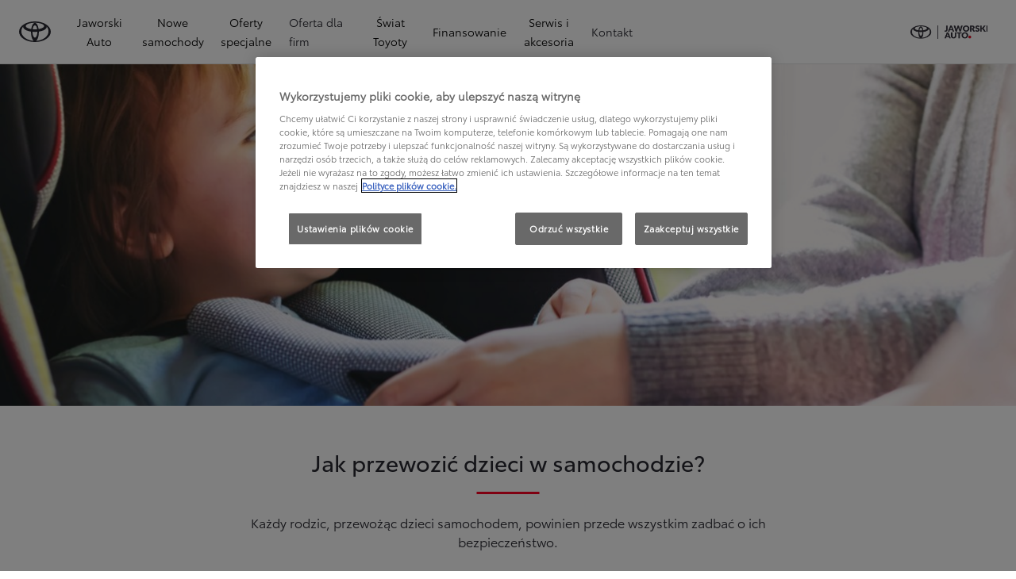

--- FILE ---
content_type: text/html;charset=utf-8
request_url: https://www.toyota.bydgoszcz.pl/porady/jak-przewozic-dzieci-w-aucie
body_size: 36228
content:
<!DOCTYPE HTML>
<html class="dxp dxp-toyota" data-brand="toyota" data-country="pl" dir="ltr" lang="pl">
<head data-ssdv3="True" data-ssdv3-lp-js="True"><script>// SSDv3
// Define dataLayer and the gtag function. 
  window.dataLayer = window.dataLayer || []; 
  function gtag(){dataLayer.push(arguments);} 
 
gtag('consent', 'default', {
    ad_storage: "denied",
    analytics_storage: "denied",
    functionality_storage: "denied",
    personalization_storage: "denied",
    security_storage: "denied",
    ad_user_data: "denied",
    ad_personalization: "denied",
    'wait_for_update': 500
});
</script><!-- Google Tag Manager -->
<script>(function(w,d,s,l,i){w[l]=w[l]||[];w[l].push({'gtm.start':
new Date().getTime(),event:'gtm.js'});var f=d.getElementsByTagName(s)[0],
j=d.createElement(s),dl=l!='dataLayer'?'&l='+l:'';j.async=true;j.src=
'https://www.googletagmanager.com/gtm.js?id='+i+dl;f.parentNode.insertBefore(j,f);
})(window,document,'script','dataLayer','GTM-5K2M4MG');</script>
<!-- End Google Tag Manager -->
<meta content="PLIrSprND_Hro1iudtVzc3TflMcHkgfGTWy1V4EUvAY" name="google-site-verification"/>
<meta charset="utf-8"/>
<meta content="article" name="template"/>
<meta content="width=device-width, initial-scale=1" name="viewport"/>
<meta content="telephone=no" name="format-detection"/>
<meta content="max-image-preview:large" name="robots"/>
<script crossorigin="anonymous" data-enhancer-hash="" data-enhancer-version="" data-routing="evn=prod,tier=publish,ams=NV Toyota Motor Europe" defer="defer" integrity="" src="https://rum.hlx.page/.rum/@adobe/helix-rum-js@%5E2/dist/micro.js" type="text/javascript"></script>
<link href="https://scene7.toyota.eu/" rel="preconnect"/>
<link href="https://cdn.cookielaw.org/" rel="preconnect"/><script src="https://cdn.cookielaw.org/consent/018e142d-2c4d-73df-a60e-911424caf79e/OtAutoBlock.js" type="text/javascript"></script><script charset="UTF-8" data-domain-script="018e142d-2c4d-73df-a60e-911424caf79e" src="https://cdn.cookielaw.org/scripttemplates/otSDKStub.js" type="text/javascript"></script>
<script type="text/javascript">
            function OptanonWrapper() { }
        </script>
<!--Requires to be empty-->
<title data-original="Jak przewozić dzieci w samochodzie? | TOYOTA">Toyota | Jaworski Auto Bydgoszcz - Jak przewozić dzieci w samochodzie? | TOYOTA</title>
<meta content="https://www.toyota.bydgoszcz.pl/porady/jak-przewozic-dzieci-w-aucie" property="og:url"/>
<meta content="Jak przewozić dzieci w samochodzie? | TOYOTA" property="og:title"/>
<meta content="Każdy rodzic powinien zadbać o bezpieczeństwo dzieci w aucie. Sprawdź aktualne przepisy i sposoby przewożenia dzieci na polskich drogach. Oceń sam." property="og:description"/>
<meta content="Toyota,  przewożenie dziecka w samochodzie, fotelik dla dziecka, podstawka dla dziecka, 1.15 Opinie, 1.17 Bezpieczeństwo, 1.31 Porady motoryzacyjne" name="keywords"/>
<meta content="Toyota | Jaworski Auto Bydgoszcz" property="og:site_name"/>
<meta content="Każdy rodzic powinien zadbać o bezpieczeństwo dzieci w aucie. Sprawdź aktualne przepisy i sposoby przewożenia dzieci na polskich drogach. Oceń sam." name="description"/>
<link href="https://www.toyota.bydgoszcz.pl/porady/jak-przewozic-dzieci-w-aucie" rel="canonical"/>
<meta content="website" property="og:type"/>
<meta content="pl_PL" property="og:locale"/>
<meta content="summary_large_image" name="twitter:card"/>
<meta content="Jak przewozić dzieci w samochodzie? | TOYOTA" name="twitter:title"/>
<meta content="Każdy rodzic powinien zadbać o bezpieczeństwo dzieci w aucie. Sprawdź aktualne przepisy i sposoby przewożenia dzieci na polskich drogach. Oceń sam." name="twitter:description"/>
<meta content="https://scene7.toyota.eu/is/image/toyotaeurope/dziecko-w-foteliku-header-full_tcm-1015-1737243?wid=800&amp;hei=800&amp;fit=hfit,1" name="twitter:image"/>
<meta content="https://scene7.toyota.eu/is/image/toyotaeurope/dziecko-w-foteliku-header-full_tcm-1015-1737243?wid=1920&amp;hei=1080&amp;fit=hfit,1" property="og:image"/>
<meta content="1920" property="og:image:width"/>
<meta content="1080" property="og:image:height"/>
<meta content="image/jpeg" property="og:image:type"/>
<script type="application/ld+json">{
  "@context": "http://schema.org",
  "@type": "Organization",
  "name": "Toyota Polska",
  "url": "https://www.toyota.bydgoszcz.pl",
  "logo": "https://www.toyota.bydgoszcz.pl/content/dam/logos/large-logo-toyota.jpeg",
  "sameAs": [
    "https://www.facebook.com/ToyotaPolska",
    "https://www.youtube.com/ToyotaPolska",
    "https://www.linkedin.com/company/toyota-motor-poland",
    "https://www.instagram.com/toyota.polska/"
  ],
  "contactPoint": {
    "@type": "ContactPoint",
    "email": "klient@toyota.pl",
    "telephone": "+48224490500",
    "contactType": "customer support",
    "areaServed": "pl"
  }
}</script>
<script type="application/ld+json">
            {
  "@context": "http://schema.org",
  "@type": "Article",
  "headline": "Jak przewozic dzieci w aucie",
  "datePublished": "Wed Oct 22 12:56:22 UTC 2025",
  "author": "Toyota Polska",
  "publisher": {
    "@type": "Organization",
    "logo": "https://www.toyota.bydgoszcz.pl/content/dam/logos/large-logo-toyota.jpeg",
    "name": "Toyota Polska"
  },
  "dateModified": "Wed Oct 22 12:56:22 UTC 2025",
  "image": "https://scene7.toyota.eu/is/image/toyotaeurope/dziecko-w-foteliku-header-full_tcm-1015-1737243"
}
        </script>
<script type="application/ld+json">
            {
                "@context": "http://schema.org",
                "@type": "BreadcrumbList",
                "itemListElement": [{"@type":"ListItem","position":1,"name":"Porady motoryzacyjne - poradniki samochodowe | toyota","item":"https://www.toyota.bydgoszcz.pl/porady"},{"@type":"ListItem","position":2,"name":"Jak przewozić dzieci w samochodzie? | toyota","item":"https://www.toyota.bydgoszcz.pl/porady/jak-przewozic-dzieci-w-aucie"}]
            }
        </script>
<link href="/etc.clientlibs/dnb/clientlibs/clientlib-toyota.min.1276ebadae393a7feda11efccabc4bcd.css" rel="stylesheet" type="text/css"/>
<link href="/etc.clientlibs/dxp/clientlibs/clientlib-toyota.min.ab48ec56713fd01f9a2709e9a8c87c86.css" rel="stylesheet" type="text/css"/>
<link href="/etc.clientlibs/qt/clientlibs/clientlib-toyota.min.968d52237156ad3d46cce9e7fd450425.css" rel="stylesheet" type="text/css"/>
<link href="/etc.clientlibs/retailers/clientlibs/clientlib-toyota.min.e2d2c0e306f08a64cf31bd27409008b4.css" rel="stylesheet" type="text/css"/>
<!-- DXP-11832 temp return to old functionality - permanent fix to be added-->
<script data-ot-ignore="" src="/etc.clientlibs/clientlibs/granite/jquery.min.3e24d4d067ac58228b5004abb50344ef.js"></script>
<script data-ot-ignore="" src="/etc.clientlibs/clientlibs/granite/utils.min.899004cc02c33efc1f6694b1aee587fd.js"></script>
<script data-ot-ignore="" src="/var/dxp/scripts/requirees.js?version=1027"></script>
<link href="/etc.clientlibs/dxp-frontend-core/clientlibs/clientlib-toyota/resources/images/favicons/apple-touch-icon.png" rel="apple-touch-icon" sizes="180x180"/>
<link href="/etc.clientlibs/dxp-frontend-core/clientlibs/clientlib-toyota/resources/images/favicons/favicon-32x32.png" rel="icon" sizes="32x32" type="image/png"/>
<link href="/etc.clientlibs/dxp-frontend-core/clientlibs/clientlib-toyota/resources/images/favicons/favicon-16x16.png" rel="icon" sizes="16x16" type="image/png"/>
<link color="#5bbad5" href="/etc.clientlibs/dxp-frontend-core/clientlibs/clientlib-toyota/resources/images/favicons/safari-pinned-tab.svg" rel="mask-icon"/>
<meta content="#da532c" name="msapplication-TileColor"/>
<meta content="#ffffff" name="theme-color"/>
<link as="image" href="https://scene7.toyota.eu/is/image/toyotaeurope/dziecko-w-foteliku-header-full_tcm-1015-1737243" imagesizes="50vw" imagesrcset="https://scene7.toyota.eu/is/image/toyotaeurope/dziecko-w-foteliku-header-full_tcm-1015-1737243?qlt=80&amp;wid=1280&amp;fit=fit,1&amp;ts=20473 400w, https://scene7.toyota.eu/is/image/toyotaeurope/dziecko-w-foteliku-header-full_tcm-1015-1737243?qlt=80&amp;wid=1280&amp;fit=fit,1&amp;ts=20473 800w, https://scene7.toyota.eu/is/image/toyotaeurope/dziecko-w-foteliku-header-full_tcm-1015-1737243?qlt=80&amp;wid=1600&amp;fit=fit,1&amp;ts=20473 1600w" rel="preload"/>
<script>
            if (!window.dxp) { window.dxp = {}; }
            if (!window.dxp.settings) { window.dxp.settings = {}; }
            window.dxp = {"settings":{"mapsUseMapboxSBS":"true","ssoRecaptchaKey":"6LcIX-MfAAAAAE522Esji4SIFAM1l_mKlReE5l1t","osbHCaptchaKey":"e1907470-bb1a-4c18-8e50-20964bb02170","secondaryCurrencyCode":"","c2GatewayBaseUrl":"https://c1-apigateway-p1-uc.toyota-europe.com","t1ClientEncapsulatedStylesUrl":"https://cp-common.toyota-europe.com/cp-client/styles/T1-style-extended-encapsulated.css","ssoBaseUrl":"https://cp-toyota.toyota-europe.com/cp-toyota-sso","cpServices":"https://cp-services.toyota-europe.com","mapboxToken":"pk.eyJ1IjoidG95b3RhbW90b3JldXJvcGUtd2ViIiwiYSI6ImNrMnlwZXhxYzA5bzQzY29tZW1mM3k2c2MifQ.OFeUyBuJr_jRjNiTB-F3DA","t1LegacyCssPath":"/cp-client/styles/T1-style-extended-encapsulated.css","cpCartItems":"/api/users/{uuid}/cart","otWhitelisted":"clientlibs/|/libs/dam/|/dxp-webcarconfig.toyota-europe.com/js/|/cp-toyota-sso/|/var/dxp/scripts/libs/react","ssoUseMicroService":"true","portalBaseUrl":"https://cp-toyota.toyota-europe.com","aceMigrationCpB2cAggrPrevHost":"cpb2csp.toyota-europe.com","losHost":"https://weblos.toyota-europe.com/","aemSchemaBaseUrl":"https://cp-common.toyota-europe.com","enableP":"true","orCheckoutFilterByServices":"OnlineRetailing","c1SupraBaseUrl":"","osbB2cAggrHost":"https://osb-b2c-aggregator.toyota-europe.com","customerPortal":"/customer/portal","orBaseUrl":"https://d3uadybk7v8gu7.cloudfront.net","osbBaseUrl":"https://d1ljsy1hgbcg4x.cloudfront.net/b2c-ui","cpVehicleItems":"/vehicle/user/{uuid}/vehicles?services=uio&legacy=true","otpEnabled":"true","t1LegacyFrontendBaseUrl":"https://cp-common.toyota-europe.com","aceMigrationOsbB2cAggrHost":"https://osb-b2c-aggregator.toyota-europe.com","disableRecaptcha":"false","lastModified":"2025-12-16T12:42:59.154Z","cpB2cAggrHost":"cpb2cs.toyota-europe.com","ssoEnableSocialLogin":"false","ssoServiceUrl":"https://ssoms.toyota-europe.com","dDotDnaApi":"https://kong-proxy-aws.toyota-europe.com/dxp/forms/ddotdna","cpShoppingCartUrl":"/tme#/my-toyota/eStore/cart","enablePubhubForOwnerManuals":"true","downloadPdfBrochure":"/bin/api/dxp/pdf?tyCode=:configCode&country=:country&language=:language","iframeDomainWhiteList":"","commonPortalBaseUrl":"https://cp-common.toyota-europe.com","hideServicesDealerfinder":"false","cpUseMenuBuilderNav":"true","osbReCaptchaKey":"6LfzhjwUAAAAAMOHd0UU-ZNd45ssbeb9tRyxRu9e","ssoHCaptchaKey":"8cc6c238-eb36-49ae-9b10-f23446521f52","cpOrBaseUrl":"https://d3uadybk7v8gu7.cloudfront.net/customerportal/","ssoRecaptchaKeyInvisible":"6Lcf9hYlAAAAABCh8FWEjoo27nsquoGFC-zI05Kr","cpIsNewDashBoardEnabled":"true","cpUseDashboardSavedCars":"true","osbTridionBaseUrl":"https://dcoaaeoxsqbgx.cloudfront.net","useDealerfinderV2":"true","cpAppIDApple":"1020262732","c1ImagesHost":"//img-optimize.toyota-europe.com/","otpHost":"https://cp-otp.toyota-europe.com","cpCommonUrl":"https://cp-common.toyota-europe.com","aceMigrationCpB2cAggrHost":"cpb2cs.toyota-europe.com","c1GatewayBaseUrl":"https://c1-apigateway-p1.toyota-europe.com","ssoAutoRedirectCustomerPortalExceptions":"/online-service-booking;/recall;/toyota-more;/rezerwacja-serwisu-online;/online-service-appointment","captchaType":"hcaptcha","cpBaseUrl":"https://d21f9zpntjvs3z.cloudfront.net","crossOriginScripttagExclusions":"toyota-europe.com|cloudfront.net|toyota-fs.com|toyota.finance.makolab.com|tmoref.api.toyota.pl|tmoref.api.toyota.pl/app","osbB2bAggrHost":"https://osb-b2b-aggregator.toyota-europe.com","dealerfinderDefaultHash":"#/publish/my_toyota_my_dealers/dealercount=12/initial-dealer-tiles-count=90/show-not-matching-services=false/isdynamicmap=true/isdealerrating=false/is-prefill-preferred-dealer=false/tiles-layout=xl/search-layout=inline/distance-unit=km/show-results-on-page-load=true","ssoRedesignBaseUrl":"https://cp-common.toyota-europe.com/cp-ui-sso","aceMigrationOsbB2bAggrHost":"https://osb-b2b-aggregator.toyota-europe.com","orFiltersResultPage":"/new-cars","showPrice":"true","recallCheckerUrl":"/owners/maintenance-services/recall","cpAppIDAndroid":"com.touaregs.toyota","aceKongBaseUrl":"https://kong-proxy-intranet.toyota-europe.com/","useI18nFallback":"false","currencyCode":"PLN","brand":"toyota","cardbImageHost":"//t1-carassets.toyota-europe.com/","CCISServer":"//images.toyota-europe.com","CCISHost":"//images.toyota-europe.com/pl","checkoutFinanceEsalesHost":"https://amd.esales.toyota-fs.com","environment":"production","isFragment":"false","isProduction":"true","loadSaveHost":"//ccsave.toyota-europe.com/config","loadSaveServer":"//ccsave.toyota-europe.com/","carconfigUrlWebsite":"","country":"pl","fullCountry":"poland","dealer":{"mapBoxToken":"pk.eyJ1IjoidG95b3RhbW90b3JldXJvcGUtd2ViIiwiYSI6ImNrNmtpY2R1YTA0YW8zb2xzMzNkaDNxaTMifQ.LHbDy1LeUYXAgS7FJG-VOQ","dealerApi":"https://kong-proxy-intranet.toyota-europe.com/dxp/dealers/api/","alternativeCountry":"","enableApproximate":false,"distanceUnit":"km","extraCountries":"","hideDealerNumbers":false,"hideServicesDealerfinder":false,"limitSearchDistance":"70","searchResultCount":20,"showCountryPolygons":true,"showMyLocationPin":true,"findDealerLabel":"Znajdź Salon i Serwis Toyoty","searchPlaceholderLabel":"Szukaj wg kodu, miasta","searchByLocationLabel":"Kod pocztowy lub miasto","searchByDealerName":"Nazwa dilera","useMyCurrentLocationLabel":"Chcę, żeby przeglądarka sama określiła lokalizację.","filterLabel":"Filtruj wyniki","updateLabel":"Wyszukaj dilera","retailerInformationLabel":"Dane kontaktowe","servicesAndOpeningHoursLabel":"Godziny otwarcia","getDirectionsLabel":"Pobierz trasę","saveToMyToyotaLabel":"Wybierz dilera","selectDealerLabel":"Wybierz dilera","showMoreLabel":"Pokaż więcej","moreInformationLabel":"Więcej informacji","lessInformationLabel":"Mniej informacji","retailerDoesNotAcceptOnlineBookingLabel":"Sprzedawca nie akceptuje rezerwacji online","telLabel":"Telefon","faxLabel":"Fax","whatsappLabel":"WhatsApp","noLocationsFoundMessage":"Nie odnaleziono pozycji :(","noDealerFoundMessage":"Nie odnaleziono Salonu Toyoty :(","searchKeywordTooShortMessage":"Wyszukiwana fraza jest zbyt krótka"},"flexibility":{"currencyMultiplier":0.0,"swopPrices":false,"dualCurrencyEnable":false},"ecoLabelpopup":{},"legalbanner":{"title":"Short disclaimer","image":{}},"T1ImagesServer":"https://img-optimize.toyota-europe.com/","kongBaseUrl":"https://kong-proxy-intranet.toyota-europe.com/"},"config":{},"labels":{"disclaimerNedc":"NEDC disclaimer","uscNonApproved":"Non-approved","readLess":"Czytaj mniej","ariaSliderMaxValue":"max value: {value}","quotes":"Informacje prawne","uscManufacturerWarrantyValidUntil":"Valid until: {value}","uscManufacturerWarrantyKmLimit":"KM Limit: {value}","disclaimerWLTP":"Informacje dotyczące cyklu WLTP","uscPrivatelySold":"Privately sold","multipleEngineOptions":"Opcje silnika","ariaSliderMaxValueTitleLabel":"Slider {value} maximum","edit":"edytuj","uscApproved":"Approved","dualCurrencyDisclaimer":"Dual currency rate: {value}","viewAll":"wyświetl wszystko","hybrid":"Hybrid","petrol":"Petrol","genericOrErrorTitle":"Oops, something went wrong and we couldn’t process your request.","tyreInfoTrue":"dostępne","forms.searchNoResults":"Brak wyników wyszukiwania","validFromUntilDate":"Obowiązuje od do","ariaSliderMinValueTitleLabel":"Slider {value} minimum","validFromDate":"Obowiązuje od  ","lastModified":"2025-05-27T12:03:25.395Z","uscManufacturerWarrantyNone":"None","disclaimerNEDC":"Informacje dotyczące cyklu NEDC ","hybridAvailable":"RÓWNIEŻ HYBRID","diesel":"Diesel","submit":"Zatwierdź","uscUsedCashPriceFormat":"%s","ariaToggleEtaTooltip":"Toggle ETA Tooltip","uscManufacturerWarrantyExpired":"Expired","mildHybrid":"Mild hybrid","genericOrErrorSubtitle":"We are working to fix this issue as soon as possible. Please refresh the page now or try again later.","readMore":"Czytaj więcej","disclaimerCorrelatedNedc":"CorrelatedNEDC disclaimer","ariaSliderMinValue":"min value: {value}","close":"Zamknij","uscManufacturerWarrantyUnspecified":"Unspecified","Enter Dealer":"","tyreInfoFalse":"niedostępne","fuelCell":"Hydrogen Electric","uscCashPriceFormat":"%s","more":"więcej","electric":"Electric","selectOff":"wyłącz","uscSpecLabelYes":"Yes","uscExclVatCashPriceFormat":"%s ex.&nbsp;VAT","uscSpecLabelNo":"No","disclaimerCorrelatedNEDC":"CorrelatedNEDC disclaimer","plugin":"Plug-In Hybrid","printPrintedOn":"Wygenerowano ","disclaimerWltp":"Podane wartości zużycia paliwa i emisja CO₂ zostały zmierzone zgodnie z metodą badawczą WLTP określoną w Rozporządzeniu (UE) 2017/1151. Na faktyczne zużycie paliwa i emisję CO₂ wpływa sposób prowadzenia pojazdu oraz inne czynniki (takie jak warunki drogowe, natężenie ruchu, stan pojazdu, ciśnienie w oponach, zainstalowane wyposażenie, obciążenie, liczba pasażerów itp.). Zestawienie zużycia paliwa i emisji CO₂ zawierające dane wszystkich nowych samochodów osobowych jest dostępne nieodpłatnie w każdym punkcie sprzedaży pojazdów. Informacje o działaniach dotyczących odzysku i recyklingu samochodów wycofanych z eksploatacji: www.toyota.pl.","uscStockCashPriceFormat":"%s","selectOn":"włączone","dimensions":"Dimensions"}};
            window.dxp.settings.culture = {"name":"pl-PL","englishName":"Polish","nativeName":"polski","language":"pl","numberFormat":{"NaN":"nie jest liczbą","negativeInfinity":"-nieskończoność","positiveInfinity":"+nieskończoność","percent":{"pattern":["-n%","n%"],".":",",",":" "},"currency":{"pattern":["-n $","n $"],"decimals":0,"symbol":"zł","iso":"PLN",".":",",",":" "},".":",",",":" "},"calendars":{"standard":{"/":"-","firstDay":1,"days":{"names":["niedziela","poniedziałek","wtorek","środa","czwartek","piątek","sobota"],"namesAbbr":["niedz.","pon.","wt.","śr.","czw.","pt.","sob."],"namesShort":["N","Pn","Wt","Śr","Cz","Pt","So"]},"months":{"names":["styczeń","luty","marzec","kwiecień","maj","czerwiec","lipiec","sierpień","wrzesień","październik","listopad","grudzień",""],"namesAbbr":["sty","lut","mar","kwi","maj","cze","lip","sie","wrz","paź","lis","gru",""]},"monthsGenitive":{"names":["stycznia","lutego","marca","kwietnia","maja","czerwca","lipca","sierpnia","września","października","listopada","grudnia",""],"namesAbbr":["sty","lut","mar","kwi","maj","cze","lip","sie","wrz","paź","lis","gru",""]},"AM":null,"PM":null,"patterns":{"d":"yyyy-MM-dd","D":"d MMMM yyyy","t":"HH:mm","T":"HH:mm:ss","f":"d MMMM yyyy HH:mm","F":"d MMMM yyyy HH:mm:ss","M":"d MMMM","Y":"MMMM yyyy"}}}};
            window.dxp.settings.language = "pl";
            window.dxp.settings.country = "pl";
            window.dxp.settings.brand = "toyota";
            window.dxp.settings.forms = {};

            if (!window.T1) { window.T1 = {}; }
            window.T1.settings = window.dxp.settings;
            window.T1.labels = window.dxp.labels;
            if ("true" !== "true") {
                window.L1 = window.T1;
            }
        </script>
<script crossorigin="anonymous" data-ot-ignore="" src="/etc.clientlibs/dxp/clientlibs/clientlib-dependencies.min.961844e05a76c364a0525b0f52801cc9.js" type="text/javascript"></script>
<style>
            #model-results-main  article [data-url] [class^="ModelResultPriceStyles__MonthlyWrapper"] > div > span {
font-weight: 700 !important;
font-size: 16px;
}

.text-red-service {
  color: #FF0022;
  font-family: 'Toyota Semibold', Arial, Helvetica, sans-serif;
}
        </style>
<style>
    microfrontend-error {
        display: flex;
    }
</style>
<style id="microfrontend-error-style">
    .error-banner {
        border: 1px solid #f5d0d0;
        background: linear-gradient(to right, #fff5f5, #fff7f7);
        border-radius: 8px;
        padding: 20px 20px 3px;
        margin: 20px 0;
        width: 100%;
        max-width: 100%;
        overflow: hidden;
        box-shadow: 0 2px 4px rgba(0, 0, 0, 0.05);
        text-align: left;
    }

    .error-banner button {
        all: unset;
    }

    .error-header {
        display: flex;
        align-items: flex-start;
        justify-content: space-between;
        gap: 12px;
        margin-bottom: 12px;
    }

    .error-icon-container {
        display: flex;
        flex-grow: 1;
        justify-content: center;
        align-items: center;
        gap: 12px;
    }

    .error-icon {
        color: #e53e3e;
        margin-top: 2px;
        flex-shrink: 0;
    }

    .error-title {
        flex-grow: 1;
        color: #c53030;
        font-weight: 600;
        font-size: 22px;
        margin: 0;
        line-height: 1.2;
    }

    .technical-title {
        display: block;
        color: #c53030;
        font-size: 14px;
        font-family: monospace;
        margin: 6px 0 8px 0;
        padding: 4px 8px;
        padding-left: 32px;
    }

    .error-subtitle {
        color: #c53030;
        font-size: 14px;
        font-weight: 500;
        margin: 8px 0 4px 0;
    }

    .error-description {
        color: #c53030;
        font-size: 14px;
        line-height: 1.5;
        margin: 12px 0;
        padding-left: 32px;
    }

    .error-metadata {
        margin-top: 8px;
        padding-left: 32px;
    }

    .metadata-title {
        font-size: 12px;
        text-transform: uppercase;
        letter-spacing: 0.05em;
        color: #c53030;
        font-weight: 500;
        margin-bottom: 8px;
    }

    .metadata-content {
        background-color: rgba(254, 215, 215, 0.8);
        padding: 12px;
        border-radius: 6px;
        font-family: monospace;
        font-size: 12px;
        overflow-x: auto;
        border: 1px solid rgba(254, 178, 178, 0.8);
    }

    .metadata-item {
        display: flex;
        margin-bottom: 6px;
    }

    .metadata-item:last-child {
        margin-bottom: 0;
    }

    .metadata-key {
        font-weight: 600;
        min-width: 120px;
        color: #c53030;
    }

    .metadata-value {
        color: #742a2a;
    }

    .stacktrace-content {
        white-space: pre;
        color: #742a2a;
    }

    .backoffice-caption {
        margin-top: 3px;
        font-size: 12px;
        color: #718096;
        font-style: italic;
        padding-top: 8px;
        display: flex;
        align-items: center;
        justify-content: center;
    }

    .error-banner .toggle-details {
        font-style: italic;
        font-size: 12px;
        color: #742a2a;
        text-decoration: underline;
        cursor: pointer;
    }

    .backoffice-badge {
        padding: 2px 8px;
        border-radius: 9999px;
        font-size: 10px;
        text-transform: uppercase;
        letter-spacing: 0.1em;
        font-weight: 500;
    }

    .collapsible {
        transition: max-height 500ms ease-in-out;
        max-height: 0px;
        overflow: hidden;
    }

    .collapsible.open {
        max-height: fit-content;
    }
</style>
<script>

    const sheet = new CSSStyleSheet();
    const styleScript = document.querySelector("#microfrontend-error-style");
    sheet.replaceSync(styleScript.innerHTML);
    styleScript.remove();

    class MicrofrontendError extends HTMLElement {
        static get observedAttributes() {
            return ['title', 'description', 'technical-title', 'metadata', 'default-open'];
        }

        constructor() {
            super();
            const shadowRoot = this.attachShadow({ mode: 'open' });
            shadowRoot.adoptedStyleSheets.push(sheet);
        }

        connectedCallback() {
            this.getAttribute('default-open') === 'true' ? this.open = true : this.open = false;
            this.render();
        }

        attributeChangedCallback(name, oldValue, newValue) {
            this.render();
        }

        getMetadataHtml() {
            try {
                const metadata = JSON.parse(this.getAttribute('metadata') ?? '{}');

                if (Object.keys(metadata).length === 0) {
                    return '';
                }

                return Object.entries(metadata).map(([key, value], index) => {
                    const isNotLast = index !== Object.entries(metadata).length - 1;

                    return `<div class="metadata-item" style="margin-bottom: ${isNotLast ? '6px' : '0px'}">
                        <span class="metadata-key">${key}:</span>
                        <span class="metadata-value">${value}</span>
                    </div>`;
                }).join("");
            } catch (e) {
                console.debug("Unable to parse metadata", e);
                return '';
            }
        }

        getDescriptionHtml() {
            const description = this.getAttribute('description');

            return description ? "<div class=\"error-description\">" + description.replaceAll('\\n', "<br>") + "</div>" : "";
        }

        getTechnicalTitleHtml() {
            const technicalTitle = this.getAttribute('technical-title');

            if (!technicalTitle) {
                return '';
            }

            return `<div class="technical-title">Error: ` + technicalTitle + `</div>`;
        }

        render() {
            const title = this.getAttribute('title') || "Undefined title";
            const metadata = this.getMetadataHtml();
            const stacktrace = this.getAttribute("stacktrace");

            this.shadowRoot.innerHTML = `
                <div class="error-banner">
                    <div class="error-header">
                        <div class="error-icon-container">
                            <svg class="error-icon" xmlns="http://www.w3.org/2000/svg" width="24" height="24" viewBox="0 0 24 24" fill="none" stroke="currentColor" stroke-width="2" stroke-linecap="round" stroke-linejoin="round"><circle cx="12" cy="12" r="10"/><line x1="12" x2="12" y1="8" y2="12"/><line x1="12" x2="12.01" y1="16" y2="16"/></svg>
                            <h4 class="error-title">${title}</h4>
                            <button class="toggle-details">Toggle details</button>
                        </div>
                    </div>
                    <div class="collapsible ${this.open ? ' open' : ''}">`
                        + this.getTechnicalTitleHtml()
                        + this.getDescriptionHtml()
                         + (metadata ? `<div class="error-metadata">
                             <div class="metadata-title">Error Metadata</div>
                             <div class="metadata-content">` + metadata + "</div>"+
                        "</div>" : "")
                        + (stacktrace ? `<div class="error-metadata">
                              <div class="metadata-title">Stack Trace</div>
                              <div class="metadata-content stacktrace-content">`
                                + stacktrace.replaceAll('\\n', "<br>")
                              +`\n&lt;hidden stacktrace&gt;</div>
                            </div>` : '')
                    + `</div>
                    <div class="backoffice-caption">
                    <span class="backoffice-badge">this will only be showed in author mode, end user won't see this error</span>
                </div>
            </div>`;


            this.shadowRoot.querySelector("button.toggle-details").addEventListener("click", this.toggle.bind(this));
        }

        toggle() {
            this.open = !this.open;
            const collapsible = this.shadowRoot.querySelector(".collapsible");

            if (this.open) {
                if (!collapsible.className.includes("open")) {
                    collapsible.className += " open";
                }
            } else {
                collapsible.className = collapsible.className.split(/\s+/).filter(cls => cls !== 'open').join(" ");
            }
        }
    }

    customElements.define('microfrontend-error', MicrofrontendError);

</script>
<script src="/ssdv3_static/ssdv3.js" type="text/javascript"></script><link href="/ssdv3_static/ssdv3.css" rel="stylesheet"/><script src="/ssdv3_static/js/service_lp_menu.js" type="text/javascript"></script></head>
<body class="article page basicpage" data-dealer-id="085" data-dealer-internal-site-id="55" data-dealer-market="PL" data-dealer-type-id="1" data-dealer-uuid="00CD4-9EE3E-F7C17-38E00-01340-3">
<div class="cmp-btn btn-primary skip-to-main-content">
<a aria-label="" class="btn-text skip-to-main-content-link" data-gt-componentgroup="content" data-gt-componentname="button" data-gt-label="Przejdź do głównej zawartości" data-gt-name="ctaevent" href="#Przejdź-do-głównej-zawartości" target="_self">
<span class="btn-text l-cta-text">Przejdź do głównej zawartości
                    
                </span>
<span class="sr-only"> (Press Enter)</span>
</a>
</div>
<!-- Tagging data layer object -->
<script>
            window.tngaDataLayer = {};
            window.tngaDataLayer.page = {"sectionlv1":"porady","sectionlv2":"jak-przewozic-dzieci-w-aucie","sectionlv3":"","language":"pl","category":"content","subCategory":"article"};
            window.tngaDataLayer.page.versions = {"aem-release": "0.163.5-RELEASE"};
            window.tngaDataLayer.product = [{}];
            window.tngaDataLayer.dsmMetadata = {};
            var userProfile = localStorage["com.toyota.tme.user.customerProfile"];
            window.tngaDataLayer.userinfo = {"status": "loggedoff"};
            if(userProfile){
                window.tngaDataLayer.userinfo = {
                    "status": "loggedin",
                    "userId": (JSON.parse(userProfile) || {}).uuid
                };
            }
        </script>
<!-- Google Tag Manager -->
<!-- End Google Tag Manager -->
<header class="header dxp-header position-fixed bg-white w-100">
<nav aria-label="Podstawowa nawigacja" class="primary-navigation container-fluid d-flex justify-content-xl-between align-items-center w-100 has-second-logo" data-gt-componentgroup="header" data-gt-componentname="primary-navigation" data-gt-name="navevent" id="cmp-top-navigation" role="navigation">
<div class="primary-navigation__left-hand align-items-center d-flex px-0">
<div class="brand-logo-wrapper align-items-center d-flex mr-4 hide-when-mobile-menu-opened">
<a aria-label="Przejdź do strony głównej" class="brand-logo" data-gt-action="click-logo" data-gt-label="https://www.toyota.bydgoszcz.pl" href="https://www.toyota.bydgoszcz.pl">
</a>
</div>
<div class="primary-navigation__mobile-header d-none justify-content-between search position-fixed w-100 bg-white">
<div class="selected-menu js-selected-mobile-menu d-xl-none align-items-center">
<button class="primary-navigation__mobile-header__back-menu js-selected-menu-back-btn" data-gt-action="click-back" data-gt-label="level2">
<i aria-hidden="true" class="dxp-icon icon-Chevron_Left-small"></i>
<span class="sr-only">Kliknij, aby powrócić do poprzedniego menu</span>
</button>
<span class="js-selected-item"></span>
</div>
<div class="primary-navigation__mobile-header__search-wrapper" style="display: none;">
<div class="cmp-searchicon cmp-searchicon-v2">
<button aria-controls="searchOverlayId" aria-expanded="false" aria-haspopup="dialog" aria-label="Wyszukaj" class="cmp-searchicon-search cmp-btn l-listItem-text d-flex align-items-center" type="button">
<i aria-hidden="true" class="m-0 dxp-icon icon-Search-small"></i>
</button>
<div aria-hidden="true" aria-label="Wyszukaj" aria-modal="true" class="d-none cmp-searchicon-overlay position-fixed" data-test-id="searchOverLayer" role="dialog">
<div>
<div class="cmp-searchicon-container cmp-searchicon-container-v2 d-flex col-12" data-is-rtl="false">
<div class="row brand-logo mx-4 d-none d-lg-block mt-4"></div>
<div class="col-6 d-none d-lg-inline-block"></div>
<div class="row flex-grow-1 d-flex flex-column">
<div class="d-flex">
<div class="search-box-container">
<div class="search-box" role="search">
<button class="cmp-search-input-search-icon" type="button">
<i aria-hidden="true" class="dxp-icon icon-Search-small"></i>
<span class="sr-only">
                                    Click to search
                                </span>
</button>
<input aria-label="Szukaj" class="cmp-search-input l-sub-micro-text" id="search-input-primarynavigation_25aae4f5-69c8-4c39-b032-2b0f8319de7b" placeholder="Wprowadź wyszukiwany tekst" role="searchbox" type="search"/>
<label class="sr-only" for="search-input-primarynavigation_25aae4f5-69c8-4c39-b032-2b0f8319de7b">
                                Wprowadź wyszukiwany tekst
                            </label>
<button class="cmp-control control-reset invisible" type="reset">
<i aria-hidden="true" class="dxp-icon icon-Close-small"></i>
<span class="sr-only">
                                    Clear search phrase
                                </span>
</button>
</div>
</div>
<button class="search-button col-auto align-self-center align-items-center px-4">
<span class="cmp-searchicon-cancel t-milli-text">
                          Anuluj
                        </span>
</button>
</div>
<div class="search-results d-none mt-4" data-root="/content/toyota/poland/pl/porady/jak-przewozic-dzieci-w-aucie" data-search-results-page="https://www.toyota.bydgoszcz.pl/wynik-wyszukiwania" data-test-id="searchSuggestion" role="listbox">
</div>
</div>
</div>
</div>
</div>
</div>
</div>
<button class="js-toggle-mobile-menu js-close-mobile-menu primary-navigation__mobile-header__close-menu primary-navigation__icon--left" data-gt-action="close-menu" data-gt-label="$navigationLevel">
<i aria-hidden="" class="dxp-icon icon-Close-small"></i>
<span class="sr-only">Close mobile menu</span>
</button>
</div>
<div class="primary-navigation__first-level d-flex flex-column flex-grow-1 justify-content-between">
<ul class="primary-navigation__first-level__links list-unstyled mb-0 p-0 d-none d-xl-flex">
<li class="primarynavigationitem">
<button aria-haspopup="" class="js-has-children main-nav-link l-listItem-text d-flex justify-content-between align-items-center position-relative" href="#" target="_self" type="button">
                    Jaworski Auto

                    
                    
                        </button>
<div aria-expanded="false" aria-hidden="true" class="primary-navigation__second-level position-fixed d-xl-none vw-100 bg-white">
<div class="mobile-menu justify-content-between d-flex d-xl-none close-bar position-fixed w-100">
<button aria-label="Close menu" data-gt-action="close-menu" data-gt-label="$navigationLevel">
<i aria-hidden="" class="dxp-icon icon-Close-small"></i>
</button>
</div>
<div class="d-flex flex-column px-0">
<div class="menu-content container d-flex flex-column flex-xl-row">
<div class="menu-content__scroll">
<div class="menu-content__wrapper">
<div class="menu-content__column">
<ul class="list-unstyled menu-content__column__inner menu-content__column--links-list p-0">
<li class="" data-clos-id="157429">
<a aria-haspopup="" class="d-flex d-xl-inline-flex justify-content-between align-items-center position-relative menu-content__section-heading" href="/o_nas/" target="_self">
<span>O nas</span>
</a>
</li>
<li class="" data-clos-id="157432">
<a aria-haspopup="" class="d-flex d-xl-inline-flex justify-content-between align-items-center position-relative menu-content__section-heading" href="/aktualne_oferty_pracy" target="_self">
<span>Oferty pracy</span>
</a>
</li>
<li class="" data-clos-id="157435">
<a aria-haspopup="" class="d-flex d-xl-inline-flex justify-content-between align-items-center position-relative menu-content__section-heading" href="/nagrody_i_wyroznienia/" target="_self">
<span>Nagrody i wyróżnienia</span>
</a>
</li>
<li class="" data-clos-id="157438">
<a aria-haspopup="" class="d-flex d-xl-inline-flex justify-content-between align-items-center position-relative menu-content__section-heading" href="/zapytania_ofertowe/" target="_self">
<span>Zapytania ofertowe</span>
</a>
</li>
<li class="" data-clos-id="157441">
<a aria-haspopup="" class="d-flex d-xl-inline-flex justify-content-between align-items-center position-relative menu-content__section-heading" href="/regulaminy" target="_self">
<span>Regulaminy</span>
</a>
</li>
</ul>
</div>
<div class="menu-content__column">
<ul class="list-unstyled menu-content__column__inner menu-content__column--links-list p-0">
</ul>
</div>
<div class="menu-content__column">
<ul class="list-unstyled menu-content__column__inner menu-content__column--links-list p-0">
</ul>
</div>
</div>
</div>
<div class="menu-content__column--promoted-section menu-content__column">
</div>
</div>
</div>
</div>
</li>
<li class="primarynavigationitem primary-navigation__dxp-mega-menu">
<button aria-haspopup="" class="main-nav-link l-listItem-text d-flex justify-content-between align-items-center position-relative js-has-children" data-gt-action="click-navigation" data-gt-label="[]" href="#" target="mega_menu" type="button">
                    Nowe samochody

                    
                        <i class="dxp-icon d-xl-none icon-chevron-mobile icon-Chevron_Right-small">
</i>
</button>
<div aria-expanded="false" aria-hidden="true" class="primary-navigation__second-level position-fixed d-xl-none vw-100 bg-white">
<div class="mobile-menu justify-content-between d-flex d-xl-none close-bar position-fixed w-100">
<button aria-label="Close menu" data-gt-action="close-menu" data-gt-label="$navigationLevel">
<i aria-hidden="" class="dxp-icon icon-Close-small"></i>
</button>
</div>
<div data-react-component="megaMenu" data-react-props='{"megaMenuPath":"/bin/api/dxp/megamenu.toyota.poland.pl.L2NvbnRlbnQvdG95b3RhL3BvbGFuZC9wbC9oZWFkZXItYW5kLWZvb3Rlci12Mg==.json","dictionary":{"all":"Wszystkie kategorie","megaMenuA11yRadioGroupCarTypesLabel":"megaMenuA11yRadioGroupCarTypesLabel","buyOnline":"Buy Online","availableToBuyOnline":"Available to buy online","totalPrice":"Total Price","navigationA11ySelectFilter":"Filtr wyboru nawigacji","opensInNewWindow":"Opens in new window","electric":"Electric","allElectric":"All Electric","licenseFee":"License fee","orLease":"Or lease","hideFinanceTooltip":false,"a11yGoTo":"Przejdź do","legalText":"Legal Text","hybrid":"Hybryda","legalbanner":{"title":"Short disclaimer"},"month":"Month","a11yReadMoreAbout":"Dowiedz się więcej","preOrder":"PreOrder","from":"Od","chooseYourCategory":"Choose Your Category","closeMobileMenu":"Close mobile menu"}}'>
<div class="skeleton-container">
<div class="mega-menu-skeleton menu-content">
<div class="mega-menu-skeleton__filters skeleton-item"></div>
<div class="mega-menu-skeleton__div d-flex flex-column flex-xl-row">
<div class="mega-menu-skeleton__car-list cards skeleton-item"></div>
<div class="mega-menu-skeleton__promoted-section promoted skeleton-item"></div>
</div>
</div>
</div>
<div class="megaMenu-links">
<div class="dxp-mega-menu__car-list">
<a class="dxp-mega-menu__card dxp-mega-menu__card-promo position-relative" data-gt-action="click-promo-card" data-gt-componentgroup="header" data-gt-componentname="primary-navigation" data-gt-label="Aygo X" data-gt-name="navevent" href="https://www.toyota.bydgoszcz.pl/nowe-samochody/aygo-x-2025">Aygo X</a>
<a class="dxp-mega-menu__card dxp-mega-menu__card-promo position-relative" data-gt-action="click-promo-card" data-gt-componentgroup="header" data-gt-componentname="primary-navigation" data-gt-label="Nowe Aygo X" data-gt-name="navevent" href="https://www.toyota.bydgoszcz.pl/nowe-samochody/nowe-aygo-x">Nowe Aygo X</a>
<a class="dxp-mega-menu__card dxp-mega-menu__card-promo position-relative" data-gt-action="click-promo-card" data-gt-componentgroup="header" data-gt-componentname="primary-navigation" data-gt-label="Yaris" data-gt-name="navevent" href="https://www.toyota.bydgoszcz.pl/nowe-samochody/yaris">Yaris</a>
<a class="dxp-mega-menu__card dxp-mega-menu__card-promo position-relative" data-gt-action="click-promo-card" data-gt-componentgroup="header" data-gt-componentname="primary-navigation" data-gt-label="GR Yaris" data-gt-name="navevent" href="https://www.toyota.bydgoszcz.pl/nowe-samochody/gr-yaris">GR Yaris</a>
<a class="dxp-mega-menu__card dxp-mega-menu__card-promo position-relative" data-gt-action="click-promo-card" data-gt-componentgroup="header" data-gt-componentname="primary-navigation" data-gt-label="Yaris Cross" data-gt-name="navevent" href="https://www.toyota.bydgoszcz.pl/nowe-samochody/yaris-cross">Yaris Cross</a>
<a class="dxp-mega-menu__card dxp-mega-menu__card-promo position-relative" data-gt-action="click-promo-card" data-gt-componentgroup="header" data-gt-componentname="primary-navigation" data-gt-label="Corolla Hatchback" data-gt-name="navevent" href="https://www.toyota.bydgoszcz.pl/nowe-samochody/corolla-hatchback">Corolla Hatchback</a>
<a class="dxp-mega-menu__card dxp-mega-menu__card-promo position-relative" data-gt-action="click-promo-card" data-gt-componentgroup="header" data-gt-componentname="primary-navigation" data-gt-label="Corolla Sedan" data-gt-name="navevent" href="https://www.toyota.bydgoszcz.pl/nowe-samochody/corolla-sedan-gielda-toyoty">Corolla Sedan</a>
<a class="dxp-mega-menu__card dxp-mega-menu__card-promo position-relative" data-gt-action="click-promo-card" data-gt-componentgroup="header" data-gt-componentname="primary-navigation" data-gt-label="Corolla Sedan" data-gt-name="navevent" href="https://www.toyota.bydgoszcz.pl/nowe-samochody/corolla-sedan">Corolla Sedan</a>
<a class="dxp-mega-menu__card dxp-mega-menu__card-promo position-relative" data-gt-action="click-promo-card" data-gt-componentgroup="header" data-gt-componentname="primary-navigation" data-gt-label="Corolla TS Kombi" data-gt-name="navevent" href="https://www.toyota.bydgoszcz.pl/nowe-samochody/corolla-ts-kombi">Corolla TS Kombi</a>
<a class="dxp-mega-menu__card dxp-mega-menu__card-promo position-relative" data-gt-action="click-promo-card" data-gt-componentgroup="header" data-gt-componentname="primary-navigation" data-gt-label="Nowa Corolla Cross" data-gt-name="navevent" href="https://www.toyota.bydgoszcz.pl/nowe-samochody/nowa-corolla-cross">Nowa Corolla Cross</a>
<a class="dxp-mega-menu__card dxp-mega-menu__card-promo position-relative" data-gt-action="click-promo-card" data-gt-componentgroup="header" data-gt-componentname="primary-navigation" data-gt-label="Toyota C-HR" data-gt-name="navevent" href="https://www.toyota.bydgoszcz.pl/nowe-samochody/toyota-c-hr">Toyota C-HR</a>
<a class="dxp-mega-menu__card dxp-mega-menu__card-promo position-relative" data-gt-action="click-promo-card" data-gt-componentgroup="header" data-gt-componentname="primary-navigation" data-gt-label="Toyota C-HR Plug-in" data-gt-name="navevent" href="https://www.toyota.bydgoszcz.pl/nowe-samochody/c-hr-plug-in">Toyota C-HR Plug-in</a>
<a class="dxp-mega-menu__card dxp-mega-menu__card-promo position-relative" data-gt-action="click-promo-card" data-gt-componentgroup="header" data-gt-componentname="primary-navigation" data-gt-label="Nowa Toyota C-HR+" data-gt-name="navevent" href="https://www.toyota.bydgoszcz.pl/nowe-samochody/wkrotce/toyota-c-hr-plus">Nowa Toyota C-HR+</a>
<a class="dxp-mega-menu__card dxp-mega-menu__card-promo position-relative" data-gt-action="click-promo-card" data-gt-componentgroup="header" data-gt-componentname="primary-navigation" data-gt-label="Nowa Toyota bZ4X" data-gt-name="navevent" href="https://www.toyota.bydgoszcz.pl/nowe-samochody/bz4x">Nowa Toyota bZ4X</a>
<a class="dxp-mega-menu__card dxp-mega-menu__card-promo position-relative" data-gt-action="click-promo-card" data-gt-componentgroup="header" data-gt-componentname="primary-navigation" data-gt-label="Nowa Toyota bZ4X Touring" data-gt-name="navevent" href="https://www.toyota.bydgoszcz.pl/nowe-samochody/wkrotce/bz4x-touring">Nowa Toyota bZ4X Touring</a>
<a class="dxp-mega-menu__card dxp-mega-menu__card-promo position-relative" data-gt-action="click-promo-card" data-gt-componentgroup="header" data-gt-componentname="primary-navigation" data-gt-label="Camry" data-gt-name="navevent" href="https://www.toyota.bydgoszcz.pl/nowe-samochody/nowa-camry">Camry</a>
<a class="dxp-mega-menu__card dxp-mega-menu__card-promo position-relative" data-gt-action="click-promo-card" data-gt-componentgroup="header" data-gt-componentname="primary-navigation" data-gt-label="Prius" data-gt-name="navevent" href="https://www.toyota.bydgoszcz.pl/nowe-samochody/prius-plugin">Prius</a>
<a class="dxp-mega-menu__card dxp-mega-menu__card-promo position-relative" data-gt-action="click-promo-card" data-gt-componentgroup="header" data-gt-componentname="primary-navigation" data-gt-label="Mirai" data-gt-name="navevent" href="https://www.toyota.bydgoszcz.pl/nowe-samochody/mirai">Mirai</a>
<a class="dxp-mega-menu__card dxp-mega-menu__card-promo position-relative" data-gt-action="click-promo-card" data-gt-componentgroup="header" data-gt-componentname="primary-navigation" data-gt-label="Nowy RAV4" data-gt-name="navevent" href="https://www.toyota.bydgoszcz.pl/nowe-samochody/rav4">Nowy RAV4</a>
<a class="dxp-mega-menu__card dxp-mega-menu__card-promo position-relative" data-gt-action="click-promo-card" data-gt-componentgroup="header" data-gt-componentname="primary-navigation" data-gt-label="Land Cruiser" data-gt-name="navevent" href="https://www.toyota.bydgoszcz.pl/nowe-samochody/land-cruiser">Land Cruiser</a>
<a class="dxp-mega-menu__card dxp-mega-menu__card-promo position-relative" data-gt-action="click-promo-card" data-gt-componentgroup="header" data-gt-componentname="primary-navigation" data-gt-label="Hilux" data-gt-name="navevent" href="https://www.toyota.bydgoszcz.pl/nowe-samochody/hilux">Hilux</a>
<a class="dxp-mega-menu__card dxp-mega-menu__card-promo position-relative" data-gt-action="click-promo-card" data-gt-componentgroup="header" data-gt-componentname="primary-navigation" data-gt-label="Nowy Hilux BEV" data-gt-name="navevent" href="https://www.toyota.bydgoszcz.pl/nowe-samochody/wkrotce/hilux-bev">Nowy Hilux BEV</a>
<a class="dxp-mega-menu__card dxp-mega-menu__card-promo position-relative" data-gt-action="click-promo-card" data-gt-componentgroup="header" data-gt-componentname="primary-navigation" data-gt-label="PROACE Max" data-gt-name="navevent" href="https://www.toyota.bydgoszcz.pl/nowe-samochody/wkrotce/proace-max">PROACE Max</a>
<a class="dxp-mega-menu__card dxp-mega-menu__card-promo position-relative" data-gt-action="click-promo-card" data-gt-componentgroup="header" data-gt-componentname="primary-navigation" data-gt-label="PROACE" data-gt-name="navevent" href="https://www.toyota.bydgoszcz.pl/nowe-samochody/proace">PROACE</a>
<a class="dxp-mega-menu__card dxp-mega-menu__card-promo position-relative" data-gt-action="click-promo-card" data-gt-componentgroup="header" data-gt-componentname="primary-navigation" data-gt-label="PROACE Verso" data-gt-name="navevent" href="https://www.toyota.bydgoszcz.pl/nowe-samochody/proace-verso">PROACE Verso</a>
<a class="dxp-mega-menu__card dxp-mega-menu__card-promo position-relative" data-gt-action="click-promo-card" data-gt-componentgroup="header" data-gt-componentname="primary-navigation" data-gt-label="PROACE CITY" data-gt-name="navevent" href="https://www.toyota.bydgoszcz.pl/nowe-samochody/proace-city">PROACE CITY</a>
<a class="dxp-mega-menu__card dxp-mega-menu__card-promo position-relative" data-gt-action="click-promo-card" data-gt-componentgroup="header" data-gt-componentname="primary-navigation" data-gt-label="PROACE CITY Verso" data-gt-name="navevent" href="https://www.toyota.bydgoszcz.pl/nowe-samochody/proace-city-verso">PROACE CITY Verso</a>
<a class="dxp-mega-menu__card dxp-mega-menu__card-promo position-relative" data-gt-action="click-promo-card" data-gt-componentgroup="header" data-gt-componentname="primary-navigation" data-gt-label="Nowy GR GT" data-gt-name="navevent" href="https://www.toyota.bydgoszcz.pl/nowe-samochody/wkrotce/gr-gt">Nowy GR GT</a>
</div>
<div class="cmp-promoted-section__link-list__links">
<a class="cmp-promoted-section__link-list__links__link__a d-flex position-relative align-items-center btn-text" data-gt-action="click-cta" data-gt-componentgroup="content" data-gt-componentname="button" data-gt-name="ctaevent">
                    Wyprzedaż 2025
                </a>
<a class="cmp-promoted-section__link-list__links__link__a d-flex position-relative align-items-center btn-text" data-gt-action="click-cta" data-gt-componentgroup="content" data-gt-componentname="button" data-gt-name="ctaevent">
                    Cenniki wszystkich modeli
                </a>
<a class="cmp-promoted-section__link-list__links__link__a d-flex position-relative align-items-center btn-text" data-gt-action="click-cta" data-gt-componentgroup="content" data-gt-componentname="button" data-gt-name="ctaevent">
                    Samochody dostawcze Toyota Professional
                </a>
<a class="cmp-promoted-section__link-list__links__link__a d-flex position-relative align-items-center btn-text" data-gt-action="click-cta" data-gt-componentgroup="content" data-gt-componentname="button" data-gt-name="ctaevent">
                    Oferta KINTO dla firm
                </a>
<a class="cmp-promoted-section__link-list__links__link__a d-flex position-relative align-items-center btn-text" data-gt-action="click-cta" data-gt-componentgroup="content" data-gt-componentname="button" data-gt-name="ctaevent">
                    Samochody używane
                </a>
</div>
<div class="cmp-promoted-section__quicklinks__links position-relative">
<a class="d-flex flex-column stretched-link cmp-promoted-section__quicklinks__links__link__a" data-gt-action="click-cta-quicklinks" data-gt-componentgroup="header" data-gt-componentname="primary-navigation" data-gt-label="btn-secondary" data-gt-name="ctaevent" rel="noreferrer">
                    Umów się na jazdę testową
                </a>
<a class="d-flex flex-column stretched-link cmp-promoted-section__quicklinks__links__link__a" data-gt-action="click-cta-quicklinks" data-gt-componentgroup="header" data-gt-componentname="primary-navigation" data-gt-label="btn-secondary" data-gt-name="ctaevent" rel="noreferrer">
                    Znajdź Salon i Serwis Toyoty
                </a>
<a class="d-flex flex-column stretched-link cmp-promoted-section__quicklinks__links__link__a" data-gt-action="click-cta-quicklinks" data-gt-componentgroup="header" data-gt-componentname="primary-navigation" data-gt-label="btn-secondary" data-gt-name="ctaevent" rel="noreferrer">
                    Konfiguruj swoją Toyotę
                </a>
</div>
</div>
</div>
</div>
</li>
<li class="primarynavigationitem">
<button aria-haspopup="" class="js-has-children main-nav-link l-listItem-text d-flex justify-content-between align-items-center position-relative" data-gt-action="click-navigation" data-gt-label="[]" href="#" target="_self" type="button">
                    Oferty specjalne

                    
                        <i class="dxp-icon d-xl-none icon-chevron-mobile icon-Chevron_Right-small">
</i>
</button>
<div aria-expanded="false" aria-hidden="true" class="primary-navigation__second-level position-fixed d-xl-none vw-100 bg-white">
<div class="mobile-menu justify-content-between d-flex d-xl-none close-bar position-fixed w-100">
<button aria-label="Close menu" data-gt-action="close-menu" data-gt-label="$navigationLevel">
<i aria-hidden="" class="dxp-icon icon-Close-small"></i>
</button>
</div>
<div class="d-flex flex-column px-0">
<div class="menu-content container d-flex flex-column flex-xl-row">
<div class="menu-content__scroll">
<div class="menu-content__wrapper">
<div class="menu-content__column">
<ul class="list-unstyled menu-content__column__inner menu-content__column--links-list p-0">
<li class="menu-content__column--links-list--has-children" data-clos-id="157792">
<a aria-haspopup="" class="d-flex d-xl-inline-flex justify-content-between align-items-baseline position-relative menu-content__section-heading menu-content__section-heading--has-children js-section-heading-has-children disabled-link" data-gt-label="[]" href="#" target="_self">
<span>Sprawdź aktualne oferty</span>
<i class="dxp-icon icon-Chevron_Down-small">
</i>
</a>
<ul class="menu-content__third-level menu-content__column--links-list p-0 list-unstyled mt-xl-0 mb-xl-0">
<li class="" data-clos-id="286412">
<a aria-haspopup="" class="l-body-text d-flex justify-content-between align-items-baseline position-relative menu-content__third-level__link d-xl-inline-flex" data-gt-action="click-cta" data-gt-label="[]" href="https://www.toyota.bydgoszcz.pl/oferty-specjalne/klient-indywidualny#/pl" target="_self">
<span>Wyprzedaż 2025</span>
</a>
</li>
<li class="" data-clos-id="157798">
<a aria-haspopup="" class="l-body-text d-flex justify-content-between align-items-baseline position-relative menu-content__third-level__link d-xl-inline-flex" data-gt-action="click-cta" data-gt-label="[]" href="https://www.toyota.bydgoszcz.pl/oferty-specjalne/auta-dostawcze" target="_self">
<span>Samochody dostawcze Toyota Professional</span>
</a>
</li>
<li class="" data-clos-id="242101">
<a aria-haspopup="" class="l-body-text d-flex justify-content-between align-items-baseline position-relative menu-content__third-level__link d-xl-inline-flex" data-gt-action="click-cta" data-gt-label="[]" href="https://www.toyota.bydgoszcz.pl/oferty-specjalne/klient-biznesowy" target="_self">
<span>Oferta biznesowa</span>
</a>
</li>
<li class="" data-clos-id="283776">
<a aria-haspopup="" class="l-body-text d-flex justify-content-between align-items-baseline position-relative menu-content__third-level__link d-xl-inline-flex" data-gt-action="click-cta" data-gt-label="[]" href="https://www.toyota.bydgoszcz.pl/oferty-specjalne/auta-uzywane" target="_self">
<span>Auta używane</span>
</a>
</li>
</ul>
</li>
</ul>
</div>
<div class="menu-content__column">
<ul class="list-unstyled menu-content__column__inner menu-content__column--links-list p-0">
<li class="" data-clos-id="229339">
<a aria-haspopup="" class="d-flex d-xl-inline-flex justify-content-between align-items-center position-relative menu-content__section-heading" data-gt-action="click-cta" data-gt-label="[]" href="https://www.toyota.bydgoszcz.pl/oferty-specjalne/nasze-auto" target="_self">
<span>Program „NaszEauto”</span>
<i class="dxp-icon icon-Arrow_Right-small icon-animate d-xl-none">
</i>
</a>
</li>
<li class="" data-clos-id="157504">
<a aria-haspopup="" class="d-flex d-xl-inline-flex justify-content-between align-items-center position-relative menu-content__section-heading" data-gt-action="click-cta" data-gt-label="[]" href="https://www.toyota.bydgoszcz.pl/oferty-specjalne/ekobonus" target="_self">
<span>Ekobonus dla hybryd Toyoty</span>
<i class="dxp-icon icon-Arrow_Right-small icon-animate d-xl-none">
</i>
</a>
</li>
<li class="" data-clos-id="157459">
<a aria-haspopup="" class="d-flex d-xl-inline-flex justify-content-between align-items-center position-relative menu-content__section-heading" data-gt-action="click-cta" data-gt-label="[]" href="https://www.toyota.bydgoszcz.pl/oferty-specjalne/mobilnosc-to-wolnosc" target="_self">
<span>Oferta dla osób z niepełnosprawnościami</span>
<i class="dxp-icon icon-Arrow_Right-small icon-animate d-xl-none">
</i>
</a>
</li>
</ul>
</div>
<div class="menu-content__column">
<ul class="list-unstyled menu-content__column__inner menu-content__column--links-list p-0">
<li class="" data-clos-id="157804">
<span class="d-flex d-xl-inline-flex justify-content-between align-items-center position-relative menu-content__section-heading">
<i class="dxp-icon icon-Arrow_Right-small icon-animate d-xl-none">
</i>
</span>
</li>
</ul>
</div>
</div>
</div>
<div class="menu-content__column--promoted-section menu-content__column">
<div class="promoted-section menu-content__column__inner position-relative d-flex flex-column flex-md-row flex-xl-column">
<div class="cmp-image ar-css-16by9 promoted-section__image" data-asset="/content/dam/toyota/nmsc/poland/homepage/2025/Banner_wyprzedaz-2025-400x400.jpg" data-asset-id="17d57ec2-0961-4818-82a3-476e70fe357b" data-cmp-dmimage="" data-cmp-is="image" data-cmp-lazy="" data-cmp-lazythreshold="30" data-cmp-smartcroprendition="SmartCrop:Auto" data-cmp-smartcropselection="None" data-cmp-src="https://scene7.toyota.eu/is/image/toyotaeurope/Banner_wyprzedaz-2025-400x400?wid=%7B.width%7D&amp;fit=fit,1&amp;ts=1768302114261&amp;resMode=sharp2&amp;op_usm=1.75,0.3,2,0" data-cmp-widths="1280,1600,1920,2560,4000" id="image_c3758ee9-1ade-4d7b-868d-bfe46276f744" itemscope="" itemtype="http://schema.org/ImageObject">
<noscript data-cmp-hook-image="noscript">
<img alt="Toyota Yaris Cross i C-HR" class="cmp-image__image img-fluid" data-cmp-hook-image="image" itemprop="contentUrl" src="https://scene7.toyota.eu/is/image/toyotaeurope/Banner_wyprzedaz-2025-400x400?wid=600"/>
</noscript>
</div>
<div class="promoted-section__description-block text-left">
<div class="promoted-section__description-block__title l-listItem-text">
                                                    Wyprzedaż w Toyocie
                                                </div>
<div class="promoted-section__description-block__subtitle l-caption-text">
                                                    Skorzystaj z atrakcyjnych rabatów na nowe modele Toyoty!
                                                </div>
</div>
<a aria-label="Read more about " class="stretched-link promoted-section__promo-image-link" data-gt-action="click-cta" data-gt-label="card:https://www.toyota.bydgoszcz.pl/oferty-specjalne/klient-indywidualny" href="https://www.toyota.bydgoszcz.pl/oferty-specjalne/klient-indywidualny" target="_self">

                                                Sprawdź
                                            </a>
</div>
<div class="promoted-section__quick-links p-lg-0">
<div class="promoted-section__quick-links__item position-relative">
<i aria-hidden="" class="dxp-icon icon-Steering_Wheel-small d-block text-left"></i>
<a aria-label="Przejdź do Formularz zapisów na jazdę testową nową Toyotą" class="stretched-link promoted-section__quick-links__item__title l-listItem-text t-milli-text" data-gt-action="click-cta" data-gt-componentgroup="content" data-gt-componentname="button" data-gt-label="test-drive" data-gt-name="ctaevent" href="https://www.toyota.bydgoszcz.pl/kontakt/jazda-testowa" target="_self">
                
                Umów się na jazdę testową
            </a>
</div>
</div>
</div>
</div>
</div>
</div>
</li>
<li class="primarynavigationitem">
<a aria-haspopup="" class="main-nav-link l-listItem-text d-flex justify-content-between align-items-center position-relative" data-gt-action="click-navigation" data-gt-label="[]" href="https://www.toyota.bydgoszcz.pl/biznes" target="_self">
                    Oferta dla firm

                    
                    
                        </a>
<div aria-expanded="false" aria-hidden="true" class="primary-navigation__second-level position-fixed d-xl-none vw-100 bg-white">
<div class="mobile-menu justify-content-between d-flex d-xl-none close-bar position-fixed w-100">
<button aria-label="Close menu" data-gt-action="close-menu" data-gt-label="$navigationLevel">
<i aria-hidden="" class="dxp-icon icon-Close-small"></i>
</button>
</div>
<div class="d-flex flex-column px-0">
<div class="menu-content container d-flex flex-column flex-xl-row">
<div class="menu-content__scroll">
<div class="menu-content__wrapper">
<div class="menu-content__column">
<ul class="list-unstyled menu-content__column__inner menu-content__column--links-list p-0">
</ul>
</div>
<div class="menu-content__column">
<ul class="list-unstyled menu-content__column__inner menu-content__column--links-list p-0">
</ul>
</div>
<div class="menu-content__column">
<ul class="list-unstyled menu-content__column__inner menu-content__column--links-list p-0">
</ul>
</div>
</div>
</div>
<div class="menu-content__column--promoted-section menu-content__column">
</div>
</div>
</div>
</div>
</li>
<li class="primarynavigationitem">
<button aria-haspopup="" class="js-has-children main-nav-link l-listItem-text d-flex justify-content-between align-items-center position-relative" data-gt-action="click-navigation" data-gt-label="[]" href="#" target="_self" type="button">
                    Świat Toyoty

                    
                        <i class="dxp-icon d-xl-none icon-chevron-mobile icon-Chevron_Right-small">
</i>
</button>
<div aria-expanded="false" aria-hidden="true" class="primary-navigation__second-level position-fixed d-xl-none vw-100 bg-white">
<div class="mobile-menu justify-content-between d-flex d-xl-none close-bar position-fixed w-100">
<button aria-label="Close menu" data-gt-action="close-menu" data-gt-label="$navigationLevel">
<i aria-hidden="" class="dxp-icon icon-Close-small"></i>
</button>
</div>
<div class="d-flex flex-column px-0">
<div class="menu-content container d-flex flex-column flex-xl-row">
<div class="menu-content__scroll">
<div class="menu-content__wrapper">
<div class="menu-content__column">
<ul class="list-unstyled menu-content__column__inner menu-content__column--links-list p-0">
<li class="menu-content__column--links-list--has-children" data-clos-id="157453">
<a aria-haspopup="" class="d-flex d-xl-inline-flex justify-content-between align-items-baseline position-relative menu-content__section-heading menu-content__section-heading--has-children js-section-heading-has-children disabled-link" data-gt-label="[]" href="#" target="_self">
<span>Świat Toyoty</span>
<i class="dxp-icon icon-Chevron_Down-small">
</i>
</a>
<ul class="menu-content__third-level menu-content__column--links-list p-0 list-unstyled mt-xl-0 mb-xl-0">
<li class="" data-clos-id="277515">
<a aria-haspopup="" class="l-body-text d-flex justify-content-between align-items-baseline position-relative menu-content__third-level__link d-xl-inline-flex" data-gt-action="click-cta" data-gt-label="[]" href="https://www.toyota.bydgoszcz.pl/swiat-toyoty/dlaczego-toyota" target="_self">
<span>Dlaczego Toyota?</span>
</a>
</li>
<li class="" data-clos-id="157873">
<a aria-haspopup="" class="l-body-text d-flex justify-content-between align-items-baseline position-relative menu-content__third-level__link d-xl-inline-flex" data-gt-action="click-cta" data-gt-label="[]" href="https://www.toyota.bydgoszcz.pl/swiat-toyoty/o-toyocie" target="_self">
<span>O Toyocie</span>
</a>
</li>
<li class="" data-clos-id="157876">
<a aria-haspopup="" class="l-body-text d-flex justify-content-between align-items-baseline position-relative menu-content__third-level__link d-xl-inline-flex" data-gt-action="click-cta" data-gt-label="[]" href="https://www.toyota.bydgoszcz.pl/swiat-toyoty/toyota-w-europie" target="_self">
<span>Toyota w Europie</span>
</a>
</li>
<li class="" data-clos-id="157759">
<a aria-haspopup="" class="l-body-text d-flex justify-content-between align-items-baseline position-relative menu-content__third-level__link d-xl-inline-flex" data-gt-action="click-cta" data-gt-label="[]" href="https://www.toyotapl.com/" target="_blank">
<span>Fabryki Toyoty</span>
<i class="dxp-icon icon-External_Link-small">
</i>
</a>
</li>
<li class="" data-clos-id="157747">
<a aria-haspopup="" class="l-body-text d-flex justify-content-between align-items-baseline position-relative menu-content__third-level__link d-xl-inline-flex" data-gt-action="click-cta" data-gt-label="[]" href="https://www.toyota.bydgoszcz.pl/swiat-toyoty/toyota-way" target="_self">
<span>Toyota Way</span>
</a>
</li>
<li class="" data-clos-id="157879">
<a aria-haspopup="" class="l-body-text d-flex justify-content-between align-items-baseline position-relative menu-content__third-level__link d-xl-inline-flex" data-gt-action="click-cta" data-gt-label="[]" href="https://www.toyota.bydgoszcz.pl/oferty-specjalne/mobilnosc-to-wolnosc" target="_self">
<span>Toyota Mobility</span>
</a>
</li>
<li class="" data-clos-id="157753">
<a aria-haspopup="" class="l-body-text d-flex justify-content-between align-items-baseline position-relative menu-content__third-level__link d-xl-inline-flex" data-gt-action="click-cta" data-gt-label="[]" href="https://www.toyota.bydgoszcz.pl/swiat-toyoty/srodowisko" target="_self">
<span>Toyota a środowisko</span>
</a>
</li>
<li class="" data-clos-id="157882">
<a aria-haspopup="" class="l-body-text d-flex justify-content-between align-items-baseline position-relative menu-content__third-level__link d-xl-inline-flex" data-gt-action="click-cta" data-gt-label="[]" href="https://www.toyota.bydgoszcz.pl/swiat-toyoty/srodowisko/wltp" target="_self">
<span>Norma WLTP</span>
</a>
</li>
<li class="" data-clos-id="157591">
<a aria-haspopup="" class="l-body-text d-flex justify-content-between align-items-baseline position-relative menu-content__third-level__link d-xl-inline-flex" data-gt-action="click-cta" data-gt-label="[]" href="https://www.klubrekordowtoyoty.pl/" target="_blank">
<span>Klub Rekordowych Przebiegów Toyoty</span>
<i class="dxp-icon icon-External_Link-small">
</i>
</a>
</li>
<li class="" data-clos-id="157885">
<a aria-haspopup="" class="l-body-text d-flex justify-content-between align-items-baseline position-relative menu-content__third-level__link d-xl-inline-flex" data-gt-action="click-cta" data-gt-label="[]" href="https://www.toyota.bydgoszcz.pl/modele-produkcja-zakonczona" target="_self">
<span>Historyczne Modele</span>
</a>
</li>
<li class="" data-clos-id="157771">
<a aria-haspopup="" class="l-body-text d-flex justify-content-between align-items-baseline position-relative menu-content__third-level__link d-xl-inline-flex" data-gt-action="click-cta" data-gt-label="[]" href="https://www.toyota.bydgoszcz.pl/serwis-i-akcesoria/faq" target="_self">
<span>FAQ</span>
</a>
</li>
</ul>
</li>
</ul>
</div>
<div class="menu-content__column">
<ul class="list-unstyled menu-content__column__inner menu-content__column--links-list p-0">
<li class="menu-content__column--links-list--has-children" data-clos-id="157513">
<a aria-haspopup="" class="d-flex d-xl-inline-flex justify-content-between align-items-baseline position-relative menu-content__section-heading menu-content__section-heading--has-children js-section-heading-has-children disabled-link" data-gt-label="[]" href="#" target="_self">
<span>Kluby dla dzieci i młodzieży</span>
<i class="dxp-icon icon-Chevron_Down-small">
</i>
</a>
<ul class="menu-content__third-level menu-content__column--links-list p-0 list-unstyled mt-xl-0 mb-xl-0">
<li class="" data-clos-id="157579">
<a aria-haspopup="" class="l-body-text d-flex justify-content-between align-items-baseline position-relative menu-content__third-level__link d-xl-inline-flex" data-gt-action="click-cta" data-gt-label="[]" href="https://www.toyotakids.pl/" target="_blank">
<span>Toyota Kids</span>
<i class="dxp-icon icon-External_Link-small">
</i>
</a>
</li>
<li class="" data-clos-id="157627">
<a aria-haspopup="" class="l-body-text d-flex justify-content-between align-items-baseline position-relative menu-content__third-level__link d-xl-inline-flex" data-gt-action="click-cta" data-gt-label="[]" href="https://www.toyotajuniors.pl/" target="_blank">
<span>Toyota Juniors</span>
<i class="dxp-icon icon-External_Link-small">
</i>
</a>
</li>
<li class="" data-clos-id="157663">
<a aria-haspopup="" class="l-body-text d-flex justify-content-between align-items-baseline position-relative menu-content__third-level__link d-xl-inline-flex" data-gt-action="click-cta" data-gt-label="[]" href="https://www.toyota.bydgoszcz.pl/swiat-toyoty/dream-car" target="_self">
<span>Konkurs Dream Car</span>
</a>
</li>
</ul>
</li>
<li class="menu-content__column--links-list--has-children" data-clos-id="157540">
<a aria-haspopup="" class="d-flex d-xl-inline-flex justify-content-between align-items-baseline position-relative menu-content__section-heading menu-content__section-heading--has-children js-section-heading-has-children disabled-link" data-gt-label="[]" href="#" target="_self">
<span>Aktualności</span>
<i class="dxp-icon icon-Chevron_Down-small">
</i>
</a>
<ul class="menu-content__third-level menu-content__column--links-list p-0 list-unstyled mt-xl-0 mb-xl-0">
<li class="" data-clos-id="157585">
<a aria-haspopup="" class="l-body-text d-flex justify-content-between align-items-baseline position-relative menu-content__third-level__link d-xl-inline-flex" data-gt-action="click-cta" data-gt-label="[]" href="https://www.toyota.bydgoszcz.pl/swiat-toyoty/nowosci" target="_self">
<span>Nowości i wydarzenia</span>
</a>
</li>
<li class="" data-clos-id="157897">
<a aria-haspopup="" class="l-body-text d-flex justify-content-between align-items-baseline position-relative menu-content__third-level__link d-xl-inline-flex" data-gt-action="click-cta" data-gt-label="[]" href="https://www.toyota.bydgoszcz.pl/kontakt/newsletter" target="_self">
<span>Newsletter</span>
</a>
</li>
<li class="" data-clos-id="157669">
<a aria-haspopup="" class="l-body-text d-flex justify-content-between align-items-baseline position-relative menu-content__third-level__link d-xl-inline-flex" data-gt-action="click-cta" data-gt-label="[]" href="https://www.toyota.bydgoszcz.pl/porady" target="_self">
<span>Porady</span>
</a>
</li>
<li class="" data-clos-id="157900">
<a aria-haspopup="" class="l-body-text d-flex justify-content-between align-items-baseline position-relative menu-content__third-level__link d-xl-inline-flex" data-gt-action="click-cta" data-gt-label="[]" href="https://www.toyota.bydgoszcz.pl/cafe" target="_self">
<span>Regulacje CAFE</span>
</a>
</li>
</ul>
</li>
</ul>
</div>
<div class="menu-content__column">
<ul class="list-unstyled menu-content__column__inner menu-content__column--links-list p-0">
<li class="menu-content__column--links-list--has-children" data-clos-id="157501">
<a aria-haspopup="" class="d-flex d-xl-inline-flex justify-content-between align-items-baseline position-relative menu-content__section-heading menu-content__section-heading--has-children js-section-heading-has-children disabled-link" data-gt-label="[]" href="#" target="_self">
<span>Praca w Toyocie</span>
<i class="dxp-icon icon-Chevron_Down-small">
</i>
</a>
<ul class="menu-content__third-level menu-content__column--links-list p-0 list-unstyled mt-xl-0 mb-xl-0">
<li class="" data-clos-id="157891">
<a aria-haspopup="" class="l-body-text d-flex justify-content-between align-items-baseline position-relative menu-content__third-level__link d-xl-inline-flex" data-gt-action="click-cta" data-gt-label="[]" href="https://www.toyota.bydgoszcz.pl/swiat-toyoty/kariera" target="_self">
<span>Dołącz do nas</span>
</a>
</li>
</ul>
</li>
<li class="menu-content__column--links-list--has-children" data-clos-id="157546">
<a aria-haspopup="" class="d-flex d-xl-inline-flex justify-content-between align-items-baseline position-relative menu-content__section-heading menu-content__section-heading--has-children js-section-heading-has-children disabled-link" data-gt-label="[]" href="#" target="_self">
<span>Kontakt</span>
<i class="dxp-icon icon-Chevron_Down-small">
</i>
</a>
<ul class="menu-content__third-level menu-content__column--links-list p-0 list-unstyled mt-xl-0 mb-xl-0">
<li class="" data-clos-id="157894">
<a aria-haspopup="" class="l-body-text d-flex justify-content-between align-items-baseline position-relative menu-content__third-level__link d-xl-inline-flex" data-gt-action="click-cta" data-gt-label="[]" href="https://www.toyota.bydgoszcz.pl/kontakt" target="_self">
<span>Skontaktuj się z nami</span>
</a>
</li>
<li class="" data-clos-id="157636">
<a aria-haspopup="" class="l-body-text d-flex justify-content-between align-items-baseline position-relative menu-content__third-level__link d-xl-inline-flex" data-gt-action="click-cta" data-gt-label="[]" href="https://www.toyota.bydgoszcz.pl/salony-i-serwisy-toyoty" target="_self">
<span>Salony i serwisy Toyoty</span>
</a>
</li>
</ul>
</li>
</ul>
</div>
</div>
</div>
<div class="menu-content__column--promoted-section menu-content__column">
<div class="promoted-section menu-content__column__inner position-relative d-flex flex-column flex-md-row flex-xl-column">
<div class="cmp-image ar-css-16by9 promoted-section__image" data-asset="/content/dam/toyota/nmsc/poland/kontakt/kontakt-header.jpg" data-asset-id="07fea9ab-db07-489c-8640-a0eac917c932" data-cmp-dmimage="" data-cmp-is="image" data-cmp-lazy="" data-cmp-lazythreshold="30" data-cmp-smartcroprendition="SmartCrop:Auto" data-cmp-smartcropselection="None" data-cmp-src="/content/dam/toyota/nmsc/poland/kontakt/kontakt-header.jpg.thumb.1280.1280.png" data-cmp-widths="1280,1600,1920,2560,4000" id="image_d85052b9-d67a-4cac-bbcd-92613e555619" itemscope="" itemtype="http://schema.org/ImageObject">
<noscript data-cmp-hook-image="noscript">
<img alt="" class="cmp-image__image img-fluid" data-cmp-hook-image="image" data-decorative="yes" itemprop="contentUrl" src="/content/dam/toyota/nmsc/poland/kontakt/kontakt-header.jpg.thumb.1280.1280.png"/>
</noscript>
</div>
<div class="promoted-section__description-block text-left">
<div class="promoted-section__description-block__title l-listItem-text">
                                                    Toyota Central Europe – Polska
                                                </div>
<div class="promoted-section__description-block__subtitle l-caption-text">
                                                    Skontaktuj się z nami
                                                </div>
</div>
<a aria-label="Read more about " class="stretched-link promoted-section__promo-image-link" data-gt-action="click-cta" data-gt-label="card:https://www.toyota.bydgoszcz.pl/kontakt" href="https://www.toyota.bydgoszcz.pl/kontakt" target="_self">

                                                Sprawdź
                                            </a>
</div>
</div>
</div>
</div>
</div>
</li>
<li class="primarynavigationitem">
<button aria-haspopup="" class="js-has-children main-nav-link l-listItem-text d-flex justify-content-between align-items-center position-relative" data-gt-action="click-navigation" data-gt-label="[]" href="#" target="_self" type="button">
                    Finansowanie

                    
                        <i class="dxp-icon d-xl-none icon-chevron-mobile icon-Chevron_Right-small">
</i>
</button>
<div aria-expanded="false" aria-hidden="true" class="primary-navigation__second-level position-fixed d-xl-none vw-100 bg-white">
<div class="mobile-menu justify-content-between d-flex d-xl-none close-bar position-fixed w-100">
<button aria-label="Close menu" data-gt-action="close-menu" data-gt-label="$navigationLevel">
<i aria-hidden="" class="dxp-icon icon-Close-small"></i>
</button>
</div>
<div class="d-flex flex-column px-0">
<div class="menu-content container d-flex flex-column flex-xl-row">
<div class="menu-content__scroll">
<div class="menu-content__wrapper">
<div class="menu-content__column">
<ul class="list-unstyled menu-content__column__inner menu-content__column--links-list p-0">
<li class="menu-content__column--links-list--has-children" data-clos-id="157807">
<a aria-haspopup="" class="d-flex d-xl-inline-flex justify-content-between align-items-baseline position-relative menu-content__section-heading menu-content__section-heading--has-children js-section-heading-has-children disabled-link" data-gt-label="[]" href="#" target="_self">
<span>Toyota Financial Services</span>
<i class="dxp-icon icon-Chevron_Down-small">
</i>
</a>
<ul class="menu-content__third-level menu-content__column--links-list p-0 list-unstyled mt-xl-0 mb-xl-0">
<li class="" data-clos-id="157810">
<a aria-haspopup="" class="l-body-text d-flex justify-content-between align-items-baseline position-relative menu-content__third-level__link d-xl-inline-flex" data-gt-action="click-cta" data-gt-label="[]" href="https://www.toyota.bydgoszcz.pl/finansowanie/easy-kredyt" target="_self">
<span>Kredyt niższych rat Toyota Easy</span>
</a>
</li>
<li class="" data-clos-id="157813">
<a aria-haspopup="" class="l-body-text d-flex justify-content-between align-items-baseline position-relative menu-content__third-level__link d-xl-inline-flex" data-gt-action="click-cta" data-gt-label="[]" href="https://www.toyota.bydgoszcz.pl/finansowanie/kredyt-standard" target="_self">
<span>Kredyt standardowy</span>
</a>
</li>
<li class="" data-clos-id="157816">
<a aria-haspopup="" class="l-body-text d-flex justify-content-between align-items-baseline position-relative menu-content__third-level__link d-xl-inline-flex" data-gt-action="click-cta" data-gt-label="[]" href="https://www.toyota.bydgoszcz.pl/finansowanie/leasing-standard" target="_self">
<span>Leasing standardowy</span>
</a>
</li>
</ul>
</li>
</ul>
</div>
<div class="menu-content__column">
<ul class="list-unstyled menu-content__column__inner menu-content__column--links-list p-0">
<li class="menu-content__column--links-list--has-children" data-clos-id="157819">
<a aria-haspopup="" class="d-flex d-xl-inline-flex justify-content-between align-items-baseline position-relative menu-content__section-heading menu-content__section-heading--has-children js-section-heading-has-children disabled-link" data-gt-label="[]" href="#" target="_self">
<span>KINTO ONE</span>
<i class="dxp-icon icon-Chevron_Down-small">
</i>
</a>
<ul class="menu-content__third-level menu-content__column--links-list p-0 list-unstyled mt-xl-0 mb-xl-0">
<li class="" data-clos-id="157822">
<a aria-haspopup="" class="l-body-text d-flex justify-content-between align-items-baseline position-relative menu-content__third-level__link d-xl-inline-flex" data-gt-action="click-cta" data-gt-label="[]" href="https://www.toyota.bydgoszcz.pl/finansowanie/leasing-kinto" target="_self">
<span>KINTO ONE Leasing niższych rat</span>
</a>
</li>
<li class="" data-clos-id="157825">
<a aria-haspopup="" class="l-body-text d-flex justify-content-between align-items-baseline position-relative menu-content__third-level__link d-xl-inline-flex" data-gt-action="click-cta" data-gt-label="[]" href="https://www.toyota.bydgoszcz.pl/oferty-specjalne/leasing-konsumencki" target="_self">
<span>KINTO ONE Leasing konsumencki</span>
</a>
</li>
<li class="" data-clos-id="157828">
<a aria-haspopup="" class="l-body-text d-flex justify-content-between align-items-baseline position-relative menu-content__third-level__link d-xl-inline-flex" data-gt-action="click-cta" data-gt-label="[]" href="https://www.toyota.bydgoszcz.pl/finansowanie/wynajem" target="_self">
<span>KINTO ONE Wynajem</span>
</a>
</li>
<li class="" data-clos-id="157831">
<a aria-haspopup="" class="l-body-text d-flex justify-content-between align-items-baseline position-relative menu-content__third-level__link d-xl-inline-flex" data-gt-action="click-cta" data-gt-label="[]" href="https://www.toyota.bydgoszcz.pl/finansowanie/zarzadzanie-flota" target="_self">
<span>KINTO ONE Zarządzanie flotą</span>
</a>
</li>
<li class="" data-clos-id="157834">
<a aria-haspopup="" class="l-body-text d-flex justify-content-between align-items-baseline position-relative menu-content__third-level__link d-xl-inline-flex" data-gt-action="click-cta" data-gt-label="[]" href="https://www.kinto-mobility.eu/pl/pl" target="_blank">
<span>KINTO Mobility</span>
<i class="dxp-icon icon-External_Link-small">
</i>
</a>
</li>
</ul>
</li>
</ul>
</div>
<div class="menu-content__column">
<ul class="list-unstyled menu-content__column__inner menu-content__column--links-list p-0">
<li class="" data-clos-id="157837">
<span class="d-flex d-xl-inline-flex justify-content-between align-items-center position-relative menu-content__section-heading">
<i class="dxp-icon icon-Arrow_Right-small icon-animate d-xl-none">
</i>
</span>
</li>
</ul>
</div>
</div>
</div>
<div class="menu-content__column--promoted-section menu-content__column">
<div class="promoted-section menu-content__column__inner position-relative d-flex flex-column flex-md-row flex-xl-column">
<div class="cmp-image ar-css-16by9 promoted-section__image" data-asset="/content/dam/toyota/nmsc/poland/finansowanie/kalkulator/2022/kalkulator-reference.jpg" data-asset-id="9e0924ff-82c3-44d1-bd92-010a73863d0c" data-cmp-dmimage="" data-cmp-is="image" data-cmp-lazy="" data-cmp-lazythreshold="30" data-cmp-smartcroprendition="SmartCrop:Auto" data-cmp-smartcropselection="None" data-cmp-src="/content/dam/toyota/nmsc/poland/finansowanie/kalkulator/2022/kalkulator-reference.jpg.thumb.1280.1280.png" data-cmp-widths="1280,1600,1920,2560,4000" id="image_19b2db9b-6516-4b90-927c-2e539eefdc84" itemscope="" itemtype="http://schema.org/ImageObject">
<noscript data-cmp-hook-image="noscript">
<img alt="" class="cmp-image__image img-fluid" data-cmp-hook-image="image" data-decorative="yes" itemprop="contentUrl" src="/content/dam/toyota/nmsc/poland/finansowanie/kalkulator/2022/kalkulator-reference.jpg.thumb.1280.1280.png"/>
</noscript>
</div>
<div class="promoted-section__description-block text-left">
<div class="promoted-section__description-block__title l-listItem-text">
                                                    Zarządzanie flotą
                                                </div>
<div class="promoted-section__description-block__subtitle l-caption-text">
                                                    Komfort dla dużych firm
                                                </div>
</div>
<a aria-label="Read more about " class="stretched-link promoted-section__promo-image-link" data-gt-action="click-cta" data-gt-label="card:https://www.toyota.bydgoszcz.pl/finansowanie/zarzadzanie-flota" href="https://www.toyota.bydgoszcz.pl/finansowanie/zarzadzanie-flota" target="_self">

                                                Sprawdź
                                            </a>
</div>
<div class="promoted-section__quick-links p-lg-0">
<div class="promoted-section__quick-links__item position-relative">
<i aria-hidden="" class="dxp-icon icon-Assessment-small d-block text-left"></i>
<a aria-label="Przejdź do Toyota – oferta dla firm | Formularz kontaktowy" class="stretched-link promoted-section__quick-links__item__title l-listItem-text t-milli-text" data-gt-action="click-cta" data-gt-componentgroup="content" data-gt-componentname="button" data-gt-label="Zapytaj o ofertę dla swojej floty" data-gt-name="ctaevent" href="https://www.toyota.bydgoszcz.pl/kontakt/flota-formularz-kontaktowy" target="_self">
                
                Zapytaj o ofertę dla swojej floty
            </a>
</div>
<div class="promoted-section__quick-links__item position-relative">
<i aria-hidden="" class="dxp-icon icon-Calculator-small d-block text-left"></i>
<a aria-label="Przejdź do Kalkulator rat za samochód | Toyota" class="stretched-link promoted-section__quick-links__item__title l-listItem-text t-milli-text" data-gt-action="click-cta" data-gt-componentgroup="content" data-gt-componentname="button" data-gt-label="Kalkulator rat" data-gt-name="ctaevent" href="https://www.toyota.bydgoszcz.pl/finansowanie/kalkulator" target="_self">
                
                Kalkulator rat
            </a>
</div>
</div>
</div>
</div>
</div>
</div>
</li>
<li class="primarynavigationitem">
<button aria-haspopup="" class="js-has-children main-nav-link l-listItem-text d-flex justify-content-between align-items-center position-relative" data-gt-action="click-navigation" data-gt-label="[]" href="#" target="_self" type="button">
                    Serwis i akcesoria

                    
                        <i class="dxp-icon d-xl-none icon-chevron-mobile icon-Chevron_Right-small">
</i>
</button>
<div aria-expanded="false" aria-hidden="true" class="primary-navigation__second-level position-fixed d-xl-none vw-100 bg-white">
<div class="mobile-menu justify-content-between d-flex d-xl-none close-bar position-fixed w-100">
<button aria-label="Close menu" data-gt-action="close-menu" data-gt-label="$navigationLevel">
<i aria-hidden="" class="dxp-icon icon-Close-small"></i>
</button>
</div>
<div class="d-flex flex-column px-0">
<div class="menu-content container d-flex flex-column flex-xl-row">
<div class="menu-content__scroll">
<div class="menu-content__wrapper">
<div class="menu-content__column">
<ul class="list-unstyled menu-content__column__inner menu-content__column--links-list p-0">
<li class="menu-content__column--links-list--has-children" data-clos-id="157450">
<a aria-haspopup="" class="d-flex d-xl-inline-flex justify-content-between align-items-baseline position-relative menu-content__section-heading menu-content__section-heading--has-children js-section-heading-has-children disabled-link" data-gt-label="[]" href="#" target="_self">
<span>Serwis</span>
<i class="dxp-icon icon-Chevron_Down-small">
</i>
</a>
<ul class="menu-content__third-level menu-content__column--links-list p-0 list-unstyled mt-xl-0 mb-xl-0">
<li class="" data-clos-id="284307">
<a aria-haspopup="" class="l-body-text d-flex justify-content-between align-items-baseline position-relative menu-content__third-level__link d-xl-inline-flex" data-gt-action="click-cta" data-gt-label="[]" href="https://www.toyota.bydgoszcz.pl/serwis-i-akcesoria/promocje-i-sezonowe-uslugi" target="_self">
<span style='color: rgb(255,0,34);font-family: "Toyota Semibold" , Arial , Helvetica , sans-serif;'>Promocje i sezonowe usługi</span>
</a>
</li>
<li class="" data-clos-id="284310">
<a aria-haspopup="" class="l-body-text d-flex justify-content-between align-items-baseline position-relative menu-content__third-level__link d-xl-inline-flex" data-gt-action="click-cta" data-gt-label="[]" href="https://www.toyota.bydgoszcz.pl/serwis-i-akcesoria/promocje-i-uslugi" target="_self">
<span>Pozostałe oferty serwisu</span>
</a>
</li>
<li class="" data-clos-id="284313">
<a aria-haspopup="" class="l-body-text d-flex justify-content-between align-items-baseline position-relative menu-content__third-level__link d-xl-inline-flex" data-gt-action="click-cta" data-gt-label="[]" href="https://www.toyota.bydgoszcz.pl/rezerwacja-serwisu-online" target="_self">
<span>Rezerwacja wizyty w serwisie</span>
</a>
</li>
<li class="" data-clos-id="157705">
<a aria-haspopup="" class="l-body-text d-flex justify-content-between align-items-baseline position-relative menu-content__third-level__link d-xl-inline-flex" data-gt-action="click-cta" data-gt-label="[]" href="https://www.toyota.bydgoszcz.pl/serwis-i-akcesoria/gwarancja-toyota-relax" target="_self">
<span>Gwarancja Toyota Relax</span>
</a>
</li>
<li class="" data-clos-id="225069">
<a aria-haspopup="" class="l-body-text d-flex justify-content-between align-items-baseline position-relative menu-content__third-level__link d-xl-inline-flex" data-gt-action="click-cta" data-gt-label="[]" href="https://www.toyota.bydgoszcz.pl/serwis-i-akcesoria/gwarancja" target="_self">
<span>Pozostałe Gwarancje Toyoty</span>
</a>
</li>
<li class="" data-clos-id="282151">
<a aria-haspopup="" class="l-body-text d-flex justify-content-between align-items-baseline position-relative menu-content__third-level__link d-xl-inline-flex" data-gt-action="click-cta" data-gt-label="[]" href="https://www.toyota.bydgoszcz.pl/uslugi-blacharskie-i-ubezpieczenia" target="_self">
<span>Usługi blacharsko-lakiernicze</span>
</a>
</li>
<li class="" data-clos-id="282154">
<a aria-haspopup="" class="l-body-text d-flex justify-content-between align-items-baseline position-relative menu-content__third-level__link d-xl-inline-flex" data-gt-action="click-cta" data-gt-label="[]" href="https://www.toyota.bydgoszcz.pl/uslugi-blacharskie-i-ubezpieczenia/pomoc-drogowa" target="_self">
<span>Pomoc drogowa</span>
</a>
</li>
<li class="" data-clos-id="271254">
<a aria-haspopup="" class="l-body-text d-flex justify-content-between align-items-baseline position-relative menu-content__third-level__link d-xl-inline-flex" data-gt-action="click-cta" data-gt-label="[]" href="https://www.toyota.bydgoszcz.pl/serwis-i-akcesoria/innowacyjny-serwis" target="_self">
<span>Innowacyjne usługi dla Twojej wygody</span>
</a>
</li>
<li class="" data-clos-id="157768">
<a aria-haspopup="" class="l-body-text d-flex justify-content-between align-items-baseline position-relative menu-content__third-level__link d-xl-inline-flex" data-gt-action="click-cta" data-gt-label="[]" href="https://www.toyota.bydgoszcz.pl/serwis-i-akcesoria/kampanie-serwisowe" target="_self">
<span>Bezpłatne Akcje Serwisowe</span>
</a>
</li>
<li class="" data-clos-id="157756">
<a aria-haspopup="" class="l-body-text d-flex justify-content-between align-items-baseline position-relative menu-content__third-level__link d-xl-inline-flex" data-gt-action="click-cta" data-gt-label="[]" href="https://www.toyota.bydgoszcz.pl/serwis-i-akcesoria/serwis-dobrych-cen" target="_self">
<span>Serwis Dobrych Cen</span>
</a>
</li>
<li class="" data-clos-id="157780">
<a aria-haspopup="" class="l-body-text d-flex justify-content-between align-items-baseline position-relative menu-content__third-level__link d-xl-inline-flex" data-gt-action="click-cta" data-gt-label="[]" href="https://www.toyota-tech.eu/default.aspx" target="_blank">
<span>Dostęp do informacji serwisowych</span>
<i class="dxp-icon icon-External_Link-small">
</i>
</a>
</li>
</ul>
</li>
</ul>
</div>
<div class="menu-content__column">
<ul class="list-unstyled menu-content__column__inner menu-content__column--links-list p-0">
<li class="menu-content__column--links-list--has-children" data-clos-id="157849">
<a aria-haspopup="" class="d-flex d-xl-inline-flex justify-content-between align-items-baseline position-relative menu-content__section-heading menu-content__section-heading--has-children js-section-heading-has-children disabled-link" data-gt-label="[]" href="#" target="_self">
<span>Oryginalne części i oleje Toyoty</span>
<i class="dxp-icon icon-Chevron_Down-small">
</i>
</a>
<ul class="menu-content__third-level menu-content__column--links-list p-0 list-unstyled mt-xl-0 mb-xl-0">
<li class="" data-clos-id="157852">
<a aria-haspopup="" class="l-body-text d-flex justify-content-between align-items-baseline position-relative menu-content__third-level__link d-xl-inline-flex" data-gt-action="click-cta" data-gt-label="[]" href="https://www.toyota.bydgoszcz.pl/serwis-i-akcesoria/oryginalne-czesci" target="_self">
<span>Oryginalne części</span>
</a>
</li>
<li class="" data-clos-id="157855">
<a aria-haspopup="" class="l-body-text d-flex justify-content-between align-items-baseline position-relative menu-content__third-level__link d-xl-inline-flex" data-gt-action="click-cta" data-gt-label="[]" href="https://www.toyota.bydgoszcz.pl/serwis-i-akcesoria/oryginalne-oleje" target="_self">
<span>Oryginalne oleje</span>
</a>
</li>
</ul>
</li>
<li class="menu-content__column--links-list--has-children" data-clos-id="287201">
<a aria-haspopup="" class="d-flex d-xl-inline-flex justify-content-between align-items-baseline position-relative menu-content__section-heading menu-content__section-heading--has-children js-section-heading-has-children disabled-link" data-gt-label="[]" href="#" target="_self">
<span>Program Sprzedaży Hurtowej Trade</span>
<i class="dxp-icon icon-Chevron_Down-small">
</i>
</a>
<ul class="menu-content__third-level menu-content__column--links-list p-0 list-unstyled mt-xl-0 mb-xl-0">
<li class="" data-clos-id="287203">
<a aria-haspopup="" class="l-body-text d-flex justify-content-between align-items-baseline position-relative menu-content__third-level__link d-xl-inline-flex" data-gt-action="click-cta" data-gt-label="[]" href="https://www.toyota.bydgoszcz.pl/serwis-i-akcesoria/program-hurtowy-trade" target="_self">
<span>Trade</span>
</a>
</li>
</ul>
</li>
<li class="menu-content__column--links-list--has-children" data-clos-id="157465">
<a aria-haspopup="" class="d-flex d-xl-inline-flex justify-content-between align-items-baseline position-relative menu-content__section-heading menu-content__section-heading--has-children js-section-heading-has-children disabled-link" data-gt-label="[]" href="#" target="_self">
<span>Akcesoria</span>
<i class="dxp-icon icon-Chevron_Down-small">
</i>
</a>
<ul class="menu-content__third-level menu-content__column--links-list p-0 list-unstyled mt-xl-0 mb-xl-0">
<li class="" data-clos-id="157558">
<a aria-haspopup="" class="l-body-text d-flex justify-content-between align-items-baseline position-relative menu-content__third-level__link d-xl-inline-flex" data-gt-action="click-cta" data-gt-label="[]" href="https://www.toyota.bydgoszcz.pl/serwis-i-akcesoria/oryginalne-akcesoria" target="_self">
<span>Oryginalne akcesoria Toyoty</span>
</a>
</li>
<li class="" data-clos-id="157687">
<a aria-haspopup="" class="l-body-text d-flex justify-content-between align-items-baseline position-relative menu-content__third-level__link d-xl-inline-flex" data-gt-action="click-cta" data-gt-label="[]" href="https://www.toyota.bydgoszcz.pl/serwis-i-akcesoria/opony-i-kola-zimowe" target="_self">
<span>Opony i koła zimowe</span>
</a>
</li>
<li class="" data-clos-id="157606">
<a aria-haspopup="" class="l-body-text d-flex justify-content-between align-items-baseline position-relative menu-content__third-level__link d-xl-inline-flex" data-gt-action="click-cta" data-gt-label="[]" href="https://www.toyota.bydgoszcz.pl/nowe-samochody/zabudowy" target="_self">
<span>Zabudowy samochodów dostawczych</span>
</a>
</li>
<li class="" data-clos-id="157858">
<a aria-haspopup="" class="l-body-text d-flex justify-content-between align-items-baseline position-relative menu-content__third-level__link d-xl-inline-flex" data-gt-action="click-cta" data-gt-label="[]" href="https://sklep.toyota.pl/" target="_blank">
<span>Sklep Toyoty</span>
<i class="dxp-icon icon-External_Link-small">
</i>
</a>
</li>
<li class="" data-clos-id="282160">
<a aria-haspopup="" class="l-body-text d-flex justify-content-between align-items-baseline position-relative menu-content__third-level__link d-xl-inline-flex" data-gt-action="click-cta" data-gt-label="[]" href="https://pdf.sites.toyota.pl/wykaz-wydanych-zaswiadczen.pdf" target="_blank">
<span>Wykaz wydanych zaświadczeń o odbytym szkoleniu (pdf)</span>
<i class="dxp-icon icon-External_Link-small">
</i>
</a>
</li>
</ul>
</li>
</ul>
</div>
<div class="menu-content__column">
<ul class="list-unstyled menu-content__column__inner menu-content__column--links-list p-0">
<li class="menu-content__column--links-list--has-children" data-clos-id="157528">
<a aria-haspopup="" class="d-flex d-xl-inline-flex justify-content-between align-items-baseline position-relative menu-content__section-heading menu-content__section-heading--has-children js-section-heading-has-children disabled-link" data-gt-label="[]" href="#" target="_self">
<span>Strefa klienta</span>
<i class="dxp-icon icon-Chevron_Down-small">
</i>
</a>
<ul class="menu-content__third-level menu-content__column--links-list p-0 list-unstyled mt-xl-0 mb-xl-0">
<li class="" data-clos-id="157867">
<a aria-haspopup="" class="l-body-text d-flex justify-content-between align-items-baseline position-relative menu-content__third-level__link d-xl-inline-flex" data-gt-action="click-cta" data-gt-label="[]" href="https://www.toyota.bydgoszcz.pl/swiat-toyoty/technologie/uslugi-polaczone" target="_self">
<span>Aplikacja MyToyota</span>
</a>
</li>
<li class="" data-clos-id="157615">
<a aria-haspopup="" class="l-body-text d-flex justify-content-between align-items-baseline position-relative menu-content__third-level__link d-xl-inline-flex" data-gt-action="click-cta" data-gt-label="[]" href="https://www.toyota.bydgoszcz.pl/klient/manuals" target="_self">
<span>Instrukcje obsługi</span>
</a>
</li>
<li class="" data-clos-id="157693">
<a aria-haspopup="" class="l-body-text d-flex justify-content-between align-items-baseline position-relative menu-content__third-level__link d-xl-inline-flex" data-gt-action="click-cta" data-gt-label="[]" href="https://www.toyota.bydgoszcz.pl/serwis-i-akcesoria/strefa-klienta/aktualizacja-map" target="_self">
<span>Aktualizacja map</span>
</a>
</li>
<li class="" data-clos-id="157726">
<a aria-haspopup="" class="l-body-text d-flex justify-content-between align-items-baseline position-relative menu-content__third-level__link d-xl-inline-flex" data-gt-action="click-cta" data-gt-label="[]" href="https://www.toyota.bydgoszcz.pl/serwis-i-akcesoria/strefa-klienta/bluetooth" target="_self">
<span>System Bluetooth®</span>
</a>
</li>
<li class="" data-clos-id="157732">
<a aria-haspopup="" class="l-body-text d-flex justify-content-between align-items-baseline position-relative menu-content__third-level__link d-xl-inline-flex" data-gt-action="click-cta" data-gt-label="[]" href="https://www.toyota.bydgoszcz.pl/serwis-i-akcesoria/strefa-klienta/karty-ratownicze" target="_self">
<span>Karty Ratownicze</span>
</a>
</li>
</ul>
</li>
<li class="menu-content__column--links-list--has-children" data-clos-id="157510">
<a aria-haspopup="" class="d-flex d-xl-inline-flex justify-content-between align-items-baseline position-relative menu-content__section-heading menu-content__section-heading--has-children js-section-heading-has-children disabled-link" data-gt-label="[]" href="#" target="_self">
<span>Toyota Collection</span>
<i class="dxp-icon icon-Chevron_Down-small">
</i>
</a>
<ul class="menu-content__third-level menu-content__column--links-list p-0 list-unstyled mt-xl-0 mb-xl-0">
<li class="" data-clos-id="157567">
<a aria-haspopup="" class="l-body-text d-flex justify-content-between align-items-baseline position-relative menu-content__third-level__link d-xl-inline-flex" data-gt-action="click-cta" data-gt-label="[]" href="https://www.toyota.bydgoszcz.pl/serwis-i-akcesoria/toyota-collection" target="_self">
<span>Kolekcje Toyoty</span>
</a>
</li>
<li class="" data-clos-id="157645">
<a aria-haspopup="" class="l-body-text d-flex justify-content-between align-items-baseline position-relative menu-content__third-level__link d-xl-inline-flex" data-gt-action="click-cta" data-gt-label="[]" href="https://www.toyota.bydgoszcz.pl/serwis-i-akcesoria/gazoo-racing-collection" target="_self">
<span>Kolekcje Toyoty Gazoo Racing</span>
</a>
</li>
</ul>
</li>
<li class="menu-content__column--links-list--has-children" data-clos-id="157861">
<a aria-haspopup="" class="d-flex d-xl-inline-flex justify-content-between align-items-baseline position-relative menu-content__section-heading menu-content__section-heading--has-children js-section-heading-has-children disabled-link" data-gt-label="[]" href="#" target="_self">
<span>FAQ</span>
<i class="dxp-icon icon-Chevron_Down-small">
</i>
</a>
<ul class="menu-content__third-level menu-content__column--links-list p-0 list-unstyled mt-xl-0 mb-xl-0">
<li class="" data-clos-id="157864">
<a aria-haspopup="" class="l-body-text d-flex justify-content-between align-items-baseline position-relative menu-content__third-level__link d-xl-inline-flex" data-gt-action="click-cta" data-gt-label="[]" href="https://www.toyota.bydgoszcz.pl/serwis-i-akcesoria/faq" target="_self">
<span>Najczęściej zadawane pytania</span>
</a>
</li>
</ul>
</li>
</ul>
</div>
</div>
</div>
<div class="menu-content__column--promoted-section menu-content__column">
<div class="promoted-section menu-content__column__inner position-relative d-flex flex-column flex-md-row flex-xl-column">
<div class="cmp-image ar-css-16by9 promoted-section__image" data-asset="/content/dam/toyota/nmsc/poland/serwis-i-akcesoria/reference/image001.jpg" data-asset-id="7ca14070-b1ac-49ef-b940-137e17726b59" data-cmp-dmimage="" data-cmp-is="image" data-cmp-lazy="" data-cmp-lazythreshold="30" data-cmp-smartcroprendition="SmartCrop:Auto" data-cmp-smartcropselection="None" data-cmp-src="/content/dam/toyota/nmsc/poland/serwis-i-akcesoria/reference/image001.jpg.thumb.1280.1280.png" data-cmp-widths="1280,1600,1920,2560,4000" id="image_08c5f1a9-cac5-4700-bfd9-e9d2a4bff187" itemscope="" itemtype="http://schema.org/ImageObject">
<noscript data-cmp-hook-image="noscript">
<img alt="" class="cmp-image__image img-fluid" data-cmp-hook-image="image" data-decorative="yes" itemprop="contentUrl" src="/content/dam/toyota/nmsc/poland/serwis-i-akcesoria/reference/image001.jpg.thumb.1280.1280.png"/>
</noscript>
</div>
<div class="promoted-section__description-block text-left">
<div class="promoted-section__description-block__title l-listItem-text">
                                                    Zarezerwuj wizytę w serwisie przez internet
                                                </div>
<div class="promoted-section__description-block__subtitle l-caption-text">
</div>
</div>
<a aria-label="Read more about " class="stretched-link promoted-section__promo-image-link" data-gt-action="click-cta" data-gt-label="card:https://www.toyota.bydgoszcz.pl/rezerwacja-serwisu-online" href="https://www.toyota.bydgoszcz.pl/rezerwacja-serwisu-online" target="_self">

                                                Sprawdź
                                            </a>
</div>
<div class="promoted-section__quick-links p-lg-0">
<div class="promoted-section__quick-links__item position-relative">
<i aria-hidden="" class="dxp-icon icon-Conventional_Warranty-small d-block text-left"></i>
<a aria-label="Przejdź do " class="stretched-link promoted-section__quick-links__item__title l-listItem-text t-milli-text" data-gt-action="click-cta" data-gt-componentgroup="content" data-gt-componentname="button" data-gt-label='Zyskaj nową gwarancję Relax&lt;br/&gt;&lt;span class="text-red-service"&gt;NAWET DO&lt;br/&gt;10 LAT&lt;/span&gt;' data-gt-name="ctaevent" href="/serwis-i-akcesoria/promocje-i-sezonowe-uslugi#/relax" target="_self">
                
                Zyskaj nową gwarancję Relax<br/><span class="text-red-service">NAWET DO<br/>10 LAT</span>
</a>
</div>
<div class="promoted-section__quick-links__item position-relative">
<i aria-hidden="" class="dxp-icon icon-Droplet-small d-block text-left"></i>
<a aria-label="Przejdź do " class="stretched-link promoted-section__quick-links__item__title l-listItem-text t-milli-text" data-gt-action="click-cta" data-gt-componentgroup="content" data-gt-componentname="button" data-gt-label='Wymień olej&lt;br/&gt;&lt;span class="text-red-service"&gt;JUŻ OD 373 zł&lt;/span&gt;' data-gt-name="ctaevent" href="/serwis-i-akcesoria/promocje-i-sezonowe-uslugi#/oil" target="_self">
                
                Wymień olej<br/><span class="text-red-service">JUŻ OD 373 zł</span>
</a>
</div>
<div class="promoted-section__quick-links__item position-relative">
<i aria-hidden="" class="dxp-icon icon-Wheel_Safety-small d-block text-left"></i>
<a aria-label="Przejdź do " class="stretched-link promoted-section__quick-links__item__title l-listItem-text t-milli-text" data-gt-action="click-cta" data-gt-componentgroup="content" data-gt-componentname="button" data-gt-label='Wymień opony lub koła&lt;br/&gt;&lt;span class="text-red-service"&gt;UMÓW SIĘ&lt;/span&gt;' data-gt-name="ctaevent" href="/serwis-i-akcesoria/promocje-i-sezonowe-uslugi#/wheels" target="_self">
                
                Wymień opony lub koła<br/><span class="text-red-service">UMÓW SIĘ</span>
</a>
</div>
<div class="promoted-section__quick-links__item position-relative">
<i aria-hidden="" class="dxp-icon icon-Hard_Brakes-small d-block text-left"></i>
<a aria-label="Przejdź do " class="stretched-link promoted-section__quick-links__item__title l-listItem-text t-milli-text" data-gt-action="click-cta" data-gt-componentgroup="content" data-gt-componentname="button" data-gt-label='Wymień klocki hamulcowe&lt;br/&gt;&lt;span class="text-red-service"&gt;JUŻ OD 425 zł&lt;/span&gt;' data-gt-name="ctaevent" href="/serwis-i-akcesoria/promocje-i-sezonowe-uslugi#/brakes" target="_self">
                
                Wymień klocki hamulcowe<br/><span class="text-red-service">JUŻ OD 425 zł</span>
</a>
</div>
</div>
</div>
</div>
</div>
</div>
</li>
<li class="primarynavigationitem">
<a aria-haspopup="" class="main-nav-link l-listItem-text d-flex justify-content-between align-items-center position-relative" href="/kontakt" target="_self">
                    Kontakt

                    
                    
                        </a>
<div aria-expanded="false" aria-hidden="true" class="primary-navigation__second-level position-fixed d-xl-none vw-100 bg-white">
<div class="mobile-menu justify-content-between d-flex d-xl-none close-bar position-fixed w-100">
<button aria-label="Close menu" data-gt-action="close-menu" data-gt-label="$navigationLevel">
<i aria-hidden="" class="dxp-icon icon-Close-small"></i>
</button>
</div>
<div class="d-flex flex-column px-0">
<div class="menu-content container d-flex flex-column flex-xl-row">
<div class="menu-content__scroll">
<div class="menu-content__wrapper">
<div class="menu-content__column">
<ul class="list-unstyled menu-content__column__inner menu-content__column--links-list p-0">
</ul>
</div>
<div class="menu-content__column">
<ul class="list-unstyled menu-content__column__inner menu-content__column--links-list p-0">
</ul>
</div>
<div class="menu-content__column">
<ul class="list-unstyled menu-content__column__inner menu-content__column--links-list p-0">
</ul>
</div>
</div>
</div>
<div class="menu-content__column--promoted-section menu-content__column">
</div>
</div>
</div>
</div>
</li>
</ul>
<div class="primary-navigation__first-level__links__underline d-none d-xl-block"></div>
<div class="primary-navigation__first-level__language-selector d-none">
</div>
</div></div>
<div class="primary-navigation__right-hand justify-content-between justify-content-xl-end align-items-center d-flex hide-when-mobile-menu-opened"><div class="second-logo" id="dealer-logo"><a href="/"><div class="second-logo-img dealer-logo-img" style="background-image: url('/ssdv3_media/site55/logo_IOOGWae.png')" title="Toyota | Jaworski Auto Bydgoszcz"><span role="img"></span></div></a></div>
<div class="d-flex align-items-center">
<div class="position-relative languageselector" data-gt-componentgroup="header" data-gt-componentname="language-selector" data-gt-name="componentevent">
</div>
<div class="cmp-dropdown-menu-wrapper m-0 d-flex align-items-center">
<div class="dropdownmenu">
<div data-react-component="dropdownMenu" data-react-props='{"brand":"toyota","linksPreLogin":[{"internalLink":"#/publish/my_toyota_my_dealers","linkText":"Mój salon i serwis","id":"-1544975851"},{"internalLink":"https://www.toyota.bydgoszcz.pl/apps/customerportal","linkText":"Start","id":"-1544975850"},{"internalLink":"/customer/portal#/owned/overview","linkText":"Mój samochód","id":"-1544975849"},{"internalLink":"/tme#/my-toyota/eStore","linkText":"e-Sklep ","id":"-1544975848"},{"internalLink":"/customer/manuals","linkText":"Instrukcje obsługi","id":"-1544975847"},{"internalLink":"https://www.toyota.bydgoszcz.pl/toyota-more","linkText":"Program Toyota More","id":"-1544975846"}],"linksPostLogin":[{"internalLink":"#/publish/my_toyota_my_dealers","linkText":"Mój salon i serwis","id":"718152022"},{"internalLink":"/customer/portal#/owned/overview","linkText":"Mój samochód","id":"718152023"},{"internalLink":"/customer/portal#/myDetails","linkText":"Mój profil","id":"718152024"},{"internalLink":"/customer/portal#/notifications","linkText":"Powiadomienia","id":"718152025"},{"internalLink":"/tme#/my-toyota/eStore","linkText":"e-Sklep","id":"718152026"},{"internalLink":"/customer/manuals","linkText":"Instrukcje obsługi","id":"718152027"},{"internalLink":"https://www.toyota.bydgoszcz.pl/toyota-more","linkText":"Program Toyota More","id":"718152028"}],"signInLabel":"Zaloguj | Zarejestruj się","overlayTitle":"","dropdownHidden":false,"scrollable":true,"homePath":"https://www.toyota.bydgoszcz.pl","dictionary":{"signIn":"Mój Lexus","signOut":"Wyloguj się ","account":"Konto"},":type":"/apps/dxp/components/content/dropdownmenu"}'></div>
</div>
</div>
<div class="search align-items-center" data-test-id="searchBtn" style="display: none;">
<div class="cmp-searchicon cmp-searchicon-v2">
<button aria-controls="searchOverlayId" aria-expanded="false" aria-haspopup="dialog" aria-label="Wyszukaj" class="cmp-searchicon-search cmp-btn l-listItem-text d-flex align-items-center" type="button">
<i aria-hidden="true" class="m-0 dxp-icon icon-Search-small"></i>
</button>
<div aria-hidden="true" aria-label="Wyszukaj" aria-modal="true" class="d-none cmp-searchicon-overlay position-fixed" data-test-id="searchOverLayer" role="dialog">
<div>
<div class="cmp-searchicon-container cmp-searchicon-container-v2 d-flex col-12" data-is-rtl="false">
<div class="row brand-logo mx-4 d-none d-lg-block mt-4"></div>
<div class="col-6 d-none d-lg-inline-block"></div>
<div class="row flex-grow-1 d-flex flex-column">
<div class="d-flex">
<div class="search-box-container">
<div class="search-box" role="search">
<button class="cmp-search-input-search-icon" type="button">
<i aria-hidden="true" class="dxp-icon icon-Search-small"></i>
<span class="sr-only">
                                    Click to search
                                </span>
</button>
<input aria-label="Szukaj" class="cmp-search-input l-sub-micro-text" id="search-input-primarynavigation_399ee04b-e60a-49f2-8ce8-908733c8826e" placeholder="Wprowadź wyszukiwany tekst" role="searchbox" type="search"/>
<label class="sr-only" for="search-input-primarynavigation_399ee04b-e60a-49f2-8ce8-908733c8826e">
                                Wprowadź wyszukiwany tekst
                            </label>
<button class="cmp-control control-reset invisible" type="reset">
<i aria-hidden="true" class="dxp-icon icon-Close-small"></i>
<span class="sr-only">
                                    Clear search phrase
                                </span>
</button>
</div>
</div>
<button class="search-button col-auto align-self-center align-items-center px-4">
<span class="cmp-searchicon-cancel t-milli-text">
                          Anuluj
                        </span>
</button>
</div>
<div class="search-results d-none mt-4" data-root="/content/toyota/poland/pl/porady/jak-przewozic-dzieci-w-aucie" data-search-results-page="https://www.toyota.bydgoszcz.pl/wynik-wyszukiwania" data-test-id="searchSuggestion" role="listbox">
</div>
</div>
</div>
</div>
</div>
</div>
</div>
<a class="primary-navigation__icon--left bell d-none" href="/customer/portal#/notifications">
<i aria-hidden="" class="dxp-icon icon-Bell-small notification"></i>
<span class="sr-only">Notification bell</span>
</a>
<button aria-label="expand" class="js-toggle-mobile-menu js-menu-expander menu-expander d-inline-block d-xl-none dxp-icon icon-Menu-small primary-navigation__icon--left" data-gt-action="open-menu">
</button>
</div>
</div>
</nav>
<div class="primary-navigation__backdrop d-none position-fixed vw-100 vh-100 js-close-dropdown-menus js-trigger-header-dropdown">
</div>
<div>
<div data-cs-override-id="unfinishedcarconfiguration-1">
<div data-component-props='{"unfinishedCarConfigurationDto":{"title":null,"ctaLabel":null,"enableUnfinishedCarConfiguration":false},"dataCsOverrideId":"unfinishedcarconfiguration-1",":type":"dxp/components/content/header/v2/header/unfinishedcarconfiguration",":items":{},":itemsOrder":[]}' data-discovery-buy-react-component="unfinishedCarConfigurationComponent"></div>
</div>
</div>
</header>
<div class="cmp-unsupported-browser px-xl-0">
<div class="container">
<div class="row">
<span class="cmp-unsupported-browser__header"></span>
<div class="cmp-unsupported-browser__description"></div>
</div>
</div>
</div>
<main class="responsivegrid-top responsivegrid" id="Przejdź-do-głównej-zawartości">
<div class="aem-Grid aem-Grid--12 aem-Grid--default--12">
<div class="cmp-horizontal-hero d-flex vertical-space-bottom aem-GridColumn aem-GridColumn--default--12">
<div class="container" id="horizontalhero_8621bd6a-8d35-46ac-8767-7ca93b1d6f9f">
<div class="hero-description col-lg-8 col-12">
</div>
<div class="hero-body col-lg-8 col-12">
<h1 class="hero-title t-gamma-text l-gamma-text k-sub-beta-text pb-4 mb-4 position-relative" data-test-id="thankYouMessage">
                Jak przewozić dzieci w samochodzie?
            </h1>
<div class="hero-text t-base-text">
                Każdy rodzic, przewożąc dzieci samochodem, powinien przede wszystkim zadbać o ich bezpieczeństwo.
            </div>
</div>
</div>
<div class="hero-image container-fluid" data-test-id="cmpPrimaryHero">
<div class="cmp-image ar-16by9" data-asset="/content/dam/toyota/nmsc/poland/cross-model/porady/jak-przewozic-dzieci-w-aucie/dziecko-w-foteliku-header-full_tcm-1015-1737243.jpg" data-asset-id="9cefb8dc-8a19-45c3-931c-a23824da3345" data-cmp-dmimage="" data-cmp-is="image" data-cmp-lazy="" data-cmp-lazythreshold="30" data-cmp-smartcroprendition="SmartCrop:Auto" data-cmp-smartcropselection="Landscape" data-cmp-src="/content/dam/toyota/nmsc/poland/cross-model/porady/jak-przewozic-dzieci-w-aucie/dziecko-w-foteliku-header-full_tcm-1015-1737243.jpg.thumb.1280.1280.png" id="image_616a6c81-b329-4bf2-9f7b-cda26e742152" itemscope="" itemtype="http://schema.org/ImageObject">
<noscript data-cmp-hook-image="noscript">
<img alt="JAK PRZEWOZIĆ DZIECI W SAMOCHODZIE?" class="cmp-image__image img-fluid" data-cmp-hook-image="image" itemprop="contentUrl" src="/content/dam/toyota/nmsc/poland/cross-model/porady/jak-przewozic-dzieci-w-aucie/dziecko-w-foteliku-header-full_tcm-1015-1737243.jpg.thumb.1280.1280.png"/>
</noscript>
</div>
</div>
</div>
<div class="text aem-GridColumn aem-GridColumn--default--12">
<div class="container vertical-space px-xl-0">
<div class="row">
<div class="col-12">
<div class="cmp-text l-body-text" id="text_1f8321d0-a3a6-46bb-bbab-0e7859182d99">
<h4 style="text-align: center;">Każdy rodzic, przewożąc dzieci samochodem, powinien przede wszystkim zadbać o ich bezpieczeństwo. Dlatego oprócz poznania aktualnie obowiązujących przepisów, należy kierować się także zdrowym rozsądkiem i dobrem najmłodszych pasażerów. Poniżej kilka kluczowych zasad, o których warto wiedzieć.</h4>
<p><strong> </strong></p>
<p><strong>Przewożenie dziecka w samochodzie – przepisy 2019</strong></p>
<p>Na wstępie zapoznajmy się z aktualnymi przepisami.</p>
<ol>
<li><strong>Dzieci do 3 lat bezwzględnie muszą jeździć tylko w foteliku.</strong> Maluchy w tym wieku mogą być przewożone także na przednim siedzeniu tyłem do kierunku jazdy, ale tylko wtedy, gdy przdnia poduszka powietrzna w tym miejscu jest wyłączona.</li>
<li><strong>Dzieci poniżej 150 cm wzrostu muszą jeździć w foteliku lub podstawce i wyłącznie na tylnych siedzeniach</strong>. Nie ma tu znaczenia ani wiek, ani waga. Co ważne, dziecko w foteliku lub podstawce koniecznie musi być jeszcze przypięte pasami bezpieczeństwa</li>
</ol>
<p><strong>Kiedy dziecko może jeździć bez fotelika?</strong></p>
<p>Istnieją jednak nieliczne sytuacje, w których dziecko wyjątkowo może być przewożone samochodem bez fotelika. Pierwsza z nich to taka, gdy nasza pociecha <strong>ma więcej niż 135 cm i mniej niż 150 cm wzrostu, ale dość duża masa ciała uniemożliwia jej wygodne siedzenie w foteliku lub podstawce. </strong>Wtedy dziecko może z nami jechać, siedząc bezpośrednio na tylnej kanapie i koniecznie musi mieć zapięte pasy bezpieczeństwa. Drugim przypadkiem są przeciwwskazania zdrowotne określone przez lekarza, wedle których dziecko nie powinno być przewożone w foteliku. Takie zaświadczenie dobrze jest mieć zawsze przy sobie.</p>
<p><strong>Trzecia sytuacja jest nieco kontrowersyjna</strong>, jednak całkowicie dopuszczalna w świetle przepisów. Wyobraźmy sobie, że przewozimy trójkę dzieci, a kanapa w naszym samochodzie jest na tyle krótka, że nie mieszczą się na niej trzy foteliki lub podstawki. Wtedy warunkowo prawo zezwala na to, aby jedno z dzieci – które ma oczywiście ukończone 3 lata – siedziało z tyłu między dwoma fotelikami. Wystarczy, że będzie przypięte pasami bezpieczeństwa, ale takimi, które rzecz jasna są dopasowane do jego wzrostu.</p>
<p>Z punktu widzenia rodzica lub opiekuna takie rozwiązanie nie jest jednak w stu procentach zadowalające. Przede wszystkim trudno jest dokonać wyboru, które dziecko sadzamy akurat bez fotelika i narażamy je na większe niebezpieczeństwo. Bo trzeba sobie otwarcie powiedzieć, w razie kolizji dziecko może bardzo łatwo wyślizgnąć się z pasów i doznać obrażeń ciała. Dlatego jeśli naprawdę chcemy zadbać o bezpieczeństwo trzeciego dziecka podczas jazdy samochodem, to już lepiej posadzić je w foteliku na przednim siedzeniu.</p>
</div>
</div>
</div>
</div>
</div>
<div class="asset aem-GridColumn aem-GridColumn--default--12">
<div class="cmp-asset container-xl vertical-space" id="asset_8c77ec0c-d5b5-469b-bfe3-1456f3b148fd">
<div class="cmp-image" data-asset="/content/dam/toyota/nmsc/poland/cross-model/porady/jak-przewozic-dzieci-w-aucie/dziecko-w-foteliku-full_tcm-1015-1737242.jpg" data-asset-id="72fe0b1b-dd5a-436a-a752-410bcc2cee15" data-cmp-dmimage="" data-cmp-is="image" data-cmp-lazy="" data-cmp-lazythreshold="30" data-cmp-smartcroprendition="SmartCrop:Auto" data-cmp-smartcropselection="None" data-cmp-src="/content/dam/toyota/nmsc/poland/cross-model/porady/jak-przewozic-dzieci-w-aucie/dziecko-w-foteliku-full_tcm-1015-1737242.jpg.thumb.1280.1280.png" data-cmp-widths="1280,1600,1920,2560,4000" id="image_e93f7af8-ac78-4c5c-a7c5-d39dcfaee533" itemscope="" itemtype="http://schema.org/ImageObject">
<noscript data-cmp-hook-image="noscript">
<img alt="JAK PRZEWOZIĆ DZIECI W SAMOCHODZIE?" class="cmp-image__image img-fluid" data-cmp-hook-image="image" itemprop="contentUrl" src="/content/dam/toyota/nmsc/poland/cross-model/porady/jak-przewozic-dzieci-w-aucie/dziecko-w-foteliku-full_tcm-1015-1737242.jpg.thumb.1280.1280.png"/>
</noscript>
</div>
</div>
</div>
<div class="text aem-GridColumn aem-GridColumn--default--12">
<div class="container vertical-space px-xl-0">
<div class="row">
<div class="col-12">
<div class="cmp-text l-body-text" id="text_40097831_fa4bd367-2afd-48b4-8118-1037641a5cb9">
<p><strong>Jak dobrać odpowiedni fotelik dla dziecka?</strong></p>
<p>Na rynku istnieje kilka kategorii fotelików samochodowych dla dzieci. Oczywiście najważniejszym kryterium ich podziału jest waga dziecka, ale warto też brać pod uwagę jego wzrost. Zdarzają się bowiem sytuacje, w których wagowo dziecko mieści się w danym przedziale, jednak na tyle już urosło, że nie jest mu po prostu w siedzisku wygodnie.</p>
<p>Podczas wyboru fotelika bardzo istotny jest też sposób jego mocowania do siedzenia. I tu rozróżniamy dwa typy: mocowane za pomocą pasów bezpieczeństwa i wpinane w specjalne punkty ISOFIX, które dodatkowo stabilizują siedzisko. To drugie rozwiązanie jest znacznie bezpieczniejsze, ponieważ fotelik jest w zasadzie przytwierdzony do ramy samochodu, co zapobiega jego przesunięciu w czasie kolizji. Obecnie wszystkie nowe modele Toyoty posiadają właśnie mocowania ISOFIX w standardzie. Przejdźmy jednak do podziału fotelików ze względu na wagę dziecka.</p>
<p><strong>Waga 0–13 kg</strong>: foteliki te są przeznaczone dla noworodków i około rocznych niemowlaków. Mają one też tak zwaną funkcję nosidełek, które możemy jednym ruchem wyjąć z samochodu i przenosić, a nawet zamocować do ramy wózka. Co ważne, montujemy je wyłącznie tyłem do kierunku jazdy. I jeszcze jedno, foteliki dla najmniejszych dzieci przez kilka kolejnych miesięcy rosną wraz z nimi. Dzieje się tak dzięki wyjmowanym elementom podtrzymującym główkę i boczki dziecka.</p>
<p><strong>Waga 0–18</strong>: foteliki tego typu mają w zasadzie bardzo zbliżone parametry do opisywanych powyżej. Podobnie są przeznaczone dla najmłodszych dzieci, jednak w wieku od 6 miesięcy. Wiąże się to z tym, że mają pozycję mniej leżącą, co z kolei daje nam gwarancję, że posłużą naszym dzieciom znacznie dłużej – przy dobrych wiatrach nawet do 4. roku życia. Montujemy je także tyłem do kierunku jazdy.</p>
<p><strong>Waga 9–25 kg</strong>: są to tak zwane „drugie” foteliki, w których przewozimy dzieci kilkuletnie przodem do kierunku jazdy. Nasze pociechy siedzą w nich w pozycji wyprostowanej, mają też specjalne osłony boczne na głowę. Foteliki te wyposażone są w pięciopunktowe wewnętrzne pasy dodatkowe.</p>
<p><strong>Waga 15–36 kg</strong>: foteliki z tej kategorii są przeznaczone dla starszych dzieci w wieku do około 12 lat, które wozimy do przedszkola i pierwszych klas podstawówki. Nie są już wyposażone w pasy wewnętrzne, przypinamy je za pomocą pasów samochodowych. Foteliki takie najczęściej mają regulowaną wysokość zagłówka, co ułatwia podparcie głowy, gdy dziecko rośnie.</p>
</div>
</div>
</div>
</div>
</div>
<div class="asset aem-GridColumn aem-GridColumn--default--12">
<div class="cmp-asset container-xl vertical-space" id="asset_636328958_33005f64-2cc8-4392-9fc4-115d2b3d2a61">
<div class="cmp-image" data-asset="/content/dam/toyota/nmsc/poland/cross-model/porady/jak-przewozic-dzieci-w-aucie/dzieci-w-samochodzie-full_tcm-1015-1737239.jpg" data-asset-id="68230521-c302-42e3-a7f9-c82ae114f707" data-cmp-dmimage="" data-cmp-is="image" data-cmp-lazy="" data-cmp-lazythreshold="30" data-cmp-smartcroprendition="SmartCrop:Auto" data-cmp-smartcropselection="None" data-cmp-src="/content/dam/toyota/nmsc/poland/cross-model/porady/jak-przewozic-dzieci-w-aucie/dzieci-w-samochodzie-full_tcm-1015-1737239.jpg.thumb.1280.1280.png" data-cmp-widths="1280,1600,1920,2560,4000" id="image_8392a06b-6584-43a1-8790-ccd87c76bd1e" itemscope="" itemtype="http://schema.org/ImageObject">
<noscript data-cmp-hook-image="noscript">
<img alt="JAK PRZEWOZIĆ DZIECI W SAMOCHODZIE?" class="cmp-image__image img-fluid" data-cmp-hook-image="image" itemprop="contentUrl" src="/content/dam/toyota/nmsc/poland/cross-model/porady/jak-przewozic-dzieci-w-aucie/dzieci-w-samochodzie-full_tcm-1015-1737239.jpg.thumb.1280.1280.png"/>
</noscript>
</div>
</div>
</div>
<div class="text aem-GridColumn aem-GridColumn--default--12">
<div class="container vertical-space px-xl-0">
<div class="row">
<div class="col-12">
<div class="cmp-text l-body-text" id="text_889769211_97e124c5-a46a-44bd-ae7d-eed3074f5b27">
<p><strong>Od kiedy dziecko może jeździć w podstawce?</strong></p>
<p>Podstawki są dość często używane, gdy samochodem podróżują starsze dzieci, które nie osiągnęły jeszcze określonego przepisami wzrostu 150 cm. Zazwyczaj stosuje się je w przypadku dzieci o wadze powyżej 22 kg, jednak zauważalna jest tendencja od odchodzenia od nich. Dzieje się tak z powodów bezpieczeństwa, gdyż podstawka dla dziecka nigdy nie ochroni go w tak skuteczny sposób, jak fotelik. Dlatego gdybyśmy mieli odpowiedzieć na pytanie, co jest bezpieczniejsze, podstawka czy fotelik, odpowiedź ta będzie jednoznaczna – fotelik.</p>
<p><strong>Od kiedy dziecko może jeździć na przednim siedzeniu?</strong></p>
<p>Tak jak wspominaliśmy wcześniej, na przednim siedzeniu możemy przewozić najmniejsze dziecko w foteliku tyłem do kierunku jazdy. Konieczne jest jednak wyłączenie wtedy przedniej poduszki powietrznej, gdyż jej aktywacja może grozić poważnymi urazami najmłodszego pasażera. Jeśli chodzi o starsze dzieci, to punktem granicznym jest oczywiście wzrost 150 cm. Po jego przekroczeniu nasze dziecko śmiało może siedzieć z przodu jako pełnoprawny pasażer. Pamiętajmy jednak o tym, że w razie kolizji czołowej jest bardziej narażona na ewentualne uszkodzenia ciała. W związku z tym zawsze miejmy na uwadze dobro i bezpieczeństwo dziecka – postępujmy rozważnie i odpowiedzialnie.</p>
</div>
</div>
</div>
</div>
</div>
<div class="list vertical-space aem-GridColumn aem-GridColumn--default--12">
<section class="section cmp-list-cards cmp-colorable js-cmp-list-cards" id="list_copy_copy_copy__4d1c8fb2-6df8-4819-8ac5-980ef595c75f">
<div class="container">
<div class="row">
<h2 class="cmp-list-cards__title alpha-text">
                Dowiedz się więcej
            </h2>
<div class="cmp-list-cards__items cmp-list-cards__items--col-3">
<div class="card vertical" data-gt-action="click-link" data-gt-componentgroup="content" data-gt-componentname="list-cards" data-gt-label="/content/toyota/poland/pl/porady/swiatla-przeciwmgielne-w-samochodzie.html" data-gt-name="componentevent" id="list_copy_copy_copy__9d6d9068-af61-4389-9aab-d3c47e0c42e8-item-0">
<div class="card-list-img">
<div class="cmp-image ar-4by3" data-asset="/content/dam/toyota/nmsc/poland/news/2022/światła-przeciwmgielne-w-samochodzie/icon.jpeg" data-asset-id="0c58d17b-592f-47c3-826b-2b08995e3e66" data-cmp-dmimage="" data-cmp-is="image" data-cmp-lazy="" data-cmp-lazythreshold="30" data-cmp-smartcroprendition="SmartCrop:Auto" data-cmp-smartcropselection="Landscape" data-cmp-src="/content/dam/toyota/nmsc/poland/news/2022/światła-przeciwmgielne-w-samochodzie/icon.jpeg.thumb.1280.1280.png" id="image_47f18f50-a4bf-4488-ab22-01ae128a3b53" itemscope="" itemtype="http://schema.org/ImageObject">
<noscript data-cmp-hook-image="noscript">
<img alt="Toyota" class="cmp-image__image img-fluid" data-cmp-hook-image="image" itemprop="contentUrl" src="/content/dam/toyota/nmsc/poland/news/2022/światła-przeciwmgielne-w-samochodzie/icon.jpeg.thumb.1280.1280.png"/>
</noscript>
</div>
</div>
<div class="card-body">
<a href="/porady/swiatla-przeciwmgielne-w-samochodzie">
<h3 class="card-title gamma-text t-milli-headline l-delta-text" role="presentation">
                    Światła przeciwmgielne w samochodzie - kiedy używać?
                </h3>
</a>
<a class="card-text l-zeta-text" href="/porady/swiatla-przeciwmgielne-w-samochodzie">
                Jak i kiedy powinniśmy je włączać?
                
    

            </a>
</div>
<div>
<a class="card-footer stretched-link" href="/porady/swiatla-przeciwmgielne-w-samochodzie">
<span>
                    Sprawdź
                </span>
</a>
</div>
</div>
<div class="card vertical" data-gt-action="click-link" data-gt-componentgroup="content" data-gt-componentname="list-cards" data-gt-label="/content/toyota/poland/pl/porady/jak-przewozic-psa-w-samochodzie.html" data-gt-name="componentevent" id="list_copy_copy_copy__75b186c6-cc75-4404-ac45-20ab04eead0b-item-1">
<div class="card-list-img">
<div class="cmp-image ar-4by3" data-asset="/content/dam/toyota/nmsc/poland/cross-model/porady/jak-przewozic-psa-w-samochodzie/pies-w-samochodzie-header-full_tcm-1015-1713312.jpg" data-asset-id="af52c0cb-8576-45d8-8090-b2ee21b19468" data-cmp-dmimage="" data-cmp-is="image" data-cmp-lazy="" data-cmp-lazythreshold="30" data-cmp-smartcroprendition="SmartCrop:Auto" data-cmp-smartcropselection="None" data-cmp-src="/content/dam/toyota/nmsc/poland/cross-model/porady/jak-przewozic-psa-w-samochodzie/pies-w-samochodzie-header-full_tcm-1015-1713312.jpg.thumb.1280.1280.png" data-cmp-widths="1280,1600,1920,2560,4000" id="image_b5212d62-ceb2-4e45-b174-9a377d581925" itemscope="" itemtype="http://schema.org/ImageObject">
<noscript data-cmp-hook-image="noscript">
<img alt="JAK PRZEWOZIĆ PSA W SAMOCHODZIE" class="cmp-image__image img-fluid" data-cmp-hook-image="image" itemprop="contentUrl" src="/content/dam/toyota/nmsc/poland/cross-model/porady/jak-przewozic-psa-w-samochodzie/pies-w-samochodzie-header-full_tcm-1015-1713312.jpg.thumb.1280.1280.png"/>
</noscript>
</div>
</div>
<div class="card-body">
<a href="/porady/jak-przewozic-psa-w-samochodzie">
<h3 class="card-title gamma-text t-milli-headline l-delta-text" role="presentation">
                    Jak przewozić psa w samochodzie
                </h3>
</a>
<a class="card-text l-zeta-text" href="/porady/jak-przewozic-psa-w-samochodzie">
                Aktualne przepisy prawne I obowiązki właściciela.
                
    

            </a>
</div>
<div>
<a class="card-footer stretched-link" href="/porady/jak-przewozic-psa-w-samochodzie">
<span>
                    Sprawdź
                </span>
</a>
</div>
</div>
<div class="card vertical" data-gt-action="click-link" data-gt-componentgroup="content" data-gt-componentname="list-cards" data-gt-label="/content/toyota/poland/pl/porady/jak-jezdzic-zima-samochodem.html" data-gt-name="componentevent" id="list_copy_copy_copy__c156d377-7661-479b-9f35-71736a1c04ee-item-2">
<div class="card-list-img">
<div class="cmp-image ar-4by3" data-asset="/content/dam/toyota/nmsc/poland/cross-model/porady/jak-jezdzic-zima-samochodem/jak-jezdzic-zima-samochodem-header-mobile_tcm-1015-2177986.jpg" data-asset-id="45d2a21f-4696-4af5-9faa-4c851f13ceaa" data-cmp-dmimage="" data-cmp-is="image" data-cmp-lazy="" data-cmp-lazythreshold="30" data-cmp-smartcroprendition="SmartCrop:Auto" data-cmp-smartcropselection="None" data-cmp-src="/content/dam/toyota/nmsc/poland/cross-model/porady/jak-jezdzic-zima-samochodem/jak-jezdzic-zima-samochodem-header-mobile_tcm-1015-2177986.jpg.thumb.1280.1280.png" data-cmp-widths="1280,1600,1920,2560,4000" id="image_514f1fb0-827d-43b3-8c65-d5e110deb5e9" itemscope="" itemtype="http://schema.org/ImageObject">
<noscript data-cmp-hook-image="noscript">
<img alt="PRAKTYCZNE PORADY JAK JEŹDZIĆ SAMOCHODEM W ZIMĘ" class="cmp-image__image img-fluid" data-cmp-hook-image="image" itemprop="contentUrl" src="/content/dam/toyota/nmsc/poland/cross-model/porady/jak-jezdzic-zima-samochodem/jak-jezdzic-zima-samochodem-header-mobile_tcm-1015-2177986.jpg.thumb.1280.1280.png"/>
</noscript>
</div>
</div>
<div class="card-body">
<a href="/porady/jak-jezdzic-zima-samochodem">
<h3 class="card-title gamma-text t-milli-headline l-delta-text" role="presentation">
                    Praktyczne porady jak jeździć samochodem w zimę
                </h3>
</a>
<a class="card-text l-zeta-text" href="/porady/jak-jezdzic-zima-samochodem">
                Zima to bardzo nieprzewidywalna pora roku. Dlatego podczas jazdy samochodem należy zachować szczególną ostrożność.
                
    

            </a>
</div>
<div>
<a class="card-footer stretched-link" href="/porady/jak-jezdzic-zima-samochodem">
<span>
                    Sprawdź
                </span>
</a>
</div>
</div>
</div>
</div>
</div>
</section>
</div>
<div class="experiencefragment aem-GridColumn aem-GridColumn--default--12">
<div class="xf-content-height">
<div class="aem-Grid aem-Grid--12 aem-Grid--default--12">
<div class="quicklinks aem-GridColumn aem-GridColumn--default--12">
<div class="background-black cmp-quicklinks text-center" data-gt-componentgroup="product-general" data-gt-componentname="quick-links" data-gt-name="ctaevent" id="quicklinks_66d56195-f672-4e8a-968b-caaea4d4bf2d">
<div class="container px-xl-0">
<div class="row">
<div class="col-12">
<h2 class="quicklinks-title t-gamma-text l-delta-text">
                        Kontakt
                    </h2>
<div class="quicklinks-list d-flex flex-column justify-content-center flex-xl-row align-items-center align-items-xl-end">
<div class="quicklinks-inner-list d-flex flex-xl-wrap align-content-center has-dark-cta-styles">
<a aria-label="" class="cmp-btn btn-tertiary text-left" data-gt-action="click-cta" data-gt-componentgroup="content" data-gt-componentname="quick-links" data-gt-label="contact-general" data-gt-name="ctaevent" data-overlay="url" href="https://www.toyota.bydgoszcz.pl/kontakt/formularz-kontaktowy?hideNav=true&amp;hideFooter=true" target="_self">
<span class="btn-text t-base-text">Napisz do nas
                    
                </span>
</a>
</div>
</div>
</div>
</div>
</div>
</div>
</div>
</div>
</div>
</div>
</div>
</main>
<footer class="section cmp-footer">
<div class="container px-xl-0">
<div aria-hidden="true" class="brand-logo"></div>
<div class="cmp-nav-groups" data-gt-componentgroup="footer" data-gt-componentname="footer-linkgroup" data-gt-name="navevent">
<div class="row">
<div class="col-12 col-md-6 col-lg-3">
<div class="nav-group">
<div class="nav-group-title">
<button aria-controls="nav-group-panel-11397" aria-expanded="false" class="btn btn-reset nav-group-toggler d-lg-none d-flex align-items-center justify-content-between collapsed l-zeta-text t-sub-epsilon-text" data-gt-action="expand-group" data-gt-componentgroup="footer" data-gt-componentname="footer-linkgroup" data-gt-label="Samochody" data-gt-name="navevent" data-target="#nav-group-panel-11397" data-toggle="collapse">
                        Samochody
                        
                            <span class="dxp-icon icon-Chevron_Down-small"></span>
</button>
<div class="d-none d-lg-block t-sub-epsilon-text nav-group-title-desktop">Samochody</div>
</div>
<div class="nav-group-panel collapse" id="nav-group-panel-11397">
<div class="nav-sub-group">
<button aria-controls="nav-sub-group-panel-201617" aria-expanded="false" class="btn btn-reset nav-group-toggler d-flex justify-content-between collapsed nav-group-title t-base-headline" data-gt-action="click-link" data-gt-componentname="footer-linkgroup" data-gt-label="Samochody: https://www.toyota.bydgoszcz.pl/nowe-samochody/cenniki" data-target="#nav-sub-group-panel-201617" data-toggle="collapse">
<a class="nav-item-link l-smallListItem-text" data-gt-action="click-link" data-gt-componentname="footer-linkgroup" data-gt-label="Samochody: https://www.toyota.bydgoszcz.pl/nowe-samochody/cenniki" href="https://www.toyota.bydgoszcz.pl/nowe-samochody/cenniki" target="_self">

                                        Samochody osobowe
                                    </a>
<span class="dxp-icon icon-Chevron_Down-small"></span>
</button>
<div class="nav-sub-group-panel collapse hide" id="nav-sub-group-panel-201617">
<ul class="nav-list">
<li class="nav-item">
<a class="nav-item-link l-smallListItem-text" data-gt-action="click-link" data-gt-componentgroup="footer" data-gt-componentname="footer-linkgroup" data-gt-label="Samochody: https://www.toyota.bydgoszcz.pl/nowe-samochody/aygo-x-2025" data-gt-name="navevent" href="https://www.toyota.bydgoszcz.pl/nowe-samochody/aygo-x-2025" target="_self">
                                                    Aygo X
                                                </a>
</li>
<li class="nav-item">
<a class="nav-item-link l-smallListItem-text" data-gt-action="click-link" data-gt-componentgroup="footer" data-gt-componentname="footer-linkgroup" data-gt-label="Samochody: https://www.toyota.bydgoszcz.pl/nowe-samochody/nowe-aygo-x" data-gt-name="navevent" href="https://www.toyota.bydgoszcz.pl/nowe-samochody/nowe-aygo-x" target="_self">
                                                    Nowe Aygo X
                                                </a>
</li>
<li class="nav-item">
<a class="nav-item-link l-smallListItem-text" data-gt-action="click-link" data-gt-componentgroup="footer" data-gt-componentname="footer-linkgroup" data-gt-label="Samochody: https://www.toyota.bydgoszcz.pl/nowe-samochody/yaris" data-gt-name="navevent" href="https://www.toyota.bydgoszcz.pl/nowe-samochody/yaris" target="_self">
                                                    Yaris
                                                </a>
</li>
<li class="nav-item">
<a class="nav-item-link l-smallListItem-text" data-gt-action="click-link" data-gt-componentgroup="footer" data-gt-componentname="footer-linkgroup" data-gt-label="Samochody: https://www.toyota.bydgoszcz.pl/nowe-samochody/gr-yaris" data-gt-name="navevent" href="https://www.toyota.bydgoszcz.pl/nowe-samochody/gr-yaris" target="_self">
                                                    GR Yaris
                                                </a>
</li>
<li class="nav-item">
<a class="nav-item-link l-smallListItem-text" data-gt-action="click-link" data-gt-componentgroup="footer" data-gt-componentname="footer-linkgroup" data-gt-label="Samochody: https://www.toyota.bydgoszcz.pl/nowe-samochody/yaris-cross" data-gt-name="navevent" href="https://www.toyota.bydgoszcz.pl/nowe-samochody/yaris-cross" target="_self">
                                                    Yaris Cross
                                                </a>
</li>
<li class="nav-item">
<a class="nav-item-link l-smallListItem-text" data-gt-action="click-link" data-gt-componentgroup="footer" data-gt-componentname="footer-linkgroup" data-gt-label="Samochody: https://www.toyota.bydgoszcz.pl/nowe-samochody/corolla-hatchback" data-gt-name="navevent" href="https://www.toyota.bydgoszcz.pl/nowe-samochody/corolla-hatchback" target="_self">
                                                    Corolla Hatchback
                                                </a>
</li>
<li class="nav-item">
<a class="nav-item-link l-smallListItem-text" data-gt-action="click-link" data-gt-componentgroup="footer" data-gt-componentname="footer-linkgroup" data-gt-label="Samochody: https://www.toyota.bydgoszcz.pl/nowe-samochody/corolla-sedan" data-gt-name="navevent" href="https://www.toyota.bydgoszcz.pl/nowe-samochody/corolla-sedan" target="_self">
                                                    Corolla Sedan
                                                </a>
</li>
<li class="nav-item">
<a class="nav-item-link l-smallListItem-text" data-gt-action="click-link" data-gt-componentgroup="footer" data-gt-componentname="footer-linkgroup" data-gt-label="Samochody: https://www.toyota.bydgoszcz.pl/nowe-samochody/corolla-ts-kombi" data-gt-name="navevent" href="https://www.toyota.bydgoszcz.pl/nowe-samochody/corolla-ts-kombi" target="_self">
                                                    Corolla TS Kombi
                                                </a>
</li>
<li class="nav-item">
<a class="nav-item-link l-smallListItem-text" data-gt-action="click-link" data-gt-componentgroup="footer" data-gt-componentname="footer-linkgroup" data-gt-label="Samochody: https://www.toyota.bydgoszcz.pl/nowe-samochody/nowa-corolla-cross" data-gt-name="navevent" href="https://www.toyota.bydgoszcz.pl/nowe-samochody/nowa-corolla-cross" target="_self">
                                                    Nowa Corolla Cross
                                                </a>
</li>
<li class="nav-item">
<a class="nav-item-link l-smallListItem-text" data-gt-action="click-link" data-gt-componentgroup="footer" data-gt-componentname="footer-linkgroup" data-gt-label="Samochody: https://www.toyota.bydgoszcz.pl/nowe-samochody/toyota-c-hr" data-gt-name="navevent" href="https://www.toyota.bydgoszcz.pl/nowe-samochody/toyota-c-hr" target="_self">
                                                    Toyota C-HR
                                                </a>
</li>
<li class="nav-item">
<a class="nav-item-link l-smallListItem-text" data-gt-action="click-link" data-gt-componentgroup="footer" data-gt-componentname="footer-linkgroup" data-gt-label="Samochody: https://www.toyota.bydgoszcz.pl/nowe-samochody/c-hr-plug-in" data-gt-name="navevent" href="https://www.toyota.bydgoszcz.pl/nowe-samochody/c-hr-plug-in" target="_self">
                                                    Toyota C-HR Plug-in
                                                </a>
</li>
<li class="nav-item">
<a class="nav-item-link l-smallListItem-text" data-gt-action="click-link" data-gt-componentgroup="footer" data-gt-componentname="footer-linkgroup" data-gt-label="Samochody: https://www.toyota.bydgoszcz.pl/nowe-samochody/wkrotce/toyota-c-hr-plus" data-gt-name="navevent" href="https://www.toyota.bydgoszcz.pl/nowe-samochody/wkrotce/toyota-c-hr-plus" target="_self">
                                                    Nowa Toyota C-HR+
                                                </a>
</li>
<li class="nav-item">
<a class="nav-item-link l-smallListItem-text" data-gt-action="click-link" data-gt-componentgroup="footer" data-gt-componentname="footer-linkgroup" data-gt-label="Samochody: https://www.toyota.bydgoszcz.pl/nowe-samochody/bz4x" data-gt-name="navevent" href="https://www.toyota.bydgoszcz.pl/nowe-samochody/bz4x" target="_self">
                                                    Nowa Toyota bZ4X
                                                </a>
</li>
<li class="nav-item">
<a class="nav-item-link l-smallListItem-text" data-gt-action="click-link" data-gt-componentgroup="footer" data-gt-componentname="footer-linkgroup" data-gt-label="Samochody: https://www.toyota.bydgoszcz.pl/nowe-samochody/wkrotce/bz4x-touring" data-gt-name="navevent" href="https://www.toyota.bydgoszcz.pl/nowe-samochody/wkrotce/bz4x-touring" target="_self">
                                                    Nowa Toyota bZ4X Touring
                                                </a>
</li>
<li class="nav-item">
<a class="nav-item-link l-smallListItem-text" data-gt-action="click-link" data-gt-componentgroup="footer" data-gt-componentname="footer-linkgroup" data-gt-label="Samochody: https://www.toyota.bydgoszcz.pl/nowe-samochody/nowa-camry" data-gt-name="navevent" href="https://www.toyota.bydgoszcz.pl/nowe-samochody/nowa-camry" target="_self">
                                                    Camry
                                                </a>
</li>
<li class="nav-item">
<a class="nav-item-link l-smallListItem-text" data-gt-action="click-link" data-gt-componentgroup="footer" data-gt-componentname="footer-linkgroup" data-gt-label="Samochody: https://www.toyota.bydgoszcz.pl/nowe-samochody/prius-plugin" data-gt-name="navevent" href="https://www.toyota.bydgoszcz.pl/nowe-samochody/prius-plugin" target="_self">
                                                    Prius
                                                </a>
</li>
<li class="nav-item">
<a class="nav-item-link l-smallListItem-text" data-gt-action="click-link" data-gt-componentgroup="footer" data-gt-componentname="footer-linkgroup" data-gt-label="Samochody: https://www.toyota.bydgoszcz.pl/nowe-samochody/mirai" data-gt-name="navevent" href="https://www.toyota.bydgoszcz.pl/nowe-samochody/mirai" target="_self">
                                                    Mirai
                                                </a>
</li>
<li class="nav-item">
<a class="nav-item-link l-smallListItem-text" data-gt-action="click-link" data-gt-componentgroup="footer" data-gt-componentname="footer-linkgroup" data-gt-label="Samochody: https://www.toyota.bydgoszcz.pl/nowe-samochody/rav4" data-gt-name="navevent" href="https://www.toyota.bydgoszcz.pl/nowe-samochody/rav4" target="_self">
                                                    Nowy RAV4
                                                </a>
</li>
<li class="nav-item">
<a class="nav-item-link l-smallListItem-text" data-gt-action="click-link" data-gt-componentgroup="footer" data-gt-componentname="footer-linkgroup" data-gt-label="Samochody: https://www.toyota.bydgoszcz.pl/nowe-samochody/land-cruiser" data-gt-name="navevent" href="https://www.toyota.bydgoszcz.pl/nowe-samochody/land-cruiser" target="_self">
                                                    Land Cruiser
                                                </a>
</li>
<li class="nav-item">
<a class="nav-item-link l-smallListItem-text" data-gt-action="click-link" data-gt-componentgroup="footer" data-gt-componentname="footer-linkgroup" data-gt-label="Samochody: https://www.toyota.bydgoszcz.pl/nowe-samochody/wkrotce/gr-gt" data-gt-name="navevent" href="https://www.toyota.bydgoszcz.pl/nowe-samochody/wkrotce/gr-gt" target="_self">
                                                    Nowy GR GT
                                                </a>
</li>
</ul>
</div>
<button aria-controls="nav-sub-group-panel-201671" aria-expanded="false" class="btn btn-reset nav-group-toggler d-flex justify-content-between collapsed nav-group-title t-base-headline" data-gt-action="click-link" data-gt-componentname="footer-linkgroup" data-gt-label="Samochody: https://www.toyota.bydgoszcz.pl/nowe-samochody/cenniki" data-target="#nav-sub-group-panel-201671" data-toggle="collapse">
<a class="nav-item-link l-smallListItem-text" data-gt-action="click-link" data-gt-componentname="footer-linkgroup" data-gt-label="Samochody: https://www.toyota.bydgoszcz.pl/nowe-samochody/cenniki" href="https://www.toyota.bydgoszcz.pl/nowe-samochody/cenniki" target="_self">

                                        Samochody dostawcze
                                    </a>
<span class="dxp-icon icon-Chevron_Down-small"></span>
</button>
<div class="nav-sub-group-panel collapse hide" id="nav-sub-group-panel-201671">
<ul class="nav-list">
<li class="nav-item">
<a class="nav-item-link l-smallListItem-text" data-gt-action="click-link" data-gt-componentgroup="footer" data-gt-componentname="footer-linkgroup" data-gt-label="Samochody: https://www.toyota.bydgoszcz.pl/nowe-samochody/hilux" data-gt-name="navevent" href="https://www.toyota.bydgoszcz.pl/nowe-samochody/hilux" target="_self">
                                                    Hilux
                                                </a>
</li>
<li class="nav-item">
<a class="nav-item-link l-smallListItem-text" data-gt-action="click-link" data-gt-componentgroup="footer" data-gt-componentname="footer-linkgroup" data-gt-label="Samochody: https://www.toyota.bydgoszcz.pl/nowe-samochody/wkrotce/hilux-bev" data-gt-name="navevent" href="https://www.toyota.bydgoszcz.pl/nowe-samochody/wkrotce/hilux-bev" target="_self">
                                                    Nowy Hilux BEV
                                                </a>
</li>
<li class="nav-item">
<a class="nav-item-link l-smallListItem-text" data-gt-action="click-link" data-gt-componentgroup="footer" data-gt-componentname="footer-linkgroup" data-gt-label="Samochody: https://www.toyota.bydgoszcz.pl/nowe-samochody/wkrotce/proace-max" data-gt-name="navevent" href="https://www.toyota.bydgoszcz.pl/nowe-samochody/wkrotce/proace-max" target="_self">
                                                    PROACE Max
                                                </a>
</li>
<li class="nav-item">
<a class="nav-item-link l-smallListItem-text" data-gt-action="click-link" data-gt-componentgroup="footer" data-gt-componentname="footer-linkgroup" data-gt-label="Samochody: https://www.toyota.bydgoszcz.pl/nowe-samochody/proace" data-gt-name="navevent" href="https://www.toyota.bydgoszcz.pl/nowe-samochody/proace" target="_self">
                                                    PROACE
                                                </a>
</li>
<li class="nav-item">
<a class="nav-item-link l-smallListItem-text" data-gt-action="click-link" data-gt-componentgroup="footer" data-gt-componentname="footer-linkgroup" data-gt-label="Samochody: https://www.toyota.bydgoszcz.pl/nowe-samochody/proace-verso" data-gt-name="navevent" href="https://www.toyota.bydgoszcz.pl/nowe-samochody/proace-verso" target="_self">
                                                    PROACE Verso
                                                </a>
</li>
<li class="nav-item">
<a class="nav-item-link l-smallListItem-text" data-gt-action="click-link" data-gt-componentgroup="footer" data-gt-componentname="footer-linkgroup" data-gt-label="Samochody: https://www.toyota.bydgoszcz.pl/nowe-samochody/proace-city" data-gt-name="navevent" href="https://www.toyota.bydgoszcz.pl/nowe-samochody/proace-city" target="_self">
                                                    PROACE CITY
                                                </a>
</li>
<li class="nav-item">
<a class="nav-item-link l-smallListItem-text" data-gt-action="click-link" data-gt-componentgroup="footer" data-gt-componentname="footer-linkgroup" data-gt-label="Samochody: https://www.toyota.bydgoszcz.pl/nowe-samochody/proace-city-verso" data-gt-name="navevent" href="https://www.toyota.bydgoszcz.pl/nowe-samochody/proace-city-verso" target="_self">
                                                    PROACE CITY Verso
                                                </a>
</li>
</ul>
</div>
<div class="nav-group-panel">
<ul class="nav-list">
<li class="nav-item">
<a class="nav-item-link l-smallListItem-text" data-gt-action="click-link" data-gt-componentname="footer-linkgroup" data-gt-label="Samochody: https://pewneauto.pl/" data-old-url="https://pewneauto.pl/" href="https://pewneauto.pl/dealer/085 " target="_self">
                                    Samochody używane
                                </a>
</li>
<li class="nav-item">
<a class="nav-item-link l-smallListItem-text" data-gt-action="click-link" data-gt-componentname="footer-linkgroup" data-gt-label="Samochody: https://www.toyota.bydgoszcz.pl/kontakt/jazda-testowa" href="https://www.toyota.bydgoszcz.pl/kontakt/jazda-testowa" target="_self">
                                    Umów się na jazdę testową
                                </a>
</li>
<li class="nav-item">
<a class="nav-item-link l-smallListItem-text" data-gt-action="click-link" data-gt-componentname="footer-linkgroup" data-gt-label="Samochody: https://www.toyota.bydgoszcz.pl/nowe-samochody/cenniki" href="https://www.toyota.bydgoszcz.pl/nowe-samochody/cenniki" target="_self">
                                    Zobacz wszystkie cenniki
                                </a>
</li>
<li class="nav-item">
<a class="nav-item-link l-smallListItem-text" data-gt-action="click-link" data-gt-componentname="footer-linkgroup" data-gt-label="Samochody: https://www.toyota.bydgoszcz.pl/nowe-samochody" href="https://www.toyota.bydgoszcz.pl/nowe-samochody" target="_self">
                                    Konfiguruj swoją Toyotę
                                </a>
</li>
</ul>
</div>
</div>
</div>
</div>
</div>
<div class="col-12 col-md-6 col-lg-3">
<div class="nav-group">
<div class="nav-group-title">
<button aria-controls="nav-group-panel-225504" aria-expanded="false" class="btn btn-reset nav-group-toggler d-lg-none d-flex align-items-center justify-content-between collapsed l-zeta-text t-sub-epsilon-text" data-gt-action="expand-group" data-gt-componentgroup="footer" data-gt-componentname="footer-linkgroup" data-gt-label="Oferty specjalne i Finansowanie" data-gt-name="navevent" data-target="#nav-group-panel-225504" data-toggle="collapse">
                        Oferty specjalne i Finansowanie
                        
                            <span class="dxp-icon icon-Chevron_Down-small"></span>
</button>
<div class="d-none d-lg-block t-sub-epsilon-text nav-group-title-desktop">Oferty specjalne i Finansowanie</div>
</div>
<div class="nav-group-panel collapse" id="nav-group-panel-225504">
<div class="nav-sub-group">
<button aria-controls="nav-sub-group-panel-225507" aria-expanded="false" class="btn btn-reset nav-group-toggler d-flex justify-content-between collapsed nav-group-title t-base-headline" data-gt-action="click-link" data-gt-componentname="footer-linkgroup" data-gt-label="Oferty specjalne i Finansowanie: https://www.toyota.bydgoszcz.pl/oferty-specjalne" data-target="#nav-sub-group-panel-225507" data-toggle="collapse">
<a class="nav-item-link l-smallListItem-text" data-gt-action="click-link" data-gt-componentname="footer-linkgroup" data-gt-label="Oferty specjalne i Finansowanie: https://www.toyota.bydgoszcz.pl/oferty-specjalne" href="https://www.toyota.bydgoszcz.pl/oferty-specjalne" target="_self">

                                        Aktualne oferty
                                    </a>
<span class="dxp-icon icon-Chevron_Down-small"></span>
</button>
<div class="nav-sub-group-panel collapse hide" id="nav-sub-group-panel-225507">
<ul class="nav-list">
<li class="nav-item">
<a class="nav-item-link l-smallListItem-text" data-gt-action="click-link" data-gt-componentgroup="footer" data-gt-componentname="footer-linkgroup" data-gt-label="Oferty specjalne i Finansowanie: https://www.toyota.bydgoszcz.pl/oferty-specjalne/klient-indywidualny#/pl" data-gt-name="navevent" href="https://www.toyota.bydgoszcz.pl/oferty-specjalne/klient-indywidualny#/pl" target="_self">
                                                    Wyprzedaż 2025
                                                </a>
</li>
<li class="nav-item">
<a class="nav-item-link l-smallListItem-text" data-gt-action="click-link" data-gt-componentgroup="footer" data-gt-componentname="footer-linkgroup" data-gt-label="Oferty specjalne i Finansowanie: https://www.toyota.bydgoszcz.pl/oferty-specjalne/auta-dostawcze" data-gt-name="navevent" href="https://www.toyota.bydgoszcz.pl/oferty-specjalne/auta-dostawcze" target="_self">
                                                    Samochody dostawcze Toyota Professional
                                                </a>
</li>
<li class="nav-item">
<a class="nav-item-link l-smallListItem-text" data-gt-action="click-link" data-gt-componentgroup="footer" data-gt-componentname="footer-linkgroup" data-gt-label="Oferty specjalne i Finansowanie: https://www.toyota.bydgoszcz.pl/oferty-specjalne/klient-biznesowy" data-gt-name="navevent" href="https://www.toyota.bydgoszcz.pl/oferty-specjalne/klient-biznesowy" target="_self">
                                                    Oferta biznesowa
                                                </a>
</li>
<li class="nav-item">
<a class="nav-item-link l-smallListItem-text" data-gt-action="click-link" data-gt-componentgroup="footer" data-gt-componentname="footer-linkgroup" data-gt-label="Oferty specjalne i Finansowanie: https://www.toyota.bydgoszcz.pl/oferty-specjalne/auta-uzywane" data-gt-name="navevent" href="https://www.toyota.bydgoszcz.pl/oferty-specjalne/auta-uzywane" target="_self">
                                                    Auta używane
                                                </a>
</li>
</ul>
</div>
<button aria-controls="nav-sub-group-panel-225519" aria-expanded="false" class="btn btn-reset nav-group-toggler d-flex justify-content-between collapsed nav-group-title t-base-headline" data-gt-action="click-link" data-gt-componentname="footer-linkgroup" data-gt-label="Oferty specjalne i Finansowanie: https://www.toyota.bydgoszcz.pl/finansowanie" data-target="#nav-sub-group-panel-225519" data-toggle="collapse">
<a class="nav-item-link l-smallListItem-text" data-gt-action="click-link" data-gt-componentname="footer-linkgroup" data-gt-label="Oferty specjalne i Finansowanie: https://www.toyota.bydgoszcz.pl/finansowanie" href="https://www.toyota.bydgoszcz.pl/finansowanie" target="_self">

                                        Toyota Financial Services
                                    </a>
<span class="dxp-icon icon-Chevron_Down-small"></span>
</button>
<div class="nav-sub-group-panel collapse hide" id="nav-sub-group-panel-225519">
<ul class="nav-list">
<li class="nav-item">
<a class="nav-item-link l-smallListItem-text" data-gt-action="click-link" data-gt-componentgroup="footer" data-gt-componentname="footer-linkgroup" data-gt-label="Oferty specjalne i Finansowanie: https://www.toyota.bydgoszcz.pl/finansowanie/easy-kredyt" data-gt-name="navevent" href="https://www.toyota.bydgoszcz.pl/finansowanie/easy-kredyt" target="_self">
                                                    Kredyt niższych rat Toyota Easy
                                                </a>
</li>
<li class="nav-item">
<a class="nav-item-link l-smallListItem-text" data-gt-action="click-link" data-gt-componentgroup="footer" data-gt-componentname="footer-linkgroup" data-gt-label="Oferty specjalne i Finansowanie: https://www.toyota.bydgoszcz.pl/finansowanie/kredyt-standard" data-gt-name="navevent" href="https://www.toyota.bydgoszcz.pl/finansowanie/kredyt-standard" target="_self">
                                                    Kredyt standardowy
                                                </a>
</li>
<li class="nav-item">
<a class="nav-item-link l-smallListItem-text" data-gt-action="click-link" data-gt-componentgroup="footer" data-gt-componentname="footer-linkgroup" data-gt-label="Oferty specjalne i Finansowanie: https://www.toyota.bydgoszcz.pl/finansowanie/leasing-standard" data-gt-name="navevent" href="https://www.toyota.bydgoszcz.pl/finansowanie/leasing-standard" target="_self">
                                                    Leasing standardowy
                                                </a>
</li>
</ul>
</div>
<button aria-controls="nav-sub-group-panel-225531" aria-expanded="false" class="btn btn-reset nav-group-toggler d-flex justify-content-between collapsed nav-group-title t-base-headline" data-gt-action="click-link" data-gt-componentname="footer-linkgroup" data-gt-label="Oferty specjalne i Finansowanie: https://www.toyota.bydgoszcz.pl/finansowanie/leasing-kinto" data-target="#nav-sub-group-panel-225531" data-toggle="collapse">
<a class="nav-item-link l-smallListItem-text" data-gt-action="click-link" data-gt-componentname="footer-linkgroup" data-gt-label="Oferty specjalne i Finansowanie: https://www.toyota.bydgoszcz.pl/finansowanie/leasing-kinto" href="https://www.toyota.bydgoszcz.pl/finansowanie/leasing-kinto" target="_self">

                                        KINTO ONE
                                    </a>
<span class="dxp-icon icon-Chevron_Down-small"></span>
</button>
<div class="nav-sub-group-panel collapse hide" id="nav-sub-group-panel-225531">
<ul class="nav-list">
<li class="nav-item">
<a class="nav-item-link l-smallListItem-text" data-gt-action="click-link" data-gt-componentgroup="footer" data-gt-componentname="footer-linkgroup" data-gt-label="Oferty specjalne i Finansowanie: https://www.toyota.bydgoszcz.pl/finansowanie/leasing-kinto" data-gt-name="navevent" href="https://www.toyota.bydgoszcz.pl/finansowanie/leasing-kinto" target="_self">
                                                    KINTO ONE Leasing niższych rat
                                                </a>
</li>
<li class="nav-item">
<a class="nav-item-link l-smallListItem-text" data-gt-action="click-link" data-gt-componentgroup="footer" data-gt-componentname="footer-linkgroup" data-gt-label="Oferty specjalne i Finansowanie: https://www.toyota.bydgoszcz.pl/oferty-specjalne/leasing-konsumencki" data-gt-name="navevent" href="https://www.toyota.bydgoszcz.pl/oferty-specjalne/leasing-konsumencki" target="_self">
                                                    KINTO ONE Leasing konsumencki
                                                </a>
</li>
<li class="nav-item">
<a class="nav-item-link l-smallListItem-text" data-gt-action="click-link" data-gt-componentgroup="footer" data-gt-componentname="footer-linkgroup" data-gt-label="Oferty specjalne i Finansowanie: https://www.toyota.bydgoszcz.pl/finansowanie/wynajem" data-gt-name="navevent" href="https://www.toyota.bydgoszcz.pl/finansowanie/wynajem" target="_self">
                                                    KINTO ONE Wynajem
                                                </a>
</li>
<li class="nav-item">
<a class="nav-item-link l-smallListItem-text" data-gt-action="click-link" data-gt-componentgroup="footer" data-gt-componentname="footer-linkgroup" data-gt-label="Oferty specjalne i Finansowanie: https://www.toyota.bydgoszcz.pl/finansowanie/zarzadzanie-flota" data-gt-name="navevent" href="https://www.toyota.bydgoszcz.pl/finansowanie/zarzadzanie-flota" target="_self">
                                                    KINTO ONE Zarządzanie flotą
                                                </a>
</li>
<li class="nav-item">
<a class="nav-item-link l-smallListItem-text" data-gt-action="click-link" data-gt-componentgroup="footer" data-gt-componentname="footer-linkgroup" data-gt-label="Oferty specjalne i Finansowanie: https://www.kinto-mobility.eu/pl/pl" data-gt-name="navevent" href="https://www.kinto-mobility.eu/pl/pl" target="_blank">
                                                    KINTO Mobility
                                                </a>
<i class="dxp-icon icon-External_Link-small"></i>
</li>
</ul>
</div>
</div>
</div>
</div>
</div>
<div class="col-12 col-md-6 col-lg-3">
<div class="nav-group">
<div class="nav-group-title">
<button aria-controls="nav-group-panel-201749" aria-expanded="false" class="btn btn-reset nav-group-toggler d-lg-none d-flex align-items-center justify-content-between collapsed l-zeta-text t-sub-epsilon-text" data-gt-action="expand-group" data-gt-componentgroup="footer" data-gt-componentname="footer-linkgroup" data-gt-label="products" data-gt-name="navevent" data-target="#nav-group-panel-201749" data-toggle="collapse">
                        Dla właścicieli
                        
                            <span class="dxp-icon icon-Chevron_Down-small"></span>
</button>
<div class="d-none d-lg-block t-sub-epsilon-text nav-group-title-desktop">Dla właścicieli</div>
</div>
<div class="nav-group-panel collapse" id="nav-group-panel-201749">
<div class="nav-sub-group">
<button aria-controls="nav-sub-group-panel-201752" aria-expanded="false" class="btn btn-reset nav-group-toggler d-flex justify-content-between collapsed nav-group-title t-base-headline" data-gt-action="click-link" data-gt-componentname="footer-linkgroup" data-gt-label="products: https://www.toyota.bydgoszcz.pl/serwis-i-akcesoria/promocje-i-uslugi" data-target="#nav-sub-group-panel-201752" data-toggle="collapse">
<a class="nav-item-link l-smallListItem-text" data-gt-action="click-link" data-gt-componentname="footer-linkgroup" data-gt-label="products: https://www.toyota.bydgoszcz.pl/serwis-i-akcesoria/promocje-i-uslugi" href="https://www.toyota.bydgoszcz.pl/serwis-i-akcesoria/promocje-i-uslugi" target="_self">

                                        Serwis
                                    </a>
<span class="dxp-icon icon-Chevron_Down-small"></span>
</button>
<div class="nav-sub-group-panel collapse hide" id="nav-sub-group-panel-201752">
<ul class="nav-list">
<li class="nav-item">
<a class="nav-item-link l-smallListItem-text" data-gt-action="click-link" data-gt-componentgroup="footer" data-gt-componentname="footer-linkgroup" data-gt-label="products: https://www.toyota.bydgoszcz.pl/serwis-i-akcesoria/promocje-i-sezonowe-uslugi" data-gt-name="navevent" href="https://www.toyota.bydgoszcz.pl/serwis-i-akcesoria/promocje-i-sezonowe-uslugi" target="_self">
                                                    Promocje i sezonowe usługi
                                                </a>
</li>
<li class="nav-item">
<a class="nav-item-link l-smallListItem-text" data-gt-action="click-link" data-gt-componentgroup="footer" data-gt-componentname="footer-linkgroup" data-gt-label="products: https://www.toyota.bydgoszcz.pl/serwis-i-akcesoria/promocje-i-uslugi" data-gt-name="navevent" href="https://www.toyota.bydgoszcz.pl/serwis-i-akcesoria/promocje-i-uslugi" target="_self">
                                                    Pozostałe oferty serwisu
                                                </a>
</li>
<li class="nav-item">
<a class="nav-item-link l-smallListItem-text" data-gt-action="click-link" data-gt-componentgroup="footer" data-gt-componentname="footer-linkgroup" data-gt-label="products: https://www.toyota.bydgoszcz.pl/rezerwacja-serwisu-online" data-gt-name="navevent" href="https://www.toyota.bydgoszcz.pl/rezerwacja-serwisu-online" target="_self">
                                                    Rezerwacja wizyty w serwisie
                                                </a>
</li>
<li class="nav-item">
<a class="nav-item-link l-smallListItem-text" data-gt-action="click-link" data-gt-componentgroup="footer" data-gt-componentname="footer-linkgroup" data-gt-label="products: https://www.toyota.bydgoszcz.pl/serwis-i-akcesoria/gwarancja-toyota-relax" data-gt-name="navevent" href="https://www.toyota.bydgoszcz.pl/serwis-i-akcesoria/gwarancja-toyota-relax" target="_self">
                                                    Gwarancja Toyota Relax
                                                </a>
</li>
<li class="nav-item">
<a class="nav-item-link l-smallListItem-text" data-gt-action="click-link" data-gt-componentgroup="footer" data-gt-componentname="footer-linkgroup" data-gt-label="products: https://www.toyota.bydgoszcz.pl/serwis-i-akcesoria/gwarancja" data-gt-name="navevent" href="https://www.toyota.bydgoszcz.pl/serwis-i-akcesoria/gwarancja" target="_self">
                                                    Pozostałe Gwarancje Toyoty
                                                </a>
</li>
<li class="nav-item">
<a class="nav-item-link l-smallListItem-text" data-gt-action="click-link" data-gt-componentgroup="footer" data-gt-componentname="footer-linkgroup" data-gt-label="products: https://www.toyota.bydgoszcz.pl/uslugi-blacharskie-i-ubezpieczenia/ubezpieczenia" data-gt-name="navevent" href="https://www.toyota.bydgoszcz.pl/uslugi-blacharskie-i-ubezpieczenia/ubezpieczenia" target="_self">
                                                    Ubezpieczenia i naprawy blacharsko-lakiernicze
                                                </a>
</li>
<li class="nav-item">
<a class="nav-item-link l-smallListItem-text" data-gt-action="click-link" data-gt-componentgroup="footer" data-gt-componentname="footer-linkgroup" data-gt-label="products: https://www.toyota.bydgoszcz.pl/serwis-i-akcesoria/innowacyjny-serwis" data-gt-name="navevent" href="https://www.toyota.bydgoszcz.pl/serwis-i-akcesoria/innowacyjny-serwis" target="_self">
                                                    Innowacyjne usługi dla Twojej wygody
                                                </a>
</li>
<li class="nav-item">
<a class="nav-item-link l-smallListItem-text" data-gt-action="click-link" data-gt-componentgroup="footer" data-gt-componentname="footer-linkgroup" data-gt-label="products: https://www.toyota.bydgoszcz.pl/serwis-i-akcesoria/kampanie-serwisowe" data-gt-name="navevent" href="https://www.toyota.bydgoszcz.pl/serwis-i-akcesoria/kampanie-serwisowe" target="_self">
                                                    Bezpłatne Akcje Serwisowe
                                                </a>
</li>
<li class="nav-item">
<a class="nav-item-link l-smallListItem-text" data-gt-action="click-link" data-gt-componentgroup="footer" data-gt-componentname="footer-linkgroup" data-gt-label="products: https://www.toyota.bydgoszcz.pl/serwis-i-akcesoria/serwis-dobrych-cen" data-gt-name="navevent" href="https://www.toyota.bydgoszcz.pl/serwis-i-akcesoria/serwis-dobrych-cen" target="_self">
                                                    Serwis Dobrych Cen
                                                </a>
</li>
<li class="nav-item">
<a class="nav-item-link l-smallListItem-text" data-gt-action="click-link" data-gt-componentgroup="footer" data-gt-componentname="footer-linkgroup" data-gt-label="products: https://www.toyota.bydgoszcz.pl/porady/autoryzowany-serwis-toyoty" data-gt-name="navevent" href="https://www.toyota.bydgoszcz.pl/porady/autoryzowany-serwis-toyoty" target="_self">
                                                    Serwis w ASO się opłaca
                                                </a>
</li>
<li class="nav-item">
<a class="nav-item-link l-smallListItem-text" data-gt-action="click-link" data-gt-componentgroup="footer" data-gt-componentname="footer-linkgroup" data-gt-label="products: https://www.toyota-tech.eu/default.aspx" data-gt-name="navevent" href="https://www.toyota-tech.eu/default.aspx" target="_blank">
                                                    Dostęp do informacji serwisowych
                                                </a>
<i class="dxp-icon icon-External_Link-small"></i>
</li>
<li class="nav-item">
<a class="nav-item-link l-smallListItem-text" data-gt-action="click-link" data-gt-componentgroup="footer" data-gt-componentname="footer-linkgroup" data-gt-label="products: https://pdf.sites.toyota.pl/wykaz-wydanych-zaswiadczen.pdf" data-gt-name="navevent" href="https://pdf.sites.toyota.pl/wykaz-wydanych-zaswiadczen.pdf" target="_blank">
                                                    Wykaz wydanych zaświadczeń o odbytym szkoleniu (pdf)
                                                </a>
<i class="dxp-icon icon-External_Link-small"></i>
</li>
</ul>
</div>
<button aria-controls="nav-sub-group-panel-201785" aria-expanded="false" class="btn btn-reset nav-group-toggler d-flex justify-content-between collapsed nav-group-title t-base-headline" data-gt-action="click-link" data-gt-componentname="footer-linkgroup" data-gt-label="products: https://www.toyota.bydgoszcz.pl/serwis-i-akcesoria/oryginalne-czesci" data-target="#nav-sub-group-panel-201785" data-toggle="collapse">
<a class="nav-item-link l-smallListItem-text" data-gt-action="click-link" data-gt-componentname="footer-linkgroup" data-gt-label="products: https://www.toyota.bydgoszcz.pl/serwis-i-akcesoria/oryginalne-czesci" href="https://www.toyota.bydgoszcz.pl/serwis-i-akcesoria/oryginalne-czesci" target="_self">

                                        Oryginalne części i oleje Toyota
                                    </a>
<span class="dxp-icon icon-Chevron_Down-small"></span>
</button>
<div class="nav-sub-group-panel collapse hide" id="nav-sub-group-panel-201785">
<ul class="nav-list">
<li class="nav-item">
<a class="nav-item-link l-smallListItem-text" data-gt-action="click-link" data-gt-componentgroup="footer" data-gt-componentname="footer-linkgroup" data-gt-label="products: https://www.toyota.bydgoszcz.pl/serwis-i-akcesoria/oryginalne-czesci" data-gt-name="navevent" href="https://www.toyota.bydgoszcz.pl/serwis-i-akcesoria/oryginalne-czesci" target="_self">
                                                    Oryginalne części Toyoty
                                                </a>
</li>
<li class="nav-item">
<a class="nav-item-link l-smallListItem-text" data-gt-action="click-link" data-gt-componentgroup="footer" data-gt-componentname="footer-linkgroup" data-gt-label="products: https://www.toyota.bydgoszcz.pl/serwis-i-akcesoria/oryginalne-oleje" data-gt-name="navevent" href="https://www.toyota.bydgoszcz.pl/serwis-i-akcesoria/oryginalne-oleje" target="_self">
                                                    Oryginalne oleje Toyoty
                                                </a>
</li>
</ul>
</div>
<button aria-controls="nav-sub-group-panel-287561" aria-expanded="false" class="btn btn-reset nav-group-toggler d-flex justify-content-between collapsed nav-group-title t-base-headline" data-gt-action="click-link" data-gt-componentname="footer-linkgroup" data-gt-label="products: https://www.toyota.bydgoszcz.pl/serwis-i-akcesoria/program-hurtowy-trade" data-target="#nav-sub-group-panel-287561" data-toggle="collapse">
<a class="nav-item-link l-smallListItem-text" data-gt-action="click-link" data-gt-componentname="footer-linkgroup" data-gt-label="products: https://www.toyota.bydgoszcz.pl/serwis-i-akcesoria/program-hurtowy-trade" href="https://www.toyota.bydgoszcz.pl/serwis-i-akcesoria/program-hurtowy-trade" target="_self">

                                        Program Sprzedaży Hurtowej Trade
                                    </a>
<span class="dxp-icon icon-Chevron_Down-small"></span>
</button>
<div class="nav-sub-group-panel collapse hide" id="nav-sub-group-panel-287561">
<ul class="nav-list">
<li class="nav-item">
<a class="nav-item-link l-smallListItem-text" data-gt-action="click-link" data-gt-componentgroup="footer" data-gt-componentname="footer-linkgroup" data-gt-label="products: https://www.toyota.bydgoszcz.pl/serwis-i-akcesoria/program-hurtowy-trade" data-gt-name="navevent" href="https://www.toyota.bydgoszcz.pl/serwis-i-akcesoria/program-hurtowy-trade" target="_self">
                                                    Trade
                                                </a>
</li>
</ul>
</div>
<button aria-controls="nav-sub-group-panel-201794" aria-expanded="false" class="btn btn-reset nav-group-toggler d-flex justify-content-between collapsed nav-group-title t-base-headline" data-gt-action="click-link" data-gt-componentname="footer-linkgroup" data-gt-label="products: https://www.toyota.bydgoszcz.pl/serwis-i-akcesoria/oryginalne-akcesoria" data-target="#nav-sub-group-panel-201794" data-toggle="collapse">
<a class="nav-item-link l-smallListItem-text" data-gt-action="click-link" data-gt-componentname="footer-linkgroup" data-gt-label="products: https://www.toyota.bydgoszcz.pl/serwis-i-akcesoria/oryginalne-akcesoria" href="https://www.toyota.bydgoszcz.pl/serwis-i-akcesoria/oryginalne-akcesoria" target="_self">

                                        Akcesoria
                                    </a>
<span class="dxp-icon icon-Chevron_Down-small"></span>
</button>
<div class="nav-sub-group-panel collapse hide" id="nav-sub-group-panel-201794">
<ul class="nav-list">
<li class="nav-item">
<a class="nav-item-link l-smallListItem-text" data-gt-action="click-link" data-gt-componentgroup="footer" data-gt-componentname="footer-linkgroup" data-gt-label="products: https://www.toyota.bydgoszcz.pl/serwis-i-akcesoria/oryginalne-akcesoria" data-gt-name="navevent" href="https://www.toyota.bydgoszcz.pl/serwis-i-akcesoria/oryginalne-akcesoria" target="_self">
                                                    Oryginalne akcesoria Toyoty
                                                </a>
</li>
<li class="nav-item">
<a class="nav-item-link l-smallListItem-text" data-gt-action="click-link" data-gt-componentgroup="footer" data-gt-componentname="footer-linkgroup" data-gt-label="products: https://www.toyota.bydgoszcz.pl/serwis-i-akcesoria/opony-i-kola-zimowe" data-gt-name="navevent" href="https://www.toyota.bydgoszcz.pl/serwis-i-akcesoria/opony-i-kola-zimowe" target="_self">
                                                    Opony i koła zimowe
                                                </a>
</li>
<li class="nav-item">
<a class="nav-item-link l-smallListItem-text" data-gt-action="click-link" data-gt-componentgroup="footer" data-gt-componentname="footer-linkgroup" data-gt-label="products: https://www.toyota.bydgoszcz.pl/nowe-samochody/zabudowy" data-gt-name="navevent" href="https://www.toyota.bydgoszcz.pl/nowe-samochody/zabudowy" target="_self">
                                                    Zabudowy samochodów dostawczych
                                                </a>
</li>
<li class="nav-item">
<a class="nav-item-link l-smallListItem-text" data-gt-action="click-link" data-gt-componentgroup="footer" data-gt-componentname="footer-linkgroup" data-gt-label="products: https://sklep.toyota.pl/" data-gt-name="navevent" href="https://sklep.toyota.pl/" target="_blank">
                                                    Sklep Toyoty
                                                </a>
<i class="dxp-icon icon-External_Link-small"></i>
</li>
</ul>
</div>
<button aria-controls="nav-sub-group-panel-201809" aria-expanded="false" class="btn btn-reset nav-group-toggler d-flex justify-content-between collapsed nav-group-title t-base-headline" data-gt-action="click-link" data-gt-componentname="footer-linkgroup" data-gt-label="products: https://www.toyota.bydgoszcz.pl/serwis-i-akcesoria/strefa-klienta" data-target="#nav-sub-group-panel-201809" data-toggle="collapse">
<a class="nav-item-link l-smallListItem-text" data-gt-action="click-link" data-gt-componentname="footer-linkgroup" data-gt-label="products: https://www.toyota.bydgoszcz.pl/serwis-i-akcesoria/strefa-klienta" href="https://www.toyota.bydgoszcz.pl/serwis-i-akcesoria/strefa-klienta" target="_self">

                                        Strefa klienta
                                    </a>
<span class="dxp-icon icon-Chevron_Down-small"></span>
</button>
<div class="nav-sub-group-panel collapse hide" id="nav-sub-group-panel-201809">
<ul class="nav-list">
<li class="nav-item">
<a class="nav-item-link l-smallListItem-text" data-gt-action="click-link" data-gt-componentgroup="footer" data-gt-componentname="footer-linkgroup" data-gt-label="products: https://www.toyota.bydgoszcz.pl/swiat-toyoty/technologie/uslugi-polaczone" data-gt-name="navevent" href="https://www.toyota.bydgoszcz.pl/swiat-toyoty/technologie/uslugi-polaczone" target="_self">
                                                    Aplikacja MyToyota
                                                </a>
</li>
<li class="nav-item">
<a class="nav-item-link l-smallListItem-text" data-gt-action="click-link" data-gt-componentgroup="footer" data-gt-componentname="footer-linkgroup" data-gt-label="products: https://www.toyota.bydgoszcz.pl/klient/manuals" data-gt-name="navevent" href="https://www.toyota.bydgoszcz.pl/klient/manuals" target="_self">
                                                    Instrukcje obsługi
                                                </a>
</li>
<li class="nav-item">
<a class="nav-item-link l-smallListItem-text" data-gt-action="click-link" data-gt-componentgroup="footer" data-gt-componentname="footer-linkgroup" data-gt-label="products: https://www.toyota.bydgoszcz.pl/serwis-i-akcesoria/strefa-klienta/aktualizacja-map" data-gt-name="navevent" href="https://www.toyota.bydgoszcz.pl/serwis-i-akcesoria/strefa-klienta/aktualizacja-map" target="_self">
                                                    Aktualizacja map
                                                </a>
</li>
<li class="nav-item">
<a class="nav-item-link l-smallListItem-text" data-gt-action="click-link" data-gt-componentgroup="footer" data-gt-componentname="footer-linkgroup" data-gt-label="products: https://www.toyota.bydgoszcz.pl/serwis-i-akcesoria/strefa-klienta/bluetooth" data-gt-name="navevent" href="https://www.toyota.bydgoszcz.pl/serwis-i-akcesoria/strefa-klienta/bluetooth" target="_self">
                                                    System Bluetooth®
                                                </a>
</li>
<li class="nav-item">
<a class="nav-item-link l-smallListItem-text" data-gt-action="click-link" data-gt-componentgroup="footer" data-gt-componentname="footer-linkgroup" data-gt-label="products: https://www.toyota.bydgoszcz.pl/serwis-i-akcesoria/strefa-klienta/karty-ratownicze" data-gt-name="navevent" href="https://www.toyota.bydgoszcz.pl/serwis-i-akcesoria/strefa-klienta/karty-ratownicze" target="_self">
                                                    Karty Ratownicze
                                                </a>
</li>
</ul>
</div>
</div>
</div>
</div>
</div>
<div class="col-12 col-md-6 col-lg-3">
<div class="nav-group">
<div class="nav-group-title">
<button aria-controls="nav-group-panel-220005" aria-expanded="false" class="btn btn-reset nav-group-toggler d-lg-none d-flex align-items-center justify-content-between collapsed l-zeta-text t-sub-epsilon-text" data-gt-action="expand-group" data-gt-componentgroup="footer" data-gt-componentname="footer-linkgroup" data-gt-label="Technologie" data-gt-name="navevent" data-target="#nav-group-panel-220005" data-toggle="collapse">
                        Technologie
                        
                            <span class="dxp-icon icon-Chevron_Down-small"></span>
</button>
<div class="d-none d-lg-block t-sub-epsilon-text nav-group-title-desktop">Technologie</div>
</div>
<div class="nav-group-panel collapse" id="nav-group-panel-220005">
<div class="nav-sub-group">
<button aria-controls="nav-sub-group-panel-220008" aria-expanded="false" class="btn btn-reset nav-group-toggler d-flex justify-content-between collapsed nav-group-title t-base-headline" data-gt-action="click-link" data-gt-componentname="footer-linkgroup" data-gt-label="Technologie: https://www.toyota.bydgoszcz.pl/elektromobilnosc" data-target="#nav-sub-group-panel-220008" data-toggle="collapse">
<a class="nav-item-link l-smallListItem-text" data-gt-action="click-link" data-gt-componentname="footer-linkgroup" data-gt-label="Technologie: https://www.toyota.bydgoszcz.pl/elektromobilnosc" href="https://www.toyota.bydgoszcz.pl/elektromobilnosc" target="_self">

                                        Elektromobilność
                                    </a>
<span class="dxp-icon icon-Chevron_Down-small"></span>
</button>
<div class="nav-sub-group-panel collapse hide" id="nav-sub-group-panel-220008">
<ul class="nav-list">
<li class="nav-item">
<a class="nav-item-link l-smallListItem-text" data-gt-action="click-link" data-gt-componentgroup="footer" data-gt-componentname="footer-linkgroup" data-gt-label="Technologie: https://www.toyota.bydgoszcz.pl/elektromobilnosc" data-gt-name="navevent" href="https://www.toyota.bydgoszcz.pl/elektromobilnosc" target="_self">
                                                    Let's go beyond
                                                </a>
</li>
<li class="nav-item">
<a class="nav-item-link l-smallListItem-text" data-gt-action="click-link" data-gt-componentgroup="footer" data-gt-componentname="footer-linkgroup" data-gt-label="Technologie: https://www.toyota.bydgoszcz.pl/elektromobilnosc/technologia-hybrydowa" data-gt-name="navevent" href="https://www.toyota.bydgoszcz.pl/elektromobilnosc/technologia-hybrydowa" target="_self">
                                                    Napęd hybrydowy
                                                </a>
</li>
<li class="nav-item">
<a class="nav-item-link l-smallListItem-text" data-gt-action="click-link" data-gt-componentgroup="footer" data-gt-componentname="footer-linkgroup" data-gt-label="Technologie: https://www.toyota.bydgoszcz.pl/elektromobilnosc/hybrydy-plug-in" data-gt-name="navevent" href="https://www.toyota.bydgoszcz.pl/elektromobilnosc/hybrydy-plug-in" target="_self">
                                                    Napęd hybrydowy typu plug-in
                                                </a>
</li>
<li class="nav-item">
<a class="nav-item-link l-smallListItem-text" data-gt-action="click-link" data-gt-componentgroup="footer" data-gt-componentname="footer-linkgroup" data-gt-label="Technologie: https://www.toyota.bydgoszcz.pl/elektromobilnosc/technologia-wodorowa" data-gt-name="navevent" href="https://www.toyota.bydgoszcz.pl/elektromobilnosc/technologia-wodorowa" target="_self">
                                                    Napęd wodorowy
                                                </a>
</li>
<li class="nav-item">
<a class="nav-item-link l-smallListItem-text" data-gt-action="click-link" data-gt-componentgroup="footer" data-gt-componentname="footer-linkgroup" data-gt-label="Technologie: https://www.toyota.bydgoszcz.pl/elektromobilnosc/naped-elektryczny" data-gt-name="navevent" href="https://www.toyota.bydgoszcz.pl/elektromobilnosc/naped-elektryczny" target="_self">
                                                    Napęd elektryczny na baterię
                                                </a>
</li>
<li class="nav-item">
<a class="nav-item-link l-smallListItem-text" data-gt-action="click-link" data-gt-componentgroup="footer" data-gt-componentname="footer-linkgroup" data-gt-label="Technologie: https://www.toyota.bydgoszcz.pl/elektromobilnosc/zasieg" data-gt-name="navevent" href="https://www.toyota.bydgoszcz.pl/elektromobilnosc/zasieg" target="_self">
                                                    Zasięg aut elektrycznych
                                                </a>
</li>
<li class="nav-item">
<a class="nav-item-link l-smallListItem-text" data-gt-action="click-link" data-gt-componentgroup="footer" data-gt-componentname="footer-linkgroup" data-gt-label="Technologie: https://www.toyota.bydgoszcz.pl/elektromobilnosc/posiadanie-samochodu-z-napedem-elektrycznym" data-gt-name="navevent" href="https://www.toyota.bydgoszcz.pl/elektromobilnosc/posiadanie-samochodu-z-napedem-elektrycznym" target="_self">
                                                    Zalety posiadania aut elektrycznych
                                                </a>
</li>
</ul>
</div>
<button aria-controls="nav-sub-group-panel-220032" aria-expanded="false" class="btn btn-reset nav-group-toggler d-flex justify-content-between collapsed nav-group-title t-base-headline" data-gt-action="click-link" data-gt-componentname="footer-linkgroup" data-gt-label="Technologie: https://www.toyota.bydgoszcz.pl/elektromobilnosc/ladowanie" data-target="#nav-sub-group-panel-220032" data-toggle="collapse">
<a class="nav-item-link l-smallListItem-text" data-gt-action="click-link" data-gt-componentname="footer-linkgroup" data-gt-label="Technologie: https://www.toyota.bydgoszcz.pl/elektromobilnosc/ladowanie" href="https://www.toyota.bydgoszcz.pl/elektromobilnosc/ladowanie" target="_self">

                                        Ładowanie elektrycznej Toyoty
                                    </a>
<span class="dxp-icon icon-Chevron_Down-small"></span>
</button>
<div class="nav-sub-group-panel collapse hide" id="nav-sub-group-panel-220032">
<ul class="nav-list">
<li class="nav-item">
<a class="nav-item-link l-smallListItem-text" data-gt-action="click-link" data-gt-componentgroup="footer" data-gt-componentname="footer-linkgroup" data-gt-label="Technologie: https://www.toyota.bydgoszcz.pl/elektromobilnosc/ladowanie-toyota-homecharge" data-gt-name="navevent" href="https://www.toyota.bydgoszcz.pl/elektromobilnosc/ladowanie-toyota-homecharge" target="_self">
                                                    Toyota HomeCharge
                                                </a>
</li>
<li class="nav-item">
<a class="nav-item-link l-smallListItem-text" data-gt-action="click-link" data-gt-componentgroup="footer" data-gt-componentname="footer-linkgroup" data-gt-label="Technologie: https://www.toyota.bydgoszcz.pl/swiat-toyoty/toyota-charging-network" data-gt-name="navevent" href="https://www.toyota.bydgoszcz.pl/swiat-toyoty/toyota-charging-network" target="_self">
                                                    Toyota Charging Network
                                                </a>
</li>
<li class="nav-item">
<a class="nav-item-link l-smallListItem-text" data-gt-action="click-link" data-gt-componentgroup="footer" data-gt-componentname="footer-linkgroup" data-gt-label="Technologie: https://www.toyota.bydgoszcz.pl/elektromobilnosc/ladowanie" data-gt-name="navevent" href="https://www.toyota.bydgoszcz.pl/elektromobilnosc/ladowanie" target="_self">
                                                    Jak naładować elektryczną Toyotę?
                                                </a>
</li>
</ul>
</div>
<button aria-controls="nav-sub-group-panel-220044" aria-expanded="false" class="btn btn-reset nav-group-toggler d-flex justify-content-between collapsed nav-group-title t-base-headline" data-gt-action="click-link" data-gt-componentname="footer-linkgroup" data-gt-label="Technologie: https://www.toyota.bydgoszcz.pl/swiat-toyoty/toyota-t-mate" data-target="#nav-sub-group-panel-220044" data-toggle="collapse">
<a class="nav-item-link l-smallListItem-text" data-gt-action="click-link" data-gt-componentname="footer-linkgroup" data-gt-label="Technologie: https://www.toyota.bydgoszcz.pl/swiat-toyoty/toyota-t-mate" href="https://www.toyota.bydgoszcz.pl/swiat-toyoty/toyota-t-mate" target="_self">

                                        Systemy bezpieczeństwa
                                    </a>
<span class="dxp-icon icon-Chevron_Down-small"></span>
</button>
<div class="nav-sub-group-panel collapse hide" id="nav-sub-group-panel-220044">
<ul class="nav-list">
<li class="nav-item">
<a class="nav-item-link l-smallListItem-text" data-gt-action="click-link" data-gt-componentgroup="footer" data-gt-componentname="footer-linkgroup" data-gt-label="Technologie: https://www.toyota.bydgoszcz.pl/swiat-toyoty/toyota-t-mate" data-gt-name="navevent" href="https://www.toyota.bydgoszcz.pl/swiat-toyoty/toyota-t-mate" target="_self">
                                                    Toyota T-Mate
                                                </a>
</li>
<li class="nav-item">
<a class="nav-item-link l-smallListItem-text" data-gt-action="click-link" data-gt-componentgroup="footer" data-gt-componentname="footer-linkgroup" data-gt-label="Technologie: https://www.toyota.bydgoszcz.pl/swiat-toyoty/technologie/ecall" data-gt-name="navevent" href="https://www.toyota.bydgoszcz.pl/swiat-toyoty/technologie/ecall" target="_self">
                                                    System eCall
                                                </a>
</li>
</ul>
</div>
<button aria-controls="nav-sub-group-panel-220053" aria-expanded="false" class="btn btn-reset nav-group-toggler d-flex justify-content-between collapsed nav-group-title t-base-headline" data-gt-action="click-link" data-gt-componentname="footer-linkgroup" data-gt-label="Technologie: https://www.toyota.bydgoszcz.pl/swiat-toyoty/technologie/uslugi-polaczone" data-target="#nav-sub-group-panel-220053" data-toggle="collapse">
<a class="nav-item-link l-smallListItem-text" data-gt-action="click-link" data-gt-componentname="footer-linkgroup" data-gt-label="Technologie: https://www.toyota.bydgoszcz.pl/swiat-toyoty/technologie/uslugi-polaczone" href="https://www.toyota.bydgoszcz.pl/swiat-toyoty/technologie/uslugi-polaczone" target="_self">

                                        Komunikacja z autem
                                    </a>
<span class="dxp-icon icon-Chevron_Down-small"></span>
</button>
<div class="nav-sub-group-panel collapse hide" id="nav-sub-group-panel-220053">
<ul class="nav-list">
<li class="nav-item">
<a class="nav-item-link l-smallListItem-text" data-gt-action="click-link" data-gt-componentgroup="footer" data-gt-componentname="footer-linkgroup" data-gt-label="Technologie: https://www.toyota.bydgoszcz.pl/swiat-toyoty/technologie/uslugi-polaczone" data-gt-name="navevent" href="https://www.toyota.bydgoszcz.pl/swiat-toyoty/technologie/uslugi-polaczone" target="_self">
                                                    Nowa aplikacja MyToyota
                                                </a>
</li>
<li class="nav-item">
<a class="nav-item-link l-smallListItem-text" data-gt-action="click-link" data-gt-componentgroup="footer" data-gt-componentname="footer-linkgroup" data-gt-label="Technologie: https://www.toyota.bydgoszcz.pl/serwis-i-akcesoria/toyota-ecare" data-gt-name="navevent" href="https://www.toyota.bydgoszcz.pl/serwis-i-akcesoria/toyota-ecare" target="_self">
                                                    Cyfrowy opiekun auta
                                                </a>
</li>
</ul>
</div>
</div>
</div>
</div>
</div>
</div></div>
<div class="mb-2 d-flex flex-column flex-lg-row align-items-baseline cmp-footer-links-wrapper flex-wrap">
<div class="cmp-special-links">
<ul class="list-unstyled special-links-list" data-gt-componentgroup="footer" data-gt-componentname="footer-special-links" data-gt-name="navevent">
<li class="special-links-item">
</li>
<li class="special-links-item">
<a class="d-flex align-items-center" href="https://www.toyota.bydgoszcz.pl/kontakt" target="_self">
<span data-gt-action="click-link" data-gt-label="contact-general">
                        Skontaktuj się z nami
                        
                    </span>
</a>
</li>
<li class="special-links-item">
<a class="d-flex align-items-center" href="https://www.toyota.bydgoszcz.pl/informacje-prawne/polityka-ciasteczek" target="_self">
<span data-gt-action="click-link" data-gt-label="Polityka ciasteczek">
                        Polityka ciasteczek
                        
                    </span>
</a>
</li>
</ul>
</div>
<div class="cmp-footer-icons-wrapper d-flex justify-content-end flex-wrap d-flex align-self-stretch">
<div class="cmp-socialfollow" id="socialfollow_9d73c44a-7c9f-4046-aa5a-39b7ac2b98e5">
<ul class="cmp-socialfollow__channels vertical-space">
<li class="cmp-socialfollow__channel">
<a aria-label="Facebook (Opens in new window)" class="cmp-socialfollow__link" data-gt-action="follow" data-gt-componentgroup="social" data-gt-componentname="social-follow" data-gt-label="https://www.facebook.com/ToyotaPolska" data-gt-name="socialevent" data-gt-socialchannel="Facebook" href="https://www.facebook.com/ToyotaPolska" id="socialfollow_5e2168b5-077b-4c0a-bb4d-2348dfc88c5c-link-0" rel="noreferrer noopener" target="_blank" title="Facebook">
<span class="sr-only"> (Opens in new window)</span>
<i aria-hidden="true" class="dxp-icon icon-Facebook"> </i>
</a>
</li>
<li class="cmp-socialfollow__channel">
<a aria-label="Instagram (Opens in new window)" class="cmp-socialfollow__link" data-gt-action="follow" data-gt-componentgroup="social" data-gt-componentname="social-follow" data-gt-label="https://www.instagram.com/toyota.polska/" data-gt-name="socialevent" data-gt-socialchannel="Instagram" href="https://www.instagram.com/toyota.polska/" id="socialfollow_0d08e9a3-3fca-4655-a699-f01ee7de9eac-link-1" rel="noreferrer noopener" target="_blank" title="Instagram">
<span class="sr-only"> (Opens in new window)</span>
<i aria-hidden="true" class="dxp-icon icon-Instagram"> </i>
</a>
</li>
<li class="cmp-socialfollow__channel">
<a aria-label="Youtube (Opens in new window)" class="cmp-socialfollow__link" data-gt-action="follow" data-gt-componentgroup="social" data-gt-componentname="social-follow" data-gt-label="https://www.youtube.com/ToyotaPolska" data-gt-name="socialevent" data-gt-socialchannel="Youtube" href="https://www.youtube.com/ToyotaPolska" id="socialfollow_aa8db5c7-c567-4349-b156-abd82f33b83d-link-2" rel="noreferrer noopener" target="_blank" title="Youtube">
<span class="sr-only"> (Opens in new window)</span>
<i aria-hidden="true" class="dxp-icon icon-Youtube"> </i>
</a>
</li>
<li class="cmp-socialfollow__channel">
<a aria-label="LinkedIn (Opens in new window)" class="cmp-socialfollow__link" data-gt-action="follow" data-gt-componentgroup="social" data-gt-componentname="social-follow" data-gt-label="https://www.linkedin.com/company/toyota-motor-poland" data-gt-name="socialevent" data-gt-socialchannel="LinkedIn" href="https://www.linkedin.com/company/toyota-motor-poland" id="socialfollow_49f885f7-3250-485e-8890-29f4f94ddb66-link-3" rel="noreferrer noopener" target="_blank" title="LinkedIn">
<span class="sr-only"> (Opens in new window)</span>
<i aria-hidden="true" class="dxp-icon icon-LinkedIn"> </i>
</a>
</li>
</ul>
</div>
</div>
</div>
<div class="container vertical-space px-xl-0">
<div class="row">
<div class="col-12">
<div class="cmp-text l-body-text" id="text_982273ee-4ab7-4a5d-9b5c-908acdff55ab">
<p class="cmp-text__paragraph">
</p>
</div>
</div>
</div>
</div>
<div class="container vertical-space"><p><strong>Jaworski Auto sp. z o.o  | Al. Jana Pawła II 150 | 85-152 Bydgoszcz | tel. +48 52 375 71 75  |  e-mail: <a href="mailto:085@toyota-polska.pl">085@toyota-polska.pl</a>  <br/></strong></p></div><div class="cmp-subfooter" data-gt-componentgroup="footer" data-gt-componentname="footer-sub" data-gt-name="navevent">
<div class="l-legal-text subfooter-copyright">Copyright © Toyota 2026</div>
<ul class="subfooter-list list-unstyled p-0">
<li class="subfooter-item">
<a class="subfooter-link l-legal-text t-milli-text d-flex align-items-center" data-gt-action="click-link" data-gt-componentgroup="footer" data-gt-componentname="footer-sub" data-gt-name="navevent" data-gt-value="subfooter: https://www.toyota.bydgoszcz.pl/informacje-prawne" href="https://www.toyota.bydgoszcz.pl/informacje-prawne">
                
                    Informacje prawne
                
            </a>
</li>
<li class="subfooter-item">
<a class="subfooter-link l-legal-text t-milli-text d-flex align-items-center" data-gt-action="click-link" data-gt-componentgroup="footer" data-gt-componentname="footer-sub" data-gt-name="navevent" data-gt-value="subfooter: https://www.toyota.bydgoszcz.pl/informacje-prawne/polityka-prywatnosci-danych" href="https://www.toyota.bydgoszcz.pl/informacje-prawne/polityka-prywatnosci-danych">
                
                    Polityka prywatności
                
            </a>
</li>
<li class="subfooter-item">
<a class="subfooter-link l-legal-text t-milli-text d-flex align-items-center" data-gt-action="click-link" data-gt-componentgroup="footer" data-gt-componentname="footer-sub" data-gt-name="navevent" data-gt-value="subfooter: https://www.toyota.bydgoszcz.pl/informacje-prawne/klauzula-informacyjna-dotyczaca-udostepniania-danych" href="https://www.toyota.bydgoszcz.pl/informacje-prawne/klauzula-informacyjna-dotyczaca-udostepniania-danych">
                
                    Udostępnianie danych
                
            </a>
</li>
<li class="subfooter-item">
<a class="subfooter-link l-legal-text t-milli-text d-flex align-items-center" data-gt-action="click-link" data-gt-componentgroup="footer" data-gt-componentname="footer-sub" data-gt-name="navevent" data-gt-value="subfooter: https://www.toyota.bydgoszcz.pl/informacje-prawne/przetwarzanie-danych-osobowych" href="https://www.toyota.bydgoszcz.pl/informacje-prawne/przetwarzanie-danych-osobowych">
                
                    Przetwarzanie danych osobowych
                
            </a>
</li>
</ul>
</div>
<script>
                const PDF_API = 'https://pdf.sites.toyota.pl/api/documents-model';

async function getPdfJson() {
  const response = await fetch(PDF_API);
  const pdfs = await response.json();
  return pdfs;
}

async function initPdfs() {
  const currentPdfSession = sessionStorage.getItem('pdfs-object');

  if (!currentPdfSession) {
    const pdfs = await getPdfJson();

    if (pdfs) {
      const pdfsString = JSON.stringify(pdfs);
      sessionStorage.setItem('pdfs-object', pdfsString);
    }
  }
}

initPdfs();
            </script>
</div>
</footer>
<link href="/etc.clientlibs/dxp/clientlibs/clientlib-base.min.ad8ab64fd3e42c58b0526e8c5be65211.css" media="print" onload="this.media='all'; this.onload = null" rel="stylesheet" type="text/css"/>
<script crossorigin="anonymous" data-ot-ignore="" defer="" src="/etc.clientlibs/dxp/clientlibs/clientlib-forms.min.cf78a28591a1df197eb9ca4e53707ea9.js" type="text/javascript"></script>
<script crossorigin="anonymous" data-ot-ignore="" defer="" src="/etc.clientlibs/dxp/clientlibs/clientlib-base.min.744e78d6eeb1bf7d22f0619f1ae3fb5a.js" type="text/javascript"></script>
<script crossorigin="anonymous" data-ot-ignore="" defer="" src="/etc.clientlibs/dxp/clientlibs/clientlib-toyota.min.4fe1721bcd8c7e7864b13fea4bc06fef.js" type="text/javascript"></script>
<script crossorigin="anonymous" data-ot-ignore="" defer="" src="/etc.clientlibs/dnb/clientlibs/clientlib-toyota.min.49d8be6ffdde2daaf5e0d724371cf8d9.js" type="text/javascript"></script>
<script crossorigin="anonymous" data-ot-ignore="" defer="" src="/etc.clientlibs/dxp-kinandcarta/clientlibs/clientlib-toyota.min.8c2edb428dd7ee92c57e5a57852ec846.js" type="text/javascript"></script>
<script crossorigin="anonymous" data-ot-ignore="" defer="" src="/etc.clientlibs/retailers/clientlibs/clientlib-toyota.min.3f5d5c601c78a37ba9d917588d6978c8.js" type="text/javascript"></script>
<script crossorigin="anonymous" data-ot-ignore="" defer="" src="/etc.clientlibs/qt/clientlibs/clientlib-toyota.min.39fdb56d3c7bbba836ba4120e0c0ba89.js" type="text/javascript"></script>
<div id="usbl-inpage-anchor"></div>
<!--TODO: only load in css relevant to login pop-up & async-->
<!--Requires to be empty-->
<!-- Google Tag Manager (noscript) -->
<noscript><iframe data-dealer-id="085" data-dealer-internal-site-id="55" data-dealer-market="PL" data-dealer-type-id="1" data-dealer-uuid="00CD4-9EE3E-F7C17-38E00-01340-3" height="0" src="https://www.googletagmanager.com/ns.html?id=GTM-5K2M4MG" style="display:none;visibility:hidden" width="0"></iframe></noscript>
<!-- End Google Tag Manager (noscript) --></body>
</html>


--- FILE ---
content_type: application/javascript; charset=utf-8
request_url: https://www.toyota.bydgoszcz.pl/etc.clientlibs/dxp/clientlibs/clientlib-chunks/resources/chunks/megaMenu.ce685d41f0573e0999e3.chunk.js
body_size: 8494
content:
(window.webpackJsonp_dxp=window.webpackJsonp_dxp||[]).push([[7,30],{188:function(e,a,t){"use strict";t.d(a,"a",(function(){return r}));var n=t(3);const r=function(){let{width:e=0,height:a=0}=arguments.length>0&&void 0!==arguments[0]?arguments[0]:{width:0,height:0};const t=typeof window<"u",[r,i]=Object(n.useState)({width:window.innerWidth,height:window.innerHeight});return Object(n.useEffect)(()=>{const e=()=>{i({width:window.innerWidth,height:window.innerHeight})};return window.addEventListener("resize",e),e(),()=>{window.removeEventListener("resize",e)}},[]),t?r:{width:e,height:a}}},190:function(e,a,t){"use strict";t.d(a,"a",(function(){return i}));var n=t(2),r=t(3);function i(e){const[a,t]=Object(r.useState)(null);return Object(r.useEffect)(()=>{const r=()=>{if(!e)return;const n=document.getElementById(e);n!=a&&t(n)};r();const i=new MutationObserver(Object(n.throttle)(r,250,{trailing:!0}));return i.observe(document.body,{childList:!0,subtree:!0}),()=>i.disconnect()},[e]),a}},191:function(e,a,t){"use strict";t.d(a,"a",(function(){return r}));var n=t(3);function r(e,a){const[t,r]=Object(n.useState)(a);return Object(n.useEffect)(()=>{const t=new IntersectionObserver(e=>{let[t]=e;const n=a+2*t.intersectionRatio*(1-a);r(n>1?1:n)},{threshold:Array.from({length:101},(e,a)=>a/100)});return e.current&&t.observe(e.current),()=>{e.current&&t.unobserve(e.current)}},[]),{scale:t}}},195:function(e,a,t){"use strict";var n=t(183);t.d(a,"a",(function(){return n.e}));t(181),t(182),t(187),t(190),t(2),t(3),t(188),t(191),t(184),t(185),t(9)},196:function(e,a,t){"use strict";t.r(a);var n=t(3),r=t.n(n);var i={randomUUID:"undefined"!=typeof crypto&&crypto.randomUUID&&crypto.randomUUID.bind(crypto)};let l;const c=new Uint8Array(16);function o(){if(!l&&(l="undefined"!=typeof crypto&&crypto.getRandomValues&&crypto.getRandomValues.bind(crypto),!l))throw new Error("crypto.getRandomValues() not supported. See https://github.com/uuidjs/uuid#getrandomvalues-not-supported");return l(c)}const s=[];for(let e=0;e<256;++e)s.push((e+256).toString(16).slice(1));function m(e,a=0){return s[e[a+0]]+s[e[a+1]]+s[e[a+2]]+s[e[a+3]]+"-"+s[e[a+4]]+s[e[a+5]]+"-"+s[e[a+6]]+s[e[a+7]]+"-"+s[e[a+8]]+s[e[a+9]]+"-"+s[e[a+10]]+s[e[a+11]]+s[e[a+12]]+s[e[a+13]]+s[e[a+14]]+s[e[a+15]]}var d=function(e,a,t){if(i.randomUUID&&!a&&!e)return i.randomUUID();const n=(e=e||{}).random||(e.rng||o)();if(n[6]=15&n[6]|64,n[8]=63&n[8]|128,a){t=t||0;for(let e=0;e<16;++e)a[t+e]=n[e];return a}return m(n)},_=t(15);a.default=e=>{let{id:a,text:t,tooltip:i,isRTL:l,className:c="",trigger:o="mouseenter focus",hideOnClick:s,hideOnPopperBlur:m=!0,inlinePositioning:u,placement:p="top",hideFinanceTooltip:g=!1}=e;const b={hideOnEsc:{name:"hideOnEsc",defaultValue:!0,fn(e){let{hide:a}=e;function t(e){27===e.keyCode&&a()}return{onShow(){document.addEventListener("keydown",t)},onHide(){document.removeEventListener("keydown",t)}}}},hideOnPopperBlur:{name:"hideOnPopperBlur",defaultValue:!0,fn:e=>({onCreate(){e.popper.addEventListener("focusout",a=>{e.props.hideOnPopperBlur&&a.relatedTarget&&!e.popper.contains(a.relatedTarget)&&e.hide()})}})},preventPropagation:{name:"preventPropagation",defaultValue:!0,fn(){function e(e){e.preventDefault(),e.stopPropagation()}return{onTrigger(a,t){var n;t.preventDefault(),t.stopPropagation(),null===(n=a.reference)||void 0===n||n.addEventListener("click",e)},onHide(a){var t;null===(t=a.reference)||void 0===t||t.removeEventListener("click",e)}}}}},v="_"+d();let x=null!=t?t:"",f=x.replace("&lt;&gt;","");if(i){const e=i.replace(/"/g,"&quot;");x.includes("&lt;&gt;")||(x=l?"&lt;&gt;"+x:x+"&lt;&gt;");const a=`<div tabindex='0' role='tooltip'>${e}</div>`,t=g?"":`<i id="${v}" data-tippy-content="${a}" class="dxp-icon icon-Info-small cmp-text-with-tooltip-trigger" tabindex="0" role="presentation"></i>`;f=x.replace("&lt;&gt;",t)}return Object(n.useEffect)(()=>{Object(_.c)("#"+v,{trigger:o,theme:"dxp",placement:p,allowHTML:!0,interactive:!0,hideOnClick:!!s,inlinePositioning:!!u,hideOnPopperBlur:m,plugins:[b.hideOnEsc,b.hideOnPopperBlur,b.preventPropagation]},!1)},[t,v]),r.a.createElement("div",{id:a,className:c+" cmp-text cmp-text-with-tooltip",dangerouslySetInnerHTML:{__html:f}})}},286:function(e,a,t){"use strict";t.r(a);var n=t(3),r=t.n(n),i=t(96),l=t(195),c=t(196),o=t(6),s=t(23);var m=()=>{var e,a;const t=null===(e=window.dxp.settings)||void 0===e?void 0:e.flexibility,n=null===(a=window.dxp.settings)||void 0===a||null===(a=a.culture)||void 0===a||null===(a=a.numberFormat)||void 0===a?void 0:a.secondaryCurrency,r=null==t?void 0:t.currencyMultiplier,i=null==t?void 0:t.dualCurrencyEnable,l=null==t?void 0:t.swopPrices;return r>0&&n&&(i||l)};var d=e=>{const a=window.dxp.settings.flexibility,t=null==a?void 0:a.currencyMultiplier,n=null==a?void 0:a.swopPrices;return m()?n?e/t:e*t:0};var _=e=>{let{priceFormat:a,secondPrice:t}=e;return a&&t?a.replace("{secondPrice}",t):""};var u=function(e){let{hideLeasingLabel:a,monthlyPrice:t,financeFormat:l}=e;const{dictionary:u,isRTL:p}=Object(n.useContext)(i.a),g=t&&Object(s.a)({price:t.monthlyPrice}),b=p?g:"&nbsp;"+g,v=m()?Object(s.a)({price:d(t.monthlyPrice),secondary:!0}):"",x=""+(m()?v:""),f=a?`${b} ${x} / ${u.month}`:`${u.orLease}${b} ${x} / ${u.month}`,E=(m()?_({priceFormat:l,secondPrice:v}):l)||f,h=Object(o.g)();return r.a.createElement("div",{className:"dxp-mega-menu__card__details__car-pricing__wrapper"},r.a.createElement("div",{className:"dxp-mega-menu__card__details__car-pricing__wrapper__finance d-flex"},r.a.createElement(c.default,{text:E,tooltip:t.monthlyTooltip,isRTL:p,hideOnClick:!0,className:"t-milli-text",placement:h?"bottom":"right",hideFinanceTooltip:u.hideFinanceTooltip})))};var p=function(e){let{buyOnline:a,preOrder:t,customOrderTypeText:l}=e;const{dictionary:c,isRTL:o}=Object(n.useContext)(i.a);if(!(a||t)&&!l)return null;const s=l||(a?c.buyOnline:c.preOrder);return r.a.createElement("div",{className:"dxp-mega-menu__card__details__order-type d-flex "+(o?"rtl":"")},r.a.createElement("span",null,s))};var g=function(e){let{text:a,price:t}=e;const n="&nbsp;"+Object(s.a)({price:t}),i="&nbsp;"+(m()?Object(s.a)({price:d(t),secondary:!0}):"");return r.a.createElement("div",{className:"dxp-mega-menu__card__details__car-pricing__wrapper__license-fee__div d-flex"},r.a.createElement("span",{className:"dxp-mega-menu__card__details__car-pricing__wrapper__license-fee__div__total__label"},a),r.a.createElement("span",{dangerouslySetInnerHTML:{__html:n},className:"dxp-mega-menu__card__details__car-pricing__wrapper__license-fee__div__total__price"}),m()&&r.a.createElement("span",{dangerouslySetInnerHTML:{__html:i},className:"dxp-mega-menu__card__details__car-pricing__wrapper__license-fee__div__total__price"}))};var b=function(e){let{price:a,totalPrice:t,enabled:l}=e;const{dictionary:c}=Object(n.useContext)(i.a);return r.a.createElement(n.Fragment,null,l&&r.a.createElement("div",{className:"dxp-mega-menu__card__details__car-pricing__wrapper__license-fee l-smallListItem-text"},r.a.createElement(g,{price:a,text:c.licenseFee}),r.a.createElement(g,{price:t,text:c.totalPrice})))};const v=e=>{let a=e;const t=(e=>e.match(/[0-9]+(?:\.[0-9]+)?/g))(e);return t&&t.forEach(e=>{const t=parseFloat(e);a=a.replace(e,Object(s.a)({price:t}))}),a};var x=function(e){let{strikethrough:a,buyOnline:t,preOrder:l,minPrice:u,licenseFee:g,tooltipText:x,fromDisabled:f,priceEnabled:E,priceFormat:h}=e;const{dictionary:y,isRTL:k}=Object(n.useContext)(i.a),{sanitize:T}=window.dxp,O=Object(s.a)({price:u}),L=Object(s.a)({price:a.strikethroughPrice}),N=m(),w=N?Object(s.a)({price:d(u),secondary:!0}):"",P=N&&Object(s.a)({price:d(a.strikethroughPrice),secondary:!0}),C=!a.strikethroughDisabled&&a.strikethroughPrice>0,j=k?O:"&nbsp;"+O,F=t||l,M=Object(o.g)(),D=m()?_({priceFormat:v(h),secondPrice:w}):v(h);let I;return I=k||t&&l?L:"&nbsp;"+L,r.a.createElement("div",{className:"dxp-mega-menu__card__details__car-pricing__wrapper"},r.a.createElement(p,{buyOnline:t,preOrder:l}),E&&r.a.createElement(r.a.Fragment,null,r.a.createElement("div",{className:"dxp-mega-menu__card__details__car-pricing__wrapper__div d-flex "+(F?"flex-column":"")},r.a.createElement("div",{className:"dxp-mega-menu__card__details__car-pricing__wrapper__div d-flex"},h?r.a.createElement("div",{className:"dxp-mega-menu__card__details__car-pricing__wrapper__div d-flex"},r.a.createElement("span",{dangerouslySetInnerHTML:{__html:T(D)},className:"dxp-mega-menu__card__details__car-pricing__wrapper__div__price-format"})):r.a.createElement(r.a.Fragment,null,!f&&r.a.createElement("span",{className:"dxp-mega-menu__card__details__car-pricing__wrapper__label"},y.from),r.a.createElement("span",{dangerouslySetInnerHTML:{__html:T(j)},className:"dxp-mega-menu__card__details__car-pricing__wrapper__price"})),r.a.createElement(c.default,{tooltip:x,isRTL:k,placement:M?"bottom":"right",hideFinanceTooltip:y.hideFinanceTooltip})),C&&r.a.createElement("div",{dangerouslySetInnerHTML:{__html:T(I)},className:"dxp-mega-menu__card__details__car-pricing__wrapper__div__price__strikethrough-price "+(t&&l?"":"d-inline-block")})),N&&r.a.createElement("div",{className:"dxp-mega-menu__card__details__car-pricing__wrapper__second-price"},!h&&r.a.createElement("span",{dangerouslySetInnerHTML:{__html:T(w)},className:"dxp-mega-menu__card__details__car-pricing__wrapper__price"}),C&&r.a.createElement("span",{dangerouslySetInnerHTML:{__html:T(P)},className:"dxp-mega-menu__card__details__car-pricing__wrapper__div__price__strikethrough-price "+(t&&l?"":"d-inline-block")}))),r.a.createElement(b,{enabled:g.enabled,price:g.price,totalPrice:g.totalPrice}))};var f=function(e){let{label:a,value:t}=e;return r.a.createElement("div",{className:"dxp-mega-menu__card__details__car dxp-mega-menu__card__details__car__wltp__wrapper"},r.a.createElement("div",{className:"dxp-mega-menu__card__details__car dxp-mega-menu__card__details__car__wltp__wrapper-label"},a),r.a.createElement("div",{className:"dxp-mega-menu__card__details__car dxp-mega-menu__card__details__car__wltp__wrapper-value"},t))};var E=function(e){let{wltpDetails:a}=e;const t=a.emissionLabel&&a.co2CombinedValue,n=a.fuelEconomyLabel&&a.fuelEconomyValue;return r.a.createElement("div",{className:"dxp-mega-menu__card__details__car dxp-mega-menu__card__details__car__wltp"},(t||n)&&r.a.createElement("hr",null),t&&r.a.createElement(f,{label:a.emissionLabel,value:a.co2CombinedValue}),n&&r.a.createElement(f,{label:a.fuelEconomyLabel,value:a.fuelEconomyValue}))};var h=function(e){let{finance:a,monthlyPrice:t,hideLeasingLabel:l,buyOnline:c,preOrder:o,fromDisabled:s,priceEnabled:m,wltpDetails:d,financeText:_}=e;const p=(null==a?void 0:a.financeEnabled)&&t.monthlyPriceEnabled,g=(null==a?void 0:a.promoteFinance)&&p,b=!(null!=a&&a.promoteFinance)&&p,{hasWltpEnabled:v}=Object(n.useContext)(i.a),f=v&&d;return r.a.createElement("div",{className:"dxp-mega-menu__card__details__car dxp-mega-menu__card__details__car-pricing"},g&&r.a.createElement(r.a.Fragment,null,r.a.createElement(u,{hideLeasingLabel:l,monthlyPrice:t,financeFormat:t.monthlyPriceFormat}),_&&r.a.createElement("div",{className:"dxp-mega-menu__card__details__car-pricing__finance-text"},_)),r.a.createElement(x,{buyOnline:c,preOrder:o,minPrice:a.minPrice,strikethrough:{strikethroughPrice:a.strikethroughPrice,strikethroughDisabled:a.strikethroughDisabled},licenseFee:{price:a.licenseFee,enabled:a.licenseEnabled,totalPrice:a.totalPrice},tooltipText:a.cashPriceDisclaimer,fromDisabled:s,priceEnabled:m,priceFormat:a.priceFormat}),!p&&_&&r.a.createElement("div",{className:"dxp-mega-menu__card__details__car-pricing__finance-text"},_),b&&r.a.createElement(r.a.Fragment,null,r.a.createElement(u,{hideLeasingLabel:l,monthlyPrice:t,financeFormat:t.monthlyPriceFormat}),_&&r.a.createElement("div",{className:"dxp-mega-menu__card__details__car-pricing__finance-text"},_)),f&&r.a.createElement(E,{wltpDetails:d}))},y=t(15),k=function(e){return e.escape="Escape",e}(k||{});function T(e){let{badge:a}=e;const t=Object(n.useRef)(null);return Object(n.useEffect)(()=>{t.current&&Object(y.c)(t.current,{trigger:"click focus hover mouseenter",theme:"dxp",allowHTML:!0,interactive:!0,inlinePositioning:!0,placement:"auto",onTrigger:(e,a)=>{a.preventDefault(),a.stopPropagation(),e.popper.addEventListener("focusout",()=>{a.relatedTarget&&!e.popper.contains(a.relatedTarget)&&e.hide()})},onCreate:e=>{var a;null===(a=t.current)||void 0===a||a.addEventListener("keydown",a=>{a.code===k.escape&&e.hide()})}},!1)},[]),r.a.createElement("div",{className:"dxp-mega-menu__card__image-div__badges__button",ref:a.information?t:null,"data-tippy-content":a.information,"data-tippy-manual":!1,tabIndex:a.information?0:-1},r.a.createElement("img",{className:"dxp-mega-menu__card__image-div__badges__button__image w-100",loading:"lazy",alt:a.information,src:a.image}))}function O(e){let{badges:a}=e;return r.a.createElement("div",{className:"dxp-mega-menu__card__image-div__badges position-absolute"},a.map(e=>r.a.createElement(T,{badge:e,key:e.information})))}var L=function(e){let{description:a}=e;return r.a.createElement(n.Fragment,null,a&&""!==a?r.a.createElement("div",{className:"dxp-mega-menu__card__header__car-information__description t-milli-text"},a):null)};var N=function(e){let{powertrainLabel:a,powertrainLabelColor:t}=e;return r.a.createElement(n.Fragment,null,""!==a&&r.a.createElement("span",{className:"dxp-mega-menu__card__header__car-information__powertrain-label text-highlight",style:{color:t}},a))};var w=function(e){let{text:a,tooltipText:t,isPromoCard:l}=e;const{isLexus:s,isRTL:m}=Object(n.useContext)(i.a),d=Object(o.g)();return r.a.createElement("div",{className:"dxp-mega-menu__card__details__car-pricing__legal-text d-flex align-items-center"},r.a.createElement(c.default,{text:a,tooltip:t,isRTL:m,hideOnClick:!0,className:""+(s&&!l?"d-none":""),placement:d?"bottom":"right"}))};var P=function(e){let{detailsText:a,detailsTooltip:t,disclaimerDetails:l,disclaimerTooltip:s,buyOnline:m,preOrder:d,customOrderTypeText:_}=e;const u=null!=l&&null!=s,{isRTL:g,dictionary:b}=Object(n.useContext)(i.a),v=Object(o.g)();return r.a.createElement("div",{className:"dxp-mega-menu__card__details__car dxp-mega-menu__card__details__promo d-flex flex-column"},r.a.createElement("div",{className:"dxp-mega-menu__card__details__promo__wrapper d-flex"},r.a.createElement(c.default,{text:a,tooltip:t,isRTL:g,placement:v?"bottom":"right",hideFinanceTooltip:b.hideFinanceTooltip}),r.a.createElement("div",null,r.a.createElement(p,{buyOnline:m,preOrder:d,customOrderTypeText:_}))),u&&r.a.createElement(w,{text:l,tooltipText:s}))};var C=e=>{let{labels:a=[],targetAttribute:t}=e;const{dictionary:r}=Object(n.useContext)(i.a);return a.concat("_blank"===t?[`(${r.opensInNewWindow})`]:[]).join(" ").replace(/ +(?= )/g,"")},j=t(97);var F=function(e){let{model:a}=e;const t=Object(j.a)({isInternalLink:!0,linkBehaviour:a.productModelPageBehaviour}),{dictionary:c}=Object(n.useContext)(i.a);return r.a.createElement("a",{className:"dxp-mega-menu__card "+(a.isPromoCard?"dxp-mega-menu__card-promo":""),"data-gt-componentname":"primary-navigation","data-gt-componentgroup":"header","data-gt-name":"navevent","data-gt-action":a.isPromoCard?"click-promo-card":"click-car","data-gt-label":a.productModelPage,"aria-label":C({labels:[c.a11yGoTo,a.productModelTitle],targetAttribute:t}),href:a.productModelPage,target:t},r.a.createElement("div",{className:"dxp-mega-menu__card__header t-milli-headline"},r.a.createElement("div",{className:"dxp-mega-menu__card__header__car-information d-flex flex-column"},r.a.createElement("div",{className:"dxp-mega-menu__card__header__car-information__car-name"},r.a.createElement("span",{className:"dxp-mega-menu__card__header__car-information__car-name__title"},a.modelName)),r.a.createElement(N,{powertrainLabel:a.powertrainLabel,powertrainLabelColor:a.powertrainLabelColor}),r.a.createElement(L,{description:a.carDescription}))),r.a.createElement("div",{className:"dxp-mega-menu__card__image-div position-relative w-100 d-block"},a.isPromoCard&&a.promoCardImage?r.a.createElement(l.a,{className:"dxp-mega-menu__card__image-div__image w-100",asset:a.promoCardImage,alt:a.altText}):r.a.createElement("img",{className:"dxp-mega-menu__card__image-div__image w-100",loading:"lazy",src:a.lifestyleImage||a.image,alt:a.altText}),r.a.createElement(O,{badges:a.badges})),r.a.createElement("div",{className:"dxp-mega-menu__card__details"},a.finance&&a.monthlyPrice?r.a.createElement(h,{finance:a.finance,monthlyPrice:a.monthlyPrice,hideLeasingLabel:a.hideLeasingLabel,buyOnline:a.buyOnline,preOrder:a.preOrder,fromDisabled:a.fromDisabled,priceEnabled:a.priceEnabled,wltpDetails:a.wltpDetails,financeText:a.financeTextItaly}):r.a.createElement(P,{detailsText:a.promoCardDetails,detailsTooltip:a.promoCardDetailsTooltip,disclaimerDetails:a.promoCardDisclaimerDetails,disclaimerTooltip:a.promoCardDisclaimerTooltip,customOrderTypeText:a.promoOrderTypeText,buyOnline:a.buyOnline,preOrder:a.preOrder})))};var M=function(e){let{strikethrough:a,minPrice:t,licenseFee:l,tooltipText:c,fromDisabled:o,priceEnabled:u,priceFormat:p}=e;const{dictionary:g,hasBuyOnline:x,isRTL:f}=Object(n.useContext)(i.a),{sanitize:E}=window.dxp,h=Object(s.a)({price:t}),y=Object(s.a)({price:a.strikethroughPrice}),k=m(),T=k?Object(s.a)({price:d(t),secondary:!0}):"",O=k&&Object(s.a)({price:d(a.strikethroughPrice),secondary:!0}),L=!a.strikethroughDisabled&&a.strikethroughPrice>0,N=f?h:"&nbsp;"+h,P=f?y:"&nbsp;"+y,C=m()?_({priceFormat:v(p),secondPrice:T}):v(p);return r.a.createElement("div",{className:"dxp-mega-menu__card__details__car-pricing__wrapper l-zeta-text mb-0"},u&&r.a.createElement(r.a.Fragment,null,r.a.createElement("div",{className:"dxp-mega-menu__card__details__car-pricing__wrapper__div d-flex flex-wrap"},p?r.a.createElement("span",{dangerouslySetInnerHTML:{__html:E(C)},className:"dxp-mega-menu__card__details__car-pricing__wrapper__div__price-format"}):r.a.createElement(r.a.Fragment,null,!o&&r.a.createElement("span",{className:"dxp-mega-menu__card__details__car-pricing__wrapper__div__label"},g.from),r.a.createElement("span",{dangerouslySetInnerHTML:{__html:E(N)},className:"dxp-mega-menu__card__details__car-pricing__wrapper__div__price"})),L&&r.a.createElement("div",{dangerouslySetInnerHTML:{__html:E(P)},className:"dxp-mega-menu__card__details__car-pricing__wrapper__div__price__strikethrough-price "+(x?"":"d-inline-block")}),c&&r.a.createElement(w,{tooltipText:c})),k&&r.a.createElement("div",{className:"dxp-mega-menu__card__details__car-pricing__wrapper__second-price"},!p&&r.a.createElement("span",{dangerouslySetInnerHTML:{__html:E(T)},className:"dxp-mega-menu__card__details__car-pricing__wrapper__div__price"}),L&&r.a.createElement("div",{dangerouslySetInnerHTML:{__html:E(O)},className:"dxp-mega-menu__card__details__car-pricing__wrapper__div__price__strikethrough-price "+(x?"":"d-inline-block")}))),r.a.createElement(b,{enabled:l.enabled,price:l.price,totalPrice:l.totalPrice}))};var D=function(e){let{hideLeasingLabel:a,monthlyPrice:t,financeFormat:l}=e;const{dictionary:u,isRTL:p}=Object(n.useContext)(i.a),g=t&&Object(s.a)({price:t.monthlyPrice}),b=m()?Object(s.a)({price:d(t.monthlyPrice),secondary:!0}):"",v=""+(m()?b:""),x=p?g:"&nbsp;"+g,f=a?`${x} ${v} / ${u.month}`:`${u.orLease}${x} ${v} / ${u.month}`,E=(m()?_({priceFormat:l,secondPrice:b}):l)||f,h=Object(o.g)();return r.a.createElement("div",{className:"dxp-mega-menu__card__details__car-pricing__wrapper d-flex align-items-center l-smallListItem-text"},r.a.createElement("div",{className:"dxp-mega-menu__card__details__car-pricing__wrapper__finance d-flex"},r.a.createElement(c.default,{text:E,tooltip:t.monthlyTooltip,isRTL:p,hideOnClick:!0,className:"t-milli-text",placement:h?"bottom":"right",hideFinanceTooltip:u.hideFinanceTooltip})))};var I=function(e){let{finance:a,monthlyPrice:t,hideLeasingLabel:n,fromDisabled:i,priceEnabled:l,financeText:c}=e;const o=(null==a?void 0:a.financeEnabled)&&t.monthlyPriceEnabled,s=(null==a?void 0:a.promoteFinance)&&o,m=!(null!=a&&a.promoteFinance)&&o;return r.a.createElement(r.a.Fragment,null,s?r.a.createElement(r.a.Fragment,null,r.a.createElement(D,{hideLeasingLabel:n,monthlyPrice:t,financeFormat:t.monthlyPriceFormat}),c&&r.a.createElement("div",{className:"dxp-mega-menu__card__details__car-pricing__finance-text"},c)):null,r.a.createElement(M,{minPrice:a.minPrice,strikethrough:{strikethroughDisabled:a.strikethroughDisabled,strikethroughPrice:a.strikethroughPrice},licenseFee:{enabled:a.licenseEnabled,price:a.licenseFee,totalPrice:a.totalPrice},tooltipText:a.cashPriceDisclaimer,fromDisabled:i,priceEnabled:l,priceFormat:a.priceFormat}),!o&&c&&r.a.createElement("div",{className:"dxp-mega-menu__card__details__car-pricing__finance-text"},c),m?r.a.createElement(r.a.Fragment,null,r.a.createElement(D,{hideLeasingLabel:n,monthlyPrice:t,financeFormat:t.monthlyPriceFormat}),c&&r.a.createElement("div",{className:"dxp-mega-menu__card__details__car-pricing__finance-text"},c)):null)},A=function(e){return e.escape="Escape",e}(A||{});function B(e){let{badge:a}=e;const t=Object(n.useRef)(null);return Object(n.useEffect)(()=>{t.current&&Object(y.c)(t.current,{trigger:"click focus hover mouseenter",theme:"dxp",allowHTML:!0,interactive:!0,inlinePositioning:!0,placement:"auto",onTrigger:(e,a)=>{a.preventDefault(),a.stopPropagation(),e.popper.addEventListener("focusout",()=>{a.relatedTarget&&!e.popper.contains(a.relatedTarget)&&e.hide()})},onCreate:e=>{var a;null===(a=t.current)||void 0===a||a.addEventListener("keydown",a=>{a.code===A.escape&&e.hide()})}},!1)},[]),r.a.createElement("div",{className:"dxp-mega-menu__card__details__type d-flex align-items-center"},r.a.createElement("div",{className:"dxp-mega-menu__card__details__type__badges d-flex",ref:a.information?t:null,"data-tippy-content":a.information,"data-tippy-manual":!1,tabIndex:a.information?0:-1},r.a.createElement("img",{className:"dxp-mega-menu__card__details__type__badges__image",loading:"lazy",alt:a.information,src:a.image})),r.a.createElement("span",{className:"dxp-mega-menu__card__details__type__badges__title l-zeta-text mb-0"},a.description))}function R(e){let{badges:a,powertrainLabel:t,powertrainLabelColor:i}=e;const l=a.length;return r.a.createElement(n.Fragment,null,l>0?r.a.createElement(n.Fragment,null,a.map(e=>r.a.createElement(B,{badge:e,key:e.information}))):r.a.createElement("div",{className:"dxp-mega-menu__card__details__type d-flex"},r.a.createElement("span",{className:"dxp-mega-menu__card__details__type__powertrain l-zeta-text mb-0",style:{color:i}},t)))}var $=function(e){let{buyOnline:a,preOrder:t,customOrderTypeText:l,customOrderTypeIcon:c}=e;const{dictionary:o}=Object(n.useContext)(i.a);if(!(a||t)&&!l)return null;const s=l||(a?o.buyOnline:o.preOrder),m=c||(a?"Shopping_Cart-small":"External_Link-small");return r.a.createElement("div",{className:"dxp-mega-menu__card__details__order-type d-flex l-legal-text"},r.a.createElement("i",{"aria-hidden":"true",className:"dxp-icon icon-"+m}),r.a.createElement("span",null,s))};var S=function(e){let{detailsText:a,detailsTooltip:t,disclaimerDetails:l,disclaimerTooltip:s,isPromoCard:m}=e;const d=null!=l&&null!=s,{isRTL:_,dictionary:u}=Object(n.useContext)(i.a),p=Object(o.g)();return r.a.createElement("div",{className:"dxp-mega-menu__card__details__promo"},r.a.createElement("div",{className:"dxp-mega-menu__card__details__promo__wrapper l-zeta-text mb-0"},r.a.createElement(c.default,{text:a,tooltip:t,isRTL:_,placement:p?"bottom":"right",hideFinanceTooltip:u.hideFinanceTooltip})),d&&r.a.createElement(w,{text:l,tooltipText:s,isPromoCard:m}))};var H=function(e){let{wltpDetails:a}=e;const t=a.emissionLabel&&a.co2CombinedValue,n=a.fuelEconomyLabel&&a.fuelEconomyValue;return r.a.createElement("div",{className:"dxp-mega-menu__card__details__car dxp-mega-menu__card__details__car__wltp"},t&&r.a.createElement(f,{label:a.emissionLabel,value:a.co2CombinedValue}),n&&r.a.createElement(f,{label:a.fuelEconomyLabel,value:a.fuelEconomyValue}))};var V=function(e){let{model:a}=e;const{dictionary:t,activeFilter:c,hasWltpEnabled:o}=Object(n.useContext)(i.a),s=c===t.all||a.carType.includes(c),m=o&&a.wltpDetails,d=a.finance&&a.monthlyPrice||a.isPromoCard&&a.promoCardDetails,_=Object(j.a)({isInternalLink:!0,linkBehaviour:a.productModelPageBehaviour});return r.a.createElement("a",{className:`dxp-mega-menu__card d-grid ${s?"":"d-none"} ${a.isPromoCard?"dxp-mega-menu__card-promo":""}`,"data-gt-componentname":"primary-navigation","data-gt-componentgroup":"header","data-gt-name":"navevent","data-gt-action":a.isPromoCard?"click-promo-card":"click-car","data-gt-label":a.productModelPage,"aria-label":C({labels:[t.a11yGoTo,a.productModelTitle],targetAttribute:_}),href:a.productModelPage,target:_},r.a.createElement("div",{className:"dxp-mega-menu__card__image-div d-block"},a.isPromoCard&&a.promoCardImage?r.a.createElement(l.a,{className:"dxp-mega-menu__card__image-div__image w-100",asset:a.promoCardImage,alt:a.altText}):r.a.createElement("img",{className:"dxp-mega-menu__card__image-div__image w-100",loading:"lazy",src:a.lifestyleImage||a.image,alt:a.altText})),r.a.createElement("div",{className:"dxp-mega-menu__card__details"},a.carDescription&&r.a.createElement("div",{className:"dxp-mega-menu__card__details__car-description l-zeta-text mb-0"},a.carDescription),r.a.createElement("div",{className:"dxp-mega-menu__card__details__car-name d-flex"},r.a.createElement("span",{className:"dxp-mega-menu__card__details__car-name__title l-gamma-text m-0"},a.modelName)),r.a.createElement("div",{className:"dxp-mega-menu__card__details__car-badges"},r.a.createElement(R,{badges:a.badges,powertrainLabel:a.powertrainLabel,powertrainLabelColor:a.powertrainLabelColor})),r.a.createElement("div",{className:"d-flex flex-column"},r.a.createElement($,{buyOnline:a.buyOnline,preOrder:a.preOrder,customOrderTypeText:a.promoOrderTypeText,customOrderTypeIcon:a.promoOrderTypeIcon}),m&&a.wltpDetails&&r.a.createElement(H,{wltpDetails:a.wltpDetails})),d&&r.a.createElement("div",{className:"dxp-mega-menu__card__details__content-separator"}),r.a.createElement("div",{className:"dxp-mega-menu__card__details__car dxp-mega-menu__card__details__car-pricing"},a.finance&&a.monthlyPrice?r.a.createElement(I,{finance:a.finance,monthlyPrice:a.monthlyPrice,hideLeasingLabel:a.hideLeasingLabel,fromDisabled:a.fromDisabled,priceEnabled:a.priceEnabled,financeText:a.financeTextItaly}):r.a.createElement(S,{detailsText:a.promoCardDetails,detailsTooltip:a.promoCardDetailsTooltip,disclaimerDetails:a.promoCardDisclaimerDetails,disclaimerTooltip:a.promoCardDisclaimerTooltip,isPromoCard:a.isPromoCard}))))};var q=function(e){let{termsAndCondition:a}=e;const t=Object(o.f)();return a?r.a.createElement("div",{className:"dxp-mega-menu__div__bottom-nav "+(t?"position-sticky":"")},r.a.createElement("div",{className:"dxp-mega-menu__div__bottom-nav__div"},r.a.createElement("div",{className:"dxp-mega-menu__div__bottom-nav__div__text l-legal-text t-milli-text",dangerouslySetInnerHTML:{__html:a}}))):null};var z=(e,a)=>{var t,r;const{isLexus:l}=Object(n.useContext)(i.a),c=Object(o.f)(),s=null!==(t=null==e?void 0:e.carDetails)&&void 0!==t?t:[],m=(null==e?void 0:e.megaMenu.showCarFilters)&&a&&a.length>1,d=null!==(r=null==e?void 0:e.megaMenu.WLTPEnabled)&&void 0!==r&&r;return{isDesktop:c,isLexus:l,showFilters:m,hasPreOrder:s.some(e=>e.preOrder),hasBuyOnline:s.some(e=>e.buyOnline),showMonthlyPrice:s.some(e=>{var a,t;return null!==(a=e.finance)&&void 0!==a&&a.financeEnabled&&null!=e.monthlyPrice?(null===(t=e.monthlyPrice)||void 0===t?void 0:t.monthlyPrice)>0:0}),hasWltpEnabled:d}},U=t(67);var W=function(e){var a;let{carList:t,termsAndCondition:l}=e;const{isLexus:c,activeFilter:o,dictionary:s,megaMenuData:m}=Object(n.useContext)(i.a),[d,_]=Object(n.useState)(t),{isDesktop:u}=z();return Object(n.useEffect)(()=>{const e=t.filter(e=>e.carType.includes(o));_(e.length?e:t)},[o]),r.a.createElement(r.a.Fragment,null,r.a.createElement("div",{className:"dxp-mega-menu__car-list has-buy-online "+(o!==l?"bottom-nav-active":"")},(e=>{let{filteredCards:a,isLexus:t}=e;return a.map(e=>t?r.a.createElement(V,{model:e,key:e.id}):r.a.createElement(F,{model:e,key:e.id}))})({filteredCards:d,isLexus:c})),l&&r.a.createElement(q,{termsAndCondition:l}),u&&(null==m?void 0:m.megaMenu.legalbanner)&&(null==m||null===(a=m.megaMenu.legalbanner)||void 0===a?void 0:a.finance.length)>0&&r.a.createElement(U.default,{title:s.legalbanner.title,finance:m.megaMenu.legalbanner}))},G=t(105);let J=(e=21)=>crypto.getRandomValues(new Uint8Array(e)).reduce((e,a)=>e+=(a&=63)<36?a.toString(36):a<62?(a-26).toString(36).toUpperCase():a>62?"-":"_","");var Y=t(100),K=t(102),Q=t(101),X=t(99);var Z=function(e){let{target:a,dictionary:t}=e;return r.a.createElement(n.Fragment,null,"_blank"===a&&r.a.createElement("span",{className:"sr-only"},t.opensInNewWindow))};var ee=function(e){let{link:a,overlayTitle:t,linkBehaviour:l,linkType:c,icon:o,linkText:s,ctaType:m,internalTitle:d}=e;const _="INTERNAL_PATH"===c,u=J(),p=Object(j.a)({isInternalLink:_,linkBehaviour:l}),{dictionary:g}=Object(n.useContext)(i.a);return r.a.createElement("div",{key:u,className:"d-flex flex-column position-relative cmp-promoted-section__quicklinks__links__link"},r.a.createElement("a",{className:"d-flex flex-column stretched-link cmp-promoted-section__quicklinks__links__link__a","data-gt-componentname":"primary-navigation","data-gt-componentgroup":"header","data-gt-name":"ctaevent","data-gt-action":"click-cta-quicklinks","data-gt-label":"empty"!==m?m:Object(Y.a)({linkText:s}),"aria-label":C({labels:[g.a11yGoTo,_?d:a],targetAttribute:p}),href:a,target:p,rel:Object(K.a)({isInternalLink:_,linkBehaviour:l}),"data-overlay":Object(Q.a)({linkBehaviour:l}),"data-actionbox-overlay-title":Object(X.a)({linkBehaviour:l,overlayTitle:t})},r.a.createElement("div",{className:"cmp-promoted-section__quicklinks__links__link__a__icon-div"},r.a.createElement("i",{"aria-hidden":"true",className:"cmp-promoted-section__quicklinks__links__link__a__icon-div__icon dxp-icon icon-"+o}),r.a.createElement(Z,{target:p,dictionary:g})),r.a.createElement("div",{className:"cmp-promoted-section__quicklinks__links__link__a__label-div"},r.a.createElement("div",{className:"cmp-promoted-section__quicklinks__links__link__a__label-div__label l-smallListItem-text t-milli-text"},s))))};var ae=function(e){let{quickLinks:a}=e;const{isLexus:t}=Object(n.useContext)(i.a);return r.a.createElement("div",{className:"cmp-promoted-section__quicklinks__links position-relative"},a&&a.map((e,a)=>r.a.createElement(ee,{key:a,overlayTitle:e.linkModel.overlayTitle,linkBehaviour:e.linkModel.linkBehaviour,linkType:e.linkModel.linkType,linkText:e.linkModel.linkText,link:e.linkModel.link,icon:e.icon,isLexus:t,ctaType:e.linkModel.ctaType,internalTitle:e.linkModel.internalTitle})))};var te=function(e){let{isInternalLink:a,targetAttribute:t,className:l}=e;const{isRTL:c}=Object(n.useContext)(i.a);return r.a.createElement(n.Fragment,null,a&&"_blank"!==t&&r.a.createElement("i",{className:`dxp-icon icon-Arrow_${c?"Left":"Right"}-small ${null!=l?l:""}`,"aria-hidden":"true"}),(!a||"_blank"===t)&&r.a.createElement("i",{className:"dxp-icon icon-External_Link-small "+(null!=l?l:""),"aria-hidden":"true"}))};var ne=function(e){let{isInternalLink:a,link:t,ctaType:l,linkText:c,internalTitle:o,overlayTitle:s,linkBehaviour:m,spanClasses:d,anchorClass:_,className:u}=e;const p=Object(j.a)({isInternalLink:a,linkBehaviour:m}),{dictionary:g}=Object(n.useContext)(i.a);return r.a.createElement("div",{className:"d-flex flex-row cmp-promoted-section__link-list__links__link"},r.a.createElement("div",{className:`cmp-promoted-section__link-list__links__link__cta ${u} ${a&&"_blank"!==p?"":"btn-external"}`},r.a.createElement("a",{className:_+" d-flex justify-content-center","data-gt-componentname":"primary-navigation","data-gt-componentgroup":"header","data-gt-name":"ctaevent","data-gt-action":"click-cta","aria-label":C({labels:[g.a11yReadMoreAbout,a?o:t],targetAttribute:p}),href:t,"data-gt-label":Object(Y.a)({ctaType:l,linkText:c}),"data-overlay":Object(Q.a)({linkBehaviour:m}),"data-actionbox-overlay-title":Object(X.a)({overlayTitle:s,linkBehaviour:m}),target:p,rel:Object(K.a)({isInternalLink:a,linkBehaviour:m})},r.a.createElement("span",{className:""+d},c),r.a.createElement(te,{isInternalLink:a,targetAttribute:p}),r.a.createElement(Z,{target:p,dictionary:g}))))};var re=function(e){let{isInternalLink:a,link:t,ctaType:l,linkText:c,internalTitle:o,anchorClass:s,overlayTitle:m,linkBehaviour:d}=e;const _=Object(j.a)({isInternalLink:a,linkBehaviour:d}),{dictionary:u}=Object(n.useContext)(i.a);return r.a.createElement("div",{className:"cmp-promoted-section__link-list__links__link"},r.a.createElement("a",{className:"cmp-promoted-section__link-list__links__link__a "+s,"data-gt-componentname":"button","data-gt-componentgroup":"content","data-gt-name":"ctaevent","data-gt-action":"click-cta","aria-label":C({labels:[u.a11yReadMoreAbout,a?o:t],targetAttribute:_}),href:t,"data-gt-label":Object(Y.a)({ctaType:l,linkText:c}),"data-overlay":Object(Q.a)({linkBehaviour:d}),"data-actionbox-overlay-title":Object(X.a)({linkBehaviour:d,overlayTitle:m}),target:_,rel:Object(K.a)({isInternalLink:a,linkBehaviour:d})},r.a.createElement("span",{className:"cmp-promoted-section__link-list__links__link__a__label btn-text"},c),r.a.createElement(te,{isInternalLink:a,targetAttribute:_}),r.a.createElement(Z,{target:_,dictionary:u})))};var ie=function(e){let{linkList:a,index:t}=e;const{isLexus:l}=Object(n.useContext)(i.a),c="INTERNAL_PATH"===a.linkModel.linkType,{link:o,internalTitle:s,ctaType:m,linkText:d,linkBehaviour:_,overlayTitle:u}=a.linkModel,p="NEW_TAB"===_;return 0===t?r.a.createElement(ne,{isInternalLink:c,link:o,ctaType:m,linkText:d,internalTitle:s,linkBehaviour:_,overlayTitle:u,className:"cmp-btn btn-secondary "+(c?"":"btn-external"),anchorClass:"btn-text align-items-center "+(c||!p?"":"btn-external-link"),spanClasses:"btn-text l-micro-text t-base-text"}):r.a.createElement(re,{isInternalLink:c,link:o,ctaType:m,linkText:d,internalTitle:s,linkBehaviour:_,overlayTitle:u,anchorClass:"btn-text "+(c||!p?"":"btn-external"),isLexus:l})};function le(e){let{linksList:a}=e;return r.a.createElement("div",{className:"cmp-promoted-section__link-list__links d-flex flex-column"},a&&a.map((e,a)=>r.a.createElement(ie,{linkList:e,key:J(),index:a})))}var ce=function(e){let{filter:a}=e;const{activeFilter:t,setActiveFilter:l,isLexus:c,dictionary:o}=Object(n.useContext)(i.a);return r.a.createElement("button",{type:"button",role:"radio","data-gt-componentname":"primary-navigation","data-gt-componentgroup":"header","data-gt-name":"navevent","data-gt-action":"click-cars-filter","data-gt-label":a,className:`dxp-mega-menu__action-buttons__filter-button ${t===a?"is-active":""} d-inline-flex ${c?"align-items-center":"align-content-baseline"}`,value:a,onClick:e=>{l(e.currentTarget.value)},"aria-checked":t===a,"aria-label":`${o.navigationA11ySelectFilter} ${a}`},r.a.createElement("span",null,a))};var oe=function(){const{isLexus:e,availableFilters:a,dictionary:t}=Object(n.useContext)(i.a);return r.a.createElement("div",{className:"dxp-mega-menu__action-buttons d-none d-xl-flex flex-xl-wrap",role:"radiogroup","aria-label":t.megaMenuA11yRadioGroupCarTypesLabel},e&&r.a.createElement("div",{className:"dxp-mega-menu__action-buttons__label"},t.chooseYourCategory,":"),r.a.createElement(ce,{filter:t.all}),a.map(e=>r.a.createElement(ce,{key:e,filter:e})))};var se=function(e){let{carType:a,carList:t}=e;const{activeFilter:l,setActiveFilter:c,dictionary:o}=Object(n.useContext)(i.a),s=l===a;return r.a.createElement("div",{className:`dxp-mega-menu__action-buttons-mobile__filter ${s?"is-active":""} d-xl-none`},r.a.createElement("div",{className:`dxp-mega-menu__action-buttons-mobile__filter__header ${s?"is-active":""} d-flex`,onClick:()=>{c(l===a?"":a)}},r.a.createElement("div",{className:`dxp-mega-menu__action-buttons-mobile__filter__header__div ${s?"":"position-relative"} d-flex w-100 justify-content-between align-items-center`},r.a.createElement("div",{className:"dxp-mega-menu__action-buttons-mobile__filter__header__div__label d-flex"},a),r.a.createElement("div",null,r.a.createElement("i",{className:"dxp-icon icon-Chevron_Down-small","aria-hidden":!0}),r.a.createElement("span",{className:"sr-only"},o.closeMobileMenu)))),r.a.createElement("div",{className:"dxp-mega-menu__action-buttons-mobile__filter__panel "+(s?"is-active":"d-none")},r.a.createElement(W,{carList:t})))};var me=function(e){let{carList:a,termsAndCondition:t}=e;const{availableFilters:l,dictionary:c}=Object(n.useContext)(i.a),o=(e,a)=>e.filter(e=>e.carType.includes(a));return r.a.createElement("div",{className:"dxp-mega-menu__action-buttons-mobile"},r.a.createElement(se,{carType:c.all,carList:a}),l.map(e=>r.a.createElement(se,{key:e+"-key",carType:e,carList:o(a,e)})),r.a.createElement(q,{termsAndCondition:t}))};const de=".primary-navigation__dxp-mega-menu .primary-navigation__second-level";var _e=e=>{const[a,t]=Object(n.useState)(!1);return Object(n.useEffect)(()=>{const e=document.querySelector(de);if(!e)return;new MutationObserver(a=>{a.forEach(a=>{"aria-expanded"===a.attributeName&&t("true"===e.getAttribute("aria-expanded"))})}).observe(e,{attributes:!0,attributeOldValue:!0})},[e]),a};var ue=function(){return r.a.createElement("div",{className:"skeleton-container"},r.a.createElement("div",{className:"mega-menu-skeleton menu-content"},r.a.createElement("div",{className:"mega-menu-skeleton__filters skeleton-item"}),r.a.createElement("div",{className:"mega-menu-skeleton__div d-flex flex-column flex-xl-row"},r.a.createElement("div",{className:"mega-menu-skeleton__car-list cards skeleton-item"}),r.a.createElement("div",{className:"mega-menu-skeleton__promoted-section promoted skeleton-item"}))))};a.default=function(e){var a,t,l,c,s;let{megaMenuPath:m,dictionary:d,isRTL:_}=e;if(void 0!==o.e)return null;const[u,p]=Object(n.useState)(d.all),[g,b]=Object(n.useState)([d.all]),[v,x]=Object(n.useState)(null),f=z(v,g),{isDesktop:E,isLexus:h,showFilters:y,hasPreOrder:k,hasBuyOnline:T,hasWltpEnabled:O}=f;return Object(n.useEffect)(()=>{Object(G.a)(m).then(e=>{null!==e&&(b(e.megaMenu.carTypes.filter(e=>(null==e?void 0:e.length)>0&&"default"!==e)),x(e))})},[]),_e("sdf"),r.a.createElement(i.a.Provider,{value:{isLexus:"lexus"===window.dxp.settings.brand,isRTL:_,availableFilters:g,activeFilter:u,setActiveFilter:p,hasBuyOnline:T,hasOrderType:k||T,hasWltpEnabled:O,dictionary:d,megaMenuData:v}},!v&&r.a.createElement(ue,null),v&&r.a.createElement("div",null,r.a.createElement("div",{className:"dxp-mega-menu d-flex flex-column px-0 h-100"},r.a.createElement("div",{className:"menu-content container d-flex flex-column flex-xl-col "+(u!==d.all&&v.megaMenu.termsAndConditions?"pb-xl-0":"")},h&&r.a.createElement("div",{className:"dxp-mega-menu__title d-none d-xl-block"},v.megaMenu.megaMenuTitle),y&&E&&r.a.createElement(oe,null),y&&!E&&r.a.createElement(me,{carList:v.carDetails,termsAndCondition:v.megaMenu.termsAndConditions}),r.a.createElement("div",{className:"dxp-mega-menu__div d-flex flex-column flex-xl-row"},(E||!y)&&r.a.createElement("div",{className:"dxp-mega-menu__div__left flex-column"},r.a.createElement(W,{carList:v.carDetails,termsAndCondition:v.megaMenu.termsAndConditions})),r.a.createElement("div",{className:"promoted-section__column"},r.a.createElement("div",{className:"promoted-section__column__content d-flex flex-column"},(null===(a=v.megaMenu.promotedLayout)||void 0===a?void 0:a.linksList)&&r.a.createElement(le,{linksList:null===(t=v.megaMenu.promotedLayout)||void 0===t?void 0:t.linksList}),(null===(l=v.megaMenu.promotedLayout)||void 0===l?void 0:l.quickLinks)&&r.a.createElement(ae,{quickLinks:null===(c=v.megaMenu.promotedLayout)||void 0===c?void 0:c.quickLinks}))),!E&&v.megaMenu.legalbanner&&(null===(s=v.megaMenu.legalbanner)||void 0===s?void 0:s.finance.length)>0&&r.a.createElement(U.default,{title:d.legalbanner.title,finance:v.megaMenu.legalbanner}))))))}}}]);
//# sourceMappingURL=megaMenu.ce685d41f0573e0999e3.chunk.js.map